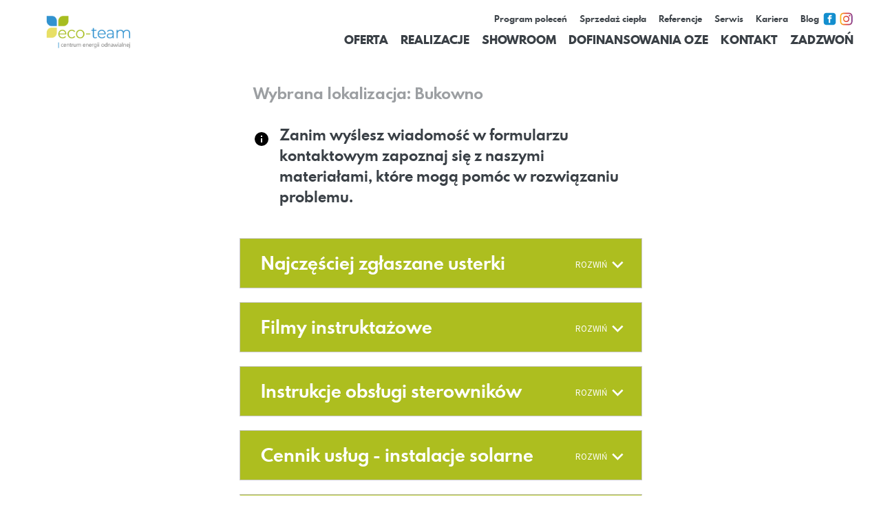

--- FILE ---
content_type: text/html; charset=UTF-8
request_url: https://www.eco-team.pl/gmina/bukowno/
body_size: 18795
content:
<!DOCTYPE html>
<html dir="ltr" lang="pl-PL" prefix="og: https://ogp.me/ns#">
<head>
    <meta charset="UTF-8">

    <meta name="viewport" content="width=device-width, initial-scale=1.0">

    

    <script>
    var themeURL = 'https://www.eco-team.pl/wp-content/themes/eko-team/';
</script>
	<style>img:is([sizes="auto" i], [sizes^="auto," i]) { contain-intrinsic-size: 3000px 1500px }</style>
	
		<!-- All in One SEO 4.8.9 - aioseo.com -->
		<title>Bukowno | Eco-Team</title>
	<meta name="description" content="Dziękujemy za zapoznanie się z zamieszczonymi powyżej materiałami. W celu zgłoszenia usterki prosimy o wypełnienie formularza. Niniejszym przypomina się, że nieuzasadnione wezwanie serwisu wiąże się z obowiązkiem pokrycia kosztów serwisu, w tym kosztów związanych z dojazdem oraz kosztem ewentualnej usługi i materiału. Warunki gwarancji zawarte są w książce gwarancyjnej oraz w instrukcji obsługi przekazanych Państwu">
	<meta name="robots" content="max-image-preview:large">
	<link rel="canonical" href="https://www.eco-team.pl/gmina/bukowno/">
	<meta name="generator" content="All in One SEO (AIOSEO) 4.8.9">
		<meta property="og:locale" content="pl_PL">
		<meta property="og:site_name" content="Eco-Team | Dzielimy się dobrą energią">
		<meta property="og:type" content="article">
		<meta property="og:title" content="Bukowno | Eco-Team">
		<meta property="og:description" content="Dziękujemy za zapoznanie się z zamieszczonymi powyżej materiałami. W celu zgłoszenia usterki prosimy o wypełnienie formularza. Niniejszym przypomina się, że nieuzasadnione wezwanie serwisu wiąże się z obowiązkiem pokrycia kosztów serwisu, w tym kosztów związanych z dojazdem oraz kosztem ewentualnej usługi i materiału. Warunki gwarancji zawarte są w książce gwarancyjnej oraz w instrukcji obsługi przekazanych Państwu">
		<meta property="og:url" content="https://www.eco-team.pl/gmina/bukowno/">
		<meta property="article:published_time" content="2022-08-04T22:31:36+00:00">
		<meta property="article:modified_time" content="2023-01-10T09:26:45+00:00">
		<meta name="twitter:card" content="summary">
		<meta name="twitter:title" content="Bukowno | Eco-Team">
		<meta name="twitter:description" content="Dziękujemy za zapoznanie się z zamieszczonymi powyżej materiałami. W celu zgłoszenia usterki prosimy o wypełnienie formularza. Niniejszym przypomina się, że nieuzasadnione wezwanie serwisu wiąże się z obowiązkiem pokrycia kosztów serwisu, w tym kosztów związanych z dojazdem oraz kosztem ewentualnej usługi i materiału. Warunki gwarancji zawarte są w książce gwarancyjnej oraz w instrukcji obsługi przekazanych Państwu">
		<script type="application/ld+json" class="aioseo-schema">
			{"@context":"https:\/\/schema.org","@graph":[{"@type":"BreadcrumbList","@id":"https:\/\/www.eco-team.pl\/gmina\/bukowno\/#breadcrumblist","itemListElement":[{"@type":"ListItem","@id":"https:\/\/www.eco-team.pl#listItem","position":1,"name":"Home","item":"https:\/\/www.eco-team.pl","nextItem":{"@type":"ListItem","@id":"https:\/\/www.eco-team.pl\/gmina\/#listItem","name":"Gminy"}},{"@type":"ListItem","@id":"https:\/\/www.eco-team.pl\/gmina\/#listItem","position":2,"name":"Gminy","item":"https:\/\/www.eco-team.pl\/gmina\/","nextItem":{"@type":"ListItem","@id":"https:\/\/www.eco-team.pl\/gmina\/bukowno\/#listItem","name":"Bukowno"},"previousItem":{"@type":"ListItem","@id":"https:\/\/www.eco-team.pl#listItem","name":"Home"}},{"@type":"ListItem","@id":"https:\/\/www.eco-team.pl\/gmina\/bukowno\/#listItem","position":3,"name":"Bukowno","previousItem":{"@type":"ListItem","@id":"https:\/\/www.eco-team.pl\/gmina\/#listItem","name":"Gminy"}}]},{"@type":"Organization","@id":"https:\/\/www.eco-team.pl\/#organization","name":"ECO-TEAM Sp. z o.o. Sp.k.","description":"Dzielimy si\u0119 dobr\u0105 energi\u0105","url":"https:\/\/www.eco-team.pl\/","logo":{"@type":"ImageObject","url":"https:\/\/www.eco-team.pl\/wp-content\/uploads\/2019\/09\/eco-team-logo.svg","@id":"https:\/\/www.eco-team.pl\/gmina\/bukowno\/#organizationLogo"},"image":{"@id":"https:\/\/www.eco-team.pl\/gmina\/bukowno\/#organizationLogo"}},{"@type":"WebPage","@id":"https:\/\/www.eco-team.pl\/gmina\/bukowno\/#webpage","url":"https:\/\/www.eco-team.pl\/gmina\/bukowno\/","name":"Bukowno | Eco-Team","description":"Dzi\u0119kujemy za zapoznanie si\u0119 z zamieszczonymi powy\u017cej materia\u0142ami. W celu zg\u0142oszenia usterki prosimy o wype\u0142nienie formularza. Niniejszym przypomina si\u0119, \u017ce nieuzasadnione wezwanie serwisu wi\u0105\u017ce si\u0119 z obowi\u0105zkiem pokrycia koszt\u00f3w serwisu, w tym koszt\u00f3w zwi\u0105zanych z dojazdem oraz kosztem ewentualnej us\u0142ugi i materia\u0142u. Warunki gwarancji zawarte s\u0105 w ksi\u0105\u017cce gwarancyjnej oraz w instrukcji obs\u0142ugi przekazanych Pa\u0144stwu","inLanguage":"pl-PL","isPartOf":{"@id":"https:\/\/www.eco-team.pl\/#website"},"breadcrumb":{"@id":"https:\/\/www.eco-team.pl\/gmina\/bukowno\/#breadcrumblist"},"datePublished":"2022-08-05T00:31:36+02:00","dateModified":"2023-01-10T10:26:45+01:00"},{"@type":"WebSite","@id":"https:\/\/www.eco-team.pl\/#website","url":"https:\/\/www.eco-team.pl\/","name":"Eco-Team","description":"Dzielimy si\u0119 dobr\u0105 energi\u0105","inLanguage":"pl-PL","publisher":{"@id":"https:\/\/www.eco-team.pl\/#organization"}}]}
		</script>
		<!-- All in One SEO -->

<script type="text/javascript">function rgmkInitGoogleMaps(){window.rgmkGoogleMapsCallback=true;try{jQuery(document).trigger("rgmkGoogleMapsLoad")}catch(err){}}</script>
<!-- Google Tag Manager for WordPress by gtm4wp.com -->
<script data-cfasync="false" data-pagespeed-no-defer>
	var gtm4wp_datalayer_name = "dataLayer";
	var dataLayer = dataLayer || [];
</script>
<!-- End Google Tag Manager for WordPress by gtm4wp.com --><script type="text/javascript">
/* <![CDATA[ */
window._wpemojiSettings = {"baseUrl":"https:\/\/s.w.org\/images\/core\/emoji\/16.0.1\/72x72\/","ext":".png","svgUrl":"https:\/\/s.w.org\/images\/core\/emoji\/16.0.1\/svg\/","svgExt":".svg","source":{"concatemoji":"https:\/\/www.eco-team.pl\/wp-includes\/js\/wp-emoji-release.min.js?ver=6.8.3"}};
/*! This file is auto-generated */
!function(s,n){var o,i,e;function c(e){try{var t={supportTests:e,timestamp:(new Date).valueOf()};sessionStorage.setItem(o,JSON.stringify(t))}catch(e){}}function p(e,t,n){e.clearRect(0,0,e.canvas.width,e.canvas.height),e.fillText(t,0,0);var t=new Uint32Array(e.getImageData(0,0,e.canvas.width,e.canvas.height).data),a=(e.clearRect(0,0,e.canvas.width,e.canvas.height),e.fillText(n,0,0),new Uint32Array(e.getImageData(0,0,e.canvas.width,e.canvas.height).data));return t.every(function(e,t){return e===a[t]})}function u(e,t){e.clearRect(0,0,e.canvas.width,e.canvas.height),e.fillText(t,0,0);for(var n=e.getImageData(16,16,1,1),a=0;a<n.data.length;a++)if(0!==n.data[a])return!1;return!0}function f(e,t,n,a){switch(t){case"flag":return n(e,"\ud83c\udff3\ufe0f\u200d\u26a7\ufe0f","\ud83c\udff3\ufe0f\u200b\u26a7\ufe0f")?!1:!n(e,"\ud83c\udde8\ud83c\uddf6","\ud83c\udde8\u200b\ud83c\uddf6")&&!n(e,"\ud83c\udff4\udb40\udc67\udb40\udc62\udb40\udc65\udb40\udc6e\udb40\udc67\udb40\udc7f","\ud83c\udff4\u200b\udb40\udc67\u200b\udb40\udc62\u200b\udb40\udc65\u200b\udb40\udc6e\u200b\udb40\udc67\u200b\udb40\udc7f");case"emoji":return!a(e,"\ud83e\udedf")}return!1}function g(e,t,n,a){var r="undefined"!=typeof WorkerGlobalScope&&self instanceof WorkerGlobalScope?new OffscreenCanvas(300,150):s.createElement("canvas"),o=r.getContext("2d",{willReadFrequently:!0}),i=(o.textBaseline="top",o.font="600 32px Arial",{});return e.forEach(function(e){i[e]=t(o,e,n,a)}),i}function t(e){var t=s.createElement("script");t.src=e,t.defer=!0,s.head.appendChild(t)}"undefined"!=typeof Promise&&(o="wpEmojiSettingsSupports",i=["flag","emoji"],n.supports={everything:!0,everythingExceptFlag:!0},e=new Promise(function(e){s.addEventListener("DOMContentLoaded",e,{once:!0})}),new Promise(function(t){var n=function(){try{var e=JSON.parse(sessionStorage.getItem(o));if("object"==typeof e&&"number"==typeof e.timestamp&&(new Date).valueOf()<e.timestamp+604800&&"object"==typeof e.supportTests)return e.supportTests}catch(e){}return null}();if(!n){if("undefined"!=typeof Worker&&"undefined"!=typeof OffscreenCanvas&&"undefined"!=typeof URL&&URL.createObjectURL&&"undefined"!=typeof Blob)try{var e="postMessage("+g.toString()+"("+[JSON.stringify(i),f.toString(),p.toString(),u.toString()].join(",")+"));",a=new Blob([e],{type:"text/javascript"}),r=new Worker(URL.createObjectURL(a),{name:"wpTestEmojiSupports"});return void(r.onmessage=function(e){c(n=e.data),r.terminate(),t(n)})}catch(e){}c(n=g(i,f,p,u))}t(n)}).then(function(e){for(var t in e)n.supports[t]=e[t],n.supports.everything=n.supports.everything&&n.supports[t],"flag"!==t&&(n.supports.everythingExceptFlag=n.supports.everythingExceptFlag&&n.supports[t]);n.supports.everythingExceptFlag=n.supports.everythingExceptFlag&&!n.supports.flag,n.DOMReady=!1,n.readyCallback=function(){n.DOMReady=!0}}).then(function(){return e}).then(function(){var e;n.supports.everything||(n.readyCallback(),(e=n.source||{}).concatemoji?t(e.concatemoji):e.wpemoji&&e.twemoji&&(t(e.twemoji),t(e.wpemoji)))}))}((window,document),window._wpemojiSettings);
/* ]]> */
</script>
<link rel="stylesheet" id="preloader-css" href="https://www.eco-team.pl/wp-content/themes/eko-team/css/preloader.min.css?ver=6.8.3" type="text/css" media="all">
<style id="wp-emoji-styles-inline-css" type="text/css">

	img.wp-smiley, img.emoji {
		display: inline !important;
		border: none !important;
		box-shadow: none !important;
		height: 1em !important;
		width: 1em !important;
		margin: 0 0.07em !important;
		vertical-align: -0.1em !important;
		background: none !important;
		padding: 0 !important;
	}
</style>
<link rel="stylesheet" id="wp-block-library-css" href="https://www.eco-team.pl/wp-includes/css/dist/block-library/style.min.css?ver=6.8.3" type="text/css" media="all">
<style id="classic-theme-styles-inline-css" type="text/css">
/*! This file is auto-generated */
.wp-block-button__link{color:#fff;background-color:#32373c;border-radius:9999px;box-shadow:none;text-decoration:none;padding:calc(.667em + 2px) calc(1.333em + 2px);font-size:1.125em}.wp-block-file__button{background:#32373c;color:#fff;text-decoration:none}
</style>
<style id="global-styles-inline-css" type="text/css">
:root{--wp--preset--aspect-ratio--square: 1;--wp--preset--aspect-ratio--4-3: 4/3;--wp--preset--aspect-ratio--3-4: 3/4;--wp--preset--aspect-ratio--3-2: 3/2;--wp--preset--aspect-ratio--2-3: 2/3;--wp--preset--aspect-ratio--16-9: 16/9;--wp--preset--aspect-ratio--9-16: 9/16;--wp--preset--color--black: #000000;--wp--preset--color--cyan-bluish-gray: #abb8c3;--wp--preset--color--white: #ffffff;--wp--preset--color--pale-pink: #f78da7;--wp--preset--color--vivid-red: #cf2e2e;--wp--preset--color--luminous-vivid-orange: #ff6900;--wp--preset--color--luminous-vivid-amber: #fcb900;--wp--preset--color--light-green-cyan: #7bdcb5;--wp--preset--color--vivid-green-cyan: #00d084;--wp--preset--color--pale-cyan-blue: #8ed1fc;--wp--preset--color--vivid-cyan-blue: #0693e3;--wp--preset--color--vivid-purple: #9b51e0;--wp--preset--gradient--vivid-cyan-blue-to-vivid-purple: linear-gradient(135deg,rgba(6,147,227,1) 0%,rgb(155,81,224) 100%);--wp--preset--gradient--light-green-cyan-to-vivid-green-cyan: linear-gradient(135deg,rgb(122,220,180) 0%,rgb(0,208,130) 100%);--wp--preset--gradient--luminous-vivid-amber-to-luminous-vivid-orange: linear-gradient(135deg,rgba(252,185,0,1) 0%,rgba(255,105,0,1) 100%);--wp--preset--gradient--luminous-vivid-orange-to-vivid-red: linear-gradient(135deg,rgba(255,105,0,1) 0%,rgb(207,46,46) 100%);--wp--preset--gradient--very-light-gray-to-cyan-bluish-gray: linear-gradient(135deg,rgb(238,238,238) 0%,rgb(169,184,195) 100%);--wp--preset--gradient--cool-to-warm-spectrum: linear-gradient(135deg,rgb(74,234,220) 0%,rgb(151,120,209) 20%,rgb(207,42,186) 40%,rgb(238,44,130) 60%,rgb(251,105,98) 80%,rgb(254,248,76) 100%);--wp--preset--gradient--blush-light-purple: linear-gradient(135deg,rgb(255,206,236) 0%,rgb(152,150,240) 100%);--wp--preset--gradient--blush-bordeaux: linear-gradient(135deg,rgb(254,205,165) 0%,rgb(254,45,45) 50%,rgb(107,0,62) 100%);--wp--preset--gradient--luminous-dusk: linear-gradient(135deg,rgb(255,203,112) 0%,rgb(199,81,192) 50%,rgb(65,88,208) 100%);--wp--preset--gradient--pale-ocean: linear-gradient(135deg,rgb(255,245,203) 0%,rgb(182,227,212) 50%,rgb(51,167,181) 100%);--wp--preset--gradient--electric-grass: linear-gradient(135deg,rgb(202,248,128) 0%,rgb(113,206,126) 100%);--wp--preset--gradient--midnight: linear-gradient(135deg,rgb(2,3,129) 0%,rgb(40,116,252) 100%);--wp--preset--font-size--small: 13px;--wp--preset--font-size--medium: 20px;--wp--preset--font-size--large: 36px;--wp--preset--font-size--x-large: 42px;--wp--preset--spacing--20: 0.44rem;--wp--preset--spacing--30: 0.67rem;--wp--preset--spacing--40: 1rem;--wp--preset--spacing--50: 1.5rem;--wp--preset--spacing--60: 2.25rem;--wp--preset--spacing--70: 3.38rem;--wp--preset--spacing--80: 5.06rem;--wp--preset--shadow--natural: 6px 6px 9px rgba(0, 0, 0, 0.2);--wp--preset--shadow--deep: 12px 12px 50px rgba(0, 0, 0, 0.4);--wp--preset--shadow--sharp: 6px 6px 0px rgba(0, 0, 0, 0.2);--wp--preset--shadow--outlined: 6px 6px 0px -3px rgba(255, 255, 255, 1), 6px 6px rgba(0, 0, 0, 1);--wp--preset--shadow--crisp: 6px 6px 0px rgba(0, 0, 0, 1);}:where(.is-layout-flex){gap: 0.5em;}:where(.is-layout-grid){gap: 0.5em;}body .is-layout-flex{display: flex;}.is-layout-flex{flex-wrap: wrap;align-items: center;}.is-layout-flex > :is(*, div){margin: 0;}body .is-layout-grid{display: grid;}.is-layout-grid > :is(*, div){margin: 0;}:where(.wp-block-columns.is-layout-flex){gap: 2em;}:where(.wp-block-columns.is-layout-grid){gap: 2em;}:where(.wp-block-post-template.is-layout-flex){gap: 1.25em;}:where(.wp-block-post-template.is-layout-grid){gap: 1.25em;}.has-black-color{color: var(--wp--preset--color--black) !important;}.has-cyan-bluish-gray-color{color: var(--wp--preset--color--cyan-bluish-gray) !important;}.has-white-color{color: var(--wp--preset--color--white) !important;}.has-pale-pink-color{color: var(--wp--preset--color--pale-pink) !important;}.has-vivid-red-color{color: var(--wp--preset--color--vivid-red) !important;}.has-luminous-vivid-orange-color{color: var(--wp--preset--color--luminous-vivid-orange) !important;}.has-luminous-vivid-amber-color{color: var(--wp--preset--color--luminous-vivid-amber) !important;}.has-light-green-cyan-color{color: var(--wp--preset--color--light-green-cyan) !important;}.has-vivid-green-cyan-color{color: var(--wp--preset--color--vivid-green-cyan) !important;}.has-pale-cyan-blue-color{color: var(--wp--preset--color--pale-cyan-blue) !important;}.has-vivid-cyan-blue-color{color: var(--wp--preset--color--vivid-cyan-blue) !important;}.has-vivid-purple-color{color: var(--wp--preset--color--vivid-purple) !important;}.has-black-background-color{background-color: var(--wp--preset--color--black) !important;}.has-cyan-bluish-gray-background-color{background-color: var(--wp--preset--color--cyan-bluish-gray) !important;}.has-white-background-color{background-color: var(--wp--preset--color--white) !important;}.has-pale-pink-background-color{background-color: var(--wp--preset--color--pale-pink) !important;}.has-vivid-red-background-color{background-color: var(--wp--preset--color--vivid-red) !important;}.has-luminous-vivid-orange-background-color{background-color: var(--wp--preset--color--luminous-vivid-orange) !important;}.has-luminous-vivid-amber-background-color{background-color: var(--wp--preset--color--luminous-vivid-amber) !important;}.has-light-green-cyan-background-color{background-color: var(--wp--preset--color--light-green-cyan) !important;}.has-vivid-green-cyan-background-color{background-color: var(--wp--preset--color--vivid-green-cyan) !important;}.has-pale-cyan-blue-background-color{background-color: var(--wp--preset--color--pale-cyan-blue) !important;}.has-vivid-cyan-blue-background-color{background-color: var(--wp--preset--color--vivid-cyan-blue) !important;}.has-vivid-purple-background-color{background-color: var(--wp--preset--color--vivid-purple) !important;}.has-black-border-color{border-color: var(--wp--preset--color--black) !important;}.has-cyan-bluish-gray-border-color{border-color: var(--wp--preset--color--cyan-bluish-gray) !important;}.has-white-border-color{border-color: var(--wp--preset--color--white) !important;}.has-pale-pink-border-color{border-color: var(--wp--preset--color--pale-pink) !important;}.has-vivid-red-border-color{border-color: var(--wp--preset--color--vivid-red) !important;}.has-luminous-vivid-orange-border-color{border-color: var(--wp--preset--color--luminous-vivid-orange) !important;}.has-luminous-vivid-amber-border-color{border-color: var(--wp--preset--color--luminous-vivid-amber) !important;}.has-light-green-cyan-border-color{border-color: var(--wp--preset--color--light-green-cyan) !important;}.has-vivid-green-cyan-border-color{border-color: var(--wp--preset--color--vivid-green-cyan) !important;}.has-pale-cyan-blue-border-color{border-color: var(--wp--preset--color--pale-cyan-blue) !important;}.has-vivid-cyan-blue-border-color{border-color: var(--wp--preset--color--vivid-cyan-blue) !important;}.has-vivid-purple-border-color{border-color: var(--wp--preset--color--vivid-purple) !important;}.has-vivid-cyan-blue-to-vivid-purple-gradient-background{background: var(--wp--preset--gradient--vivid-cyan-blue-to-vivid-purple) !important;}.has-light-green-cyan-to-vivid-green-cyan-gradient-background{background: var(--wp--preset--gradient--light-green-cyan-to-vivid-green-cyan) !important;}.has-luminous-vivid-amber-to-luminous-vivid-orange-gradient-background{background: var(--wp--preset--gradient--luminous-vivid-amber-to-luminous-vivid-orange) !important;}.has-luminous-vivid-orange-to-vivid-red-gradient-background{background: var(--wp--preset--gradient--luminous-vivid-orange-to-vivid-red) !important;}.has-very-light-gray-to-cyan-bluish-gray-gradient-background{background: var(--wp--preset--gradient--very-light-gray-to-cyan-bluish-gray) !important;}.has-cool-to-warm-spectrum-gradient-background{background: var(--wp--preset--gradient--cool-to-warm-spectrum) !important;}.has-blush-light-purple-gradient-background{background: var(--wp--preset--gradient--blush-light-purple) !important;}.has-blush-bordeaux-gradient-background{background: var(--wp--preset--gradient--blush-bordeaux) !important;}.has-luminous-dusk-gradient-background{background: var(--wp--preset--gradient--luminous-dusk) !important;}.has-pale-ocean-gradient-background{background: var(--wp--preset--gradient--pale-ocean) !important;}.has-electric-grass-gradient-background{background: var(--wp--preset--gradient--electric-grass) !important;}.has-midnight-gradient-background{background: var(--wp--preset--gradient--midnight) !important;}.has-small-font-size{font-size: var(--wp--preset--font-size--small) !important;}.has-medium-font-size{font-size: var(--wp--preset--font-size--medium) !important;}.has-large-font-size{font-size: var(--wp--preset--font-size--large) !important;}.has-x-large-font-size{font-size: var(--wp--preset--font-size--x-large) !important;}
:where(.wp-block-post-template.is-layout-flex){gap: 1.25em;}:where(.wp-block-post-template.is-layout-grid){gap: 1.25em;}
:where(.wp-block-columns.is-layout-flex){gap: 2em;}:where(.wp-block-columns.is-layout-grid){gap: 2em;}
:root :where(.wp-block-pullquote){font-size: 1.5em;line-height: 1.6;}
</style>
<link rel="stylesheet" id="dnd-upload-cf7-css" href="https://www.eco-team.pl/wp-content/plugins/drag-and-drop-multiple-file-upload-contact-form-7/assets/css/dnd-upload-cf7.css?ver=1.3.9.1" type="text/css" media="all">
<link rel="stylesheet" id="contact-form-7-css" href="https://www.eco-team.pl/wp-content/plugins/contact-form-7/includes/css/styles.css?ver=6.1.3" type="text/css" media="all">
<link rel="stylesheet" id="siteorigin-panels-front-css" href="https://www.eco-team.pl/wp-content/plugins/siteorigin-panels/css/front-flex.min.css?ver=2.33.3" type="text/css" media="all">
<link rel="stylesheet" id="fooz-css" href="https://www.eco-team.pl/wp-content/themes/eko-team/style.css?ver=6.8.3" type="text/css" media="all">
<script type="text/javascript" src="https://www.eco-team.pl/wp-includes/js/jquery/jquery.min.js?ver=3.7.1" id="jquery-core-js"></script>
<script type="text/javascript" src="https://www.eco-team.pl/wp-includes/js/jquery/jquery-migrate.min.js?ver=3.4.1" id="jquery-migrate-js"></script>
<script type="text/javascript" src="https://www.eco-team.pl/wp-includes/js/tinymce/tinymce.min.js?ver=49110-20250317" id="wp-tinymce-root-js"></script>
<script type="text/javascript" src="https://www.eco-team.pl/wp-includes/js/tinymce/plugins/compat3x/plugin.min.js?ver=49110-20250317" id="wp-tinymce-js"></script>
<link rel="https://api.w.org/" href="https://www.eco-team.pl/wp-json/">
<link rel="shortlink" href="https://www.eco-team.pl/?p=6840">
<link rel="alternate" title="oEmbed (JSON)" type="application/json+oembed" href="https://www.eco-team.pl/wp-json/oembed/1.0/embed?url=https%3A%2F%2Fwww.eco-team.pl%2Fgmina%2Fbukowno%2F">
<link rel="alternate" title="oEmbed (XML)" type="text/xml+oembed" href="https://www.eco-team.pl/wp-json/oembed/1.0/embed?url=https%3A%2F%2Fwww.eco-team.pl%2Fgmina%2Fbukowno%2F&amp;format=xml">
<meta name="ti-site-data" content="[base64]">
<!-- Google Tag Manager for WordPress by gtm4wp.com -->
<!-- GTM Container placement set to automatic -->
<script data-cfasync="false" data-pagespeed-no-defer>
	var dataLayer_content = {"pagePostType":"gmina","pagePostType2":"single-gmina","pagePostAuthor":"Rafał Krakowski"};
	dataLayer.push( dataLayer_content );
</script>
<script data-cfasync="false" data-pagespeed-no-defer>
(function(w,d,s,l,i){w[l]=w[l]||[];w[l].push({'gtm.start':
new Date().getTime(),event:'gtm.js'});var f=d.getElementsByTagName(s)[0],
j=d.createElement(s),dl=l!='dataLayer'?'&l='+l:'';j.async=true;j.src=
'//www.googletagmanager.com/gtm.js?id='+i+dl;f.parentNode.insertBefore(j,f);
})(window,document,'script','dataLayer','GTM-MZTTMQV');
</script>
<!-- End Google Tag Manager for WordPress by gtm4wp.com --><style>.post-thumbnail img[src$='.svg'] { width: 100%; height: auto; }</style>
<style type="text/css">.recentcomments a{display:inline !important;padding:0 !important;margin:0 !important;}</style>
<style media="all" id="siteorigin-panels-layouts-head">/* Layout 6840 */ #pgc-6840-0-0 { width:100%;width:calc(100% - ( 0 * 30px ) ) } #pl-6840 .so-panel { margin-bottom:30px } #pl-6840 .so-panel:last-of-type { margin-bottom:0px } @media (max-width:780px){ #pg-6840-0.panel-no-style, #pg-6840-0.panel-has-style > .panel-row-style, #pg-6840-0 { -webkit-flex-direction:column;-ms-flex-direction:column;flex-direction:column } #pg-6840-0 > .panel-grid-cell , #pg-6840-0 > .panel-row-style > .panel-grid-cell { width:100%;margin-right:0 } #pl-6840 .panel-grid-cell { padding:0 } #pl-6840 .panel-grid .panel-grid-cell-empty { display:none } #pl-6840 .panel-grid .panel-grid-cell-mobile-last { margin-bottom:0px }  } </style>
<link rel="icon" href="https://www.eco-team.pl/wp-content/uploads/2021/07/cropped-logo-listki-ikona-32x32.png" sizes="32x32">
<link rel="icon" href="https://www.eco-team.pl/wp-content/uploads/2021/07/cropped-logo-listki-ikona-192x192.png" sizes="192x192">
<link rel="apple-touch-icon" href="https://www.eco-team.pl/wp-content/uploads/2021/07/cropped-logo-listki-ikona-180x180.png">
<meta name="msapplication-TileImage" content="https://www.eco-team.pl/wp-content/uploads/2021/07/cropped-logo-listki-ikona-270x270.png">
		<style type="text/css" id="wp-custom-css">
			.contact__input-wrapper {
    background-color: #ffffff;
    padding: 0px 5px;
    margin-bottom: 0px;
}
.contact__input-wrapper2 {
    background-color: #ffffff;
    padding: 0px 5px;
    margin-bottom: 0px;
}

.nasze-realizacje-produkt .item img {
	    object-fit: cover !important;
}


.wpcf7-acceptance .wpcf7-list-item {
	margin-left: 0 !important;
}
.eco-acceptance {
	opacity: 0;
	position: absolute;
	width: 25px;
	height: 25px;
	margin-top: 0 !important;
	
}
.eco-acceptance + span.wpcf7-list-item-label {
	display: block;
    position: relative;
    padding-left: 40px;
    margin-bottom: 15px;
    cursor: pointer;
    font-size: 18px;
    font-family: 'Source Sans Pro';
    font-size: 1.6rem;
    color: #8c9195;
    font-weight: 400;
    line-height: 2rem;
}

.eco-acceptance + span.wpcf7-list-item-label:before {
	position: absolute;
	content: '';
	width: 25px;
	height: 25px;
	background: #000000;
	left: 0;
	top: 0;
}
.eco-acceptance:checked + span.wpcf7-list-item-label:before {
	background: #028ed1;
}
.eco-acceptance:checked + span.wpcf7-list-item-label:after {
		position: absolute;
		content: '';
		left: 10px;
    top: 4px;
    width: 7px;
    height: 13px;
    border: solid #fff;
    border-width: 0 2px 2px 0;
    -webkit-transform: rotate(45deg);
    -ms-transform: rotate(45deg);
    transform: rotate(45deg);
}

.header .h1 {
  margin-top: 0;
  margin-bottom: 0;
  line-height: 2rem;
}

.header .h1 img {
  max-width: 100%;
  width: 177px;
}

@media (max-width: 991px) {
  .header .h1 img {
    width: 110px;
  }
}		</style>
		
    <!--[if lt IE 9]>

    <script src="https://www.eco-team.pl/wp-content/themes/eko-team//js/html5shiv.min.js" type="text/javascript"></script>
    <script src="https://www.eco-team.pl/wp-content/themes/eko-team//js/respond.min.js" type="text/javascript"></script>
    <![endif]-->

    <link rel="stylesheet" href="https://maxcdn.bootstrapcdn.com/font-awesome/4.7.0/css/font-awesome.min.css">
	<link href="https://fonts.googleapis.com/css?family=Spartan" rel="stylesheet">
    <link href="https://fonts.googleapis.com/css?family=Source+Sans+Pro&amp;display=swap" rel="stylesheet">
    <link rel="stylesheet" href="https://cdn.jsdelivr.net/gh/fancyapps/fancybox@3.5.7/dist/jquery.fancybox.min.css">
    <noscript>
        <style>
            .preloader-wrapper {
                display: none;
            }
        </style>
    </noscript>
		
	<!-- Meta Pixel Code --> 
  
<script> 
  
!function(f,b,e,v,n,t,s) 
  
{if(f.fbq)return;n=f.fbq=function(){n.callMethod? 
  
n.callMethod.apply(n,arguments):n.queue.push(arguments)}; 
  
if(!f._fbq)f._fbq=n;n.push=n;n.loaded=!0;n.version='2.0'; 
  
n.queue=[];t=b.createElement(e);t.async=!0; 
  
t.src=v;s=b.getElementsByTagName(e)[0]; 
  
s.parentNode.insertBefore(t,s)}(window, document,'script', 
  
'https://connect.facebook.net/en_US/fbevents.js'); 
  
fbq('init', '440564992182755'); 
  
fbq('track', 'PageView'); 
  
</script> 
  
<noscript><img height="1" width="1" style="display:none" src="https://www.facebook.com/tr?id=440564992182755&amp;ev=PageView&amp;noscript=1"></noscript> 
  
<!-- End Meta Pixel Code --> 

	
	
	
	
	
    <link rel="apple-touch-icon" sizes="57x57" href="https://www.eco-team.pl/wp-content/themes/eko-team/img/apple-icon-57x57.png">
    <link rel="apple-touch-icon" sizes="60x60" href="https://www.eco-team.pl/wp-content/themes/eko-team/img/apple-icon-60x60.png">
    <link rel="apple-touch-icon" sizes="72x72" href="https://www.eco-team.pl/wp-content/themes/eko-team/img/apple-icon-72x72.png">
    <link rel="apple-touch-icon" sizes="76x76" href="https://www.eco-team.pl/wp-content/themes/eko-team/img/apple-icon-76x76.png">
    <link rel="apple-touch-icon" sizes="114x114" href="https://www.eco-team.pl/wp-content/themes/eko-team/img/apple-icon-114x114.png">
    <link rel="apple-touch-icon" sizes="120x120" href="https://www.eco-team.pl/wp-content/themes/eko-team/img/apple-icon-120x120.png">
    <link rel="apple-touch-icon" sizes="144x144" href="https://www.eco-team.pl/wp-content/themes/eko-team/img/apple-icon-144x144.png">
    <link rel="apple-touch-icon" sizes="152x152" href="https://www.eco-team.pl/wp-content/themes/eko-team/img/apple-icon-152x152.png">
    <link rel="apple-touch-icon" sizes="180x180" href="https://www.eco-team.pl/wp-content/themes/eko-team/img/apple-icon-180x180.png">
    <link rel="icon" type="image/png" sizes="192x192" href="https://www.eco-team.pl/wp-content/themes/eko-team/img/android-icon-192x192.png">
    <link rel="icon" type="image/png" sizes="32x32" href="https://www.eco-team.pl/wp-content/themes/eko-team/img/favicon-32x32.png">
    <link rel="icon" type="image/png" sizes="96x96" href="https://www.eco-team.pl/wp-content/themes/eko-team/img/favicon-96x96.png">
    <link rel="icon" type="image/png" sizes="16x16" href="https://www.eco-team.pl/wp-content/themes/eko-team/img/favicon-16x16.png">
    <link rel="manifest" href="https://www.eco-team.pl/wp-content/themes/eko-team/img/manifest.json">
    <meta name="msapplication-TileColor" content="#ffffff">
    <meta name="msapplication-TileImage" content="https://www.eco-team.pl/wp-content/themes/eko-team/img/ms-icon-144x144.png">
	<!-- Facebook Pixel Code -->
<script>
!function(f,b,e,v,n,t,s)
{if(f.fbq)return;n=f.fbq=function(){n.callMethod?
n.callMethod.apply(n,arguments):n.queue.push(arguments)};
if(!f._fbq)f._fbq=n;n.push=n;n.loaded=!0;n.version='2.0';
n.queue=[];t=b.createElement(e);t.async=!0;
t.src=v;s=b.getElementsByTagName(e)[0];
s.parentNode.insertBefore(t,s)}(window, document,'script',
'https://connect.facebook.net/en_US/fbevents.js');
fbq('init', '1216715778760718');
fbq('track', 'PageView');
</script>
<noscript><img height="1" width="1" style="display:none" src="https://www.facebook.com/tr?id=1216715778760718&amp;ev=PageView&amp;noscript=1"></noscript>
<!-- End Facebook Pixel Code -->
</head>

<body class="wp-singular gmina-template-default single single-gmina postid-6840 wp-theme-eko-team siteorigin-panels siteorigin-panels-before-js">

	<!-- Facebook Pixel Code -->
<script>
!function(f,b,e,v,n,t,s)
{if(f.fbq)return;n=f.fbq=function(){n.callMethod?
n.callMethod.apply(n,arguments):n.queue.push(arguments)};
if(!f._fbq)f._fbq=n;n.push=n;n.loaded=!0;n.version='2.0';
n.queue=[];t=b.createElement(e);t.async=!0;
t.src=v;s=b.getElementsByTagName(e)[0];
s.parentNode.insertBefore(t,s)}(window,document,'script',
'https://connect.facebook.net/en_US/fbevents.js');
 fbq('init', '3081344832144891'); 
fbq('track', 'PageView');
</script>
<noscript>
 <img height="1" width="1" src="https://www.facebook.com/tr?id=3081344832144891&amp;ev=PageView%0A&amp;noscript=1">
</noscript>
<!-- End Facebook Pixel Code -->

<div class="preloader-wrapper">
    <img src="https://www.eco-team.pl/wp-content/themes/eko-team/img/loader.gif">
</div>
<header class="header">
    <div class="container">
        <div class="row">
            <div class="col-xs-4">
                <div class="h1">
                 <a href="https://www.eco-team.pl/" title="Eco-Team">
  <img class="header__logo" width="150%" height="150%" src="https://www.eco-team.pl/wp-content/uploads/2024/07/eco_team_kolor_png-1.png" alt="fotowoltaika częstochowa">
  </a>

                </div>
            </div>
            <div class="col-xs-8">
                <div class="row">
                    <div class="col-sm-12">
                        <nav class="clearfix"><ul id="menu-top-menu" class="header__top-nav">
<li id="menu-item-8358" class="menu-item menu-item-type-custom menu-item-object-custom menu-item-8358"><a href="https://www.eco-team.pl/program-polecen/" class=""><span>Program poleceń</span></a></li>
<li id="menu-item-7485" class="menu-item menu-item-type-post_type menu-item-object-page menu-item-7485"><a href="https://www.eco-team.pl/sprzedaz-ciepla/" class=""><span>Sprzedaż ciepła</span></a></li>
<li id="menu-item-5874" class="menu-item menu-item-type-post_type menu-item-object-page menu-item-5874"><a href="https://www.eco-team.pl/referencje/" class=""><span>Referencje</span></a></li>
<li id="menu-item-9878" class="menu-item menu-item-type-post_type menu-item-object-page menu-item-9878"><a href="https://www.eco-team.pl/serwis/" class=""><span>Serwis</span></a></li>
<li id="menu-item-370" class="menu-item menu-item-type-post_type menu-item-object-page menu-item-370"><a href="https://www.eco-team.pl/kariera/" class=""><span>Kariera</span></a></li>
<li id="menu-item-7780" class="menu-item menu-item-type-custom menu-item-object-custom menu-item-7780"><a href="https://www.eco-team.pl/blog/" class=""><span>Blog</span></a></li>
<li id="menu-item-372" class="menu-item menu-item-type-custom menu-item-object-custom menu-item-372"><a rel="jezyk" href="http://#" class="jezyk"><span>EN</span></a></li>
<li id="menu-item-375" class="menu-item menu-item-type-custom menu-item-object-custom menu-item-375"><a target="_blank" rel="facebook" href="https://www.facebook.com/EcoTeamCzestochowa/" class="facebook"><span>facebook</span></a></li>
<li id="menu-item-4663" class="menu-item menu-item-type-custom menu-item-object-custom menu-item-4663"><a target="_blank" rel="instagram" href="https://www.instagram.com/ecoteam.czestochowa/" class="instagram"><span>instagram</span></a></li>
</ul></nav>                    </div>
<!-- /.col-sm-12 -->
                </div>
<!-- /.row -->
                <div class="row">
                    <div class="col-sm-12">
                        <nav class="clearfix"><ul id="menu-main-menu" class="header__main-nav">
<li id="menu-item-368" class="menu-item menu-item-type-post_type menu-item-object-page menu-item-has-children menu-item-368">
<a href="https://www.eco-team.pl/oferta/">Oferta</a>
<ul class="sub-menu">
	<li id="menu-item-9001" class="menu-item menu-item-type-post_type menu-item-object-page menu-item-9001"><a href="https://www.eco-team.pl/oferta/kotly-na-pellet/">Kotły na pellet</a></li>
	<li id="menu-item-8137" class="menu-item menu-item-type-post_type menu-item-object-page menu-item-8137"><a href="https://www.eco-team.pl/oferta/termomodernizacja/">Termomodernizacja</a></li>
	<li id="menu-item-9026" class="menu-item menu-item-type-post_type menu-item-object-page menu-item-9026"><a href="https://www.eco-team.pl/oferta/magazyny-energii/">Magazyny energii</a></li>
	<li id="menu-item-1567" class="menu-item menu-item-type-post_type menu-item-object-page menu-item-1567"><a href="https://www.eco-team.pl/oferta/pompy-ciepla/">Pompy ciepła</a></li>
	<li id="menu-item-1568" class="menu-item menu-item-type-post_type menu-item-object-page menu-item-1568"><a href="https://www.eco-team.pl/oferta/instalacje-fotowoltaiczne/">Fotowoltaika</a></li>
	<li id="menu-item-1566" class="menu-item menu-item-type-post_type menu-item-object-page menu-item-1566"><a href="https://www.eco-team.pl/oferta/kotly/">Kotły gazowe</a></li>
	<li id="menu-item-6716" class="menu-item menu-item-type-post_type menu-item-object-page menu-item-6716"><a href="https://www.eco-team.pl/oferta/klimatyzacja/">Klimatyzacja</a></li>
	<li id="menu-item-7133" class="menu-item menu-item-type-post_type menu-item-object-page menu-item-7133"><a href="https://www.eco-team.pl/oferta/rekuperacja/">Rekuperacja</a></li>
</ul>
</li>
<li id="menu-item-369" class="menu-item menu-item-type-custom menu-item-object-custom menu-item-369"><a href="https://www.eco-team.pl/realizacje/">Realizacje</a></li>
<li id="menu-item-8196" class="menu-item menu-item-type-post_type menu-item-object-page menu-item-8196"><a href="https://www.eco-team.pl/czestochowa/">Showroom</a></li>
<li id="menu-item-5878" class="menu-item menu-item-type-post_type menu-item-object-page menu-item-has-children menu-item-5878">
<a href="https://www.eco-team.pl/finansowanie-oze/">Dofinansowania OZE</a>
<ul class="sub-menu">
	<li id="menu-item-9601" class="menu-item menu-item-type-post_type menu-item-object-page menu-item-9601"><a href="https://www.eco-team.pl/granty-oze/">Granty OZE</a></li>
</ul>
</li>
<li id="menu-item-367" class="menu-item menu-item-type-post_type menu-item-object-page menu-item-367"><a href="https://www.eco-team.pl/kontakt/">Kontakt</a></li>
<li id="menu-item-10036" class="menu-item menu-item-type-custom menu-item-object-custom menu-item-10036"><a href="tel:+343430280">Zadzwoń</a></li>
</ul></nav>                        <div class="header__bars">
                            <div id="main-nav-toggle-top" class="main-nav-toggle">
                                <button type="button" id="main-nav-toggle" class="navbar-toggle">
                                    <span class="icon-bar"></span>
                                    <span class="icon-bar"></span>
                                    <span class="icon-bar"></span>
                                </button>
                            </div>
                        </div>
                    </div>
<!-- /.col-sm-12 -->
                </div>
<!-- /.row -->
            </div>
            <div class="header__main-nav-mobile-row">
                <div class="header__main-nav-mobile-wrapper">
                    <nav class="clearfix"><ul id="menu-main-menu-1" class="header__main-nav-mobile">
<li class="menu-item menu-item-type-post_type menu-item-object-page menu-item-has-children menu-item-368">
<a href="https://www.eco-team.pl/oferta/">Oferta</a>
<ul class="sub-menu">
	<li class="menu-item menu-item-type-post_type menu-item-object-page menu-item-9001"><a href="https://www.eco-team.pl/oferta/kotly-na-pellet/">Kotły na pellet</a></li>
	<li class="menu-item menu-item-type-post_type menu-item-object-page menu-item-8137"><a href="https://www.eco-team.pl/oferta/termomodernizacja/">Termomodernizacja</a></li>
	<li class="menu-item menu-item-type-post_type menu-item-object-page menu-item-9026"><a href="https://www.eco-team.pl/oferta/magazyny-energii/">Magazyny energii</a></li>
	<li class="menu-item menu-item-type-post_type menu-item-object-page menu-item-1567"><a href="https://www.eco-team.pl/oferta/pompy-ciepla/">Pompy ciepła</a></li>
	<li class="menu-item menu-item-type-post_type menu-item-object-page menu-item-1568"><a href="https://www.eco-team.pl/oferta/instalacje-fotowoltaiczne/">Fotowoltaika</a></li>
	<li class="menu-item menu-item-type-post_type menu-item-object-page menu-item-1566"><a href="https://www.eco-team.pl/oferta/kotly/">Kotły gazowe</a></li>
	<li class="menu-item menu-item-type-post_type menu-item-object-page menu-item-6716"><a href="https://www.eco-team.pl/oferta/klimatyzacja/">Klimatyzacja</a></li>
	<li class="menu-item menu-item-type-post_type menu-item-object-page menu-item-7133"><a href="https://www.eco-team.pl/oferta/rekuperacja/">Rekuperacja</a></li>
</ul>
</li>
<li class="menu-item menu-item-type-custom menu-item-object-custom menu-item-369"><a href="https://www.eco-team.pl/realizacje/">Realizacje</a></li>
<li class="menu-item menu-item-type-post_type menu-item-object-page menu-item-8196"><a href="https://www.eco-team.pl/czestochowa/">Showroom</a></li>
<li class="menu-item menu-item-type-post_type menu-item-object-page menu-item-has-children menu-item-5878">
<a href="https://www.eco-team.pl/finansowanie-oze/">Dofinansowania OZE</a>
<ul class="sub-menu">
	<li class="menu-item menu-item-type-post_type menu-item-object-page menu-item-9601"><a href="https://www.eco-team.pl/granty-oze/">Granty OZE</a></li>
</ul>
</li>
<li class="menu-item menu-item-type-post_type menu-item-object-page menu-item-367"><a href="https://www.eco-team.pl/kontakt/">Kontakt</a></li>
<li class="menu-item menu-item-type-custom menu-item-object-custom menu-item-10036"><a href="tel:+343430280">Zadzwoń</a></li>
</ul></nav><nav class="clearfix"><ul id="menu-top-menu-1" class="header__top-nav">
<li class="menu-item menu-item-type-custom menu-item-object-custom menu-item-8358"><a href="https://www.eco-team.pl/program-polecen/" class=""><span>Program poleceń</span></a></li>
<li class="menu-item menu-item-type-post_type menu-item-object-page menu-item-7485"><a href="https://www.eco-team.pl/sprzedaz-ciepla/" class=""><span>Sprzedaż ciepła</span></a></li>
<li class="menu-item menu-item-type-post_type menu-item-object-page menu-item-5874"><a href="https://www.eco-team.pl/referencje/" class=""><span>Referencje</span></a></li>
<li class="menu-item menu-item-type-post_type menu-item-object-page menu-item-9878"><a href="https://www.eco-team.pl/serwis/" class=""><span>Serwis</span></a></li>
<li class="menu-item menu-item-type-post_type menu-item-object-page menu-item-370"><a href="https://www.eco-team.pl/kariera/" class=""><span>Kariera</span></a></li>
<li class="menu-item menu-item-type-custom menu-item-object-custom menu-item-7780"><a href="https://www.eco-team.pl/blog/" class=""><span>Blog</span></a></li>
<li class="menu-item menu-item-type-custom menu-item-object-custom menu-item-372"><a rel="jezyk" href="http://#" class="jezyk"><span>EN</span></a></li>
<li class="menu-item menu-item-type-custom menu-item-object-custom menu-item-375"><a target="_blank" rel="facebook" href="https://www.facebook.com/EcoTeamCzestochowa/" class="facebook"><span>facebook</span></a></li>
<li class="menu-item menu-item-type-custom menu-item-object-custom menu-item-4663"><a target="_blank" rel="instagram" href="https://www.instagram.com/ecoteam.czestochowa/" class="instagram"><span>instagram</span></a></li>
</ul></nav>                </div>
            </div>
<!-- /.row -->
            <!-- <div class="col-xs-12 col-sm-1 col-md-2 top-menu-wrapper"> -->
                <!--  -->
            <!-- </div> -->
            <!-- <div class="col-xs-12 hidden-md hidden-lg">
                <div id="main-nav-toggle-top" class="main-nav-toggle">
                    <button type="button" id="main-nav-toggle" class="navbar-toggle" data-toggle="collapse"
                            data-target="#main-nav">
                        <span class="icon-bar"></span>
                        <span class="icon-bar"></span>
                        <span class="icon-bar"></span>
                    </button>
                </div>
            </div> -->
            <!-- <div class="col-xs-12 col-sm-6">
                <div class="main-nav">
                    <div class="collapse navbar-collapse" id="main-nav">
                        
                        
                    </div>
                </div>
            </div> -->
        </div>
    </div>

</header>
<div class="manu_wrapper"></div>
<!-- single gmina -->
<!-- content-gmina -->
    <div class="container gmina">
        <div class="row">
            <div class="col-md-6 col-md-offset-3">
                <div class="gmina__header">
                    <h3>Wybrana lokalizacja: Bukowno</h3>
                                            <p class="gmina__info">
                            <span class="gmina__info-left"><img src="https://www.eco-team.pl/wp-content/themes/eko-team/img/gmina-info.svg"></span>
                            <span class="gmina__info-right">Zanim wyślesz wiadomość w formularzu kontaktowym zapoznaj się z naszymi materiałami, które mogą pomóc w rozwiązaniu problemu.</span>
                        </p>
                                    </div>
                <div id="pl-6840" class="panel-layout"><div id="pg-6840-0" class="panel-grid panel-has-style"><div class="background_repeat  panel-row-style panel-row-style-for-6840-0"><div id="pgc-6840-0-0" class="panel-grid-cell">
<div id="panel-6840-0-0-0" class="widget" data-index="0">
    <div class="gmina-pytania   panel-widget-style panel-widget-style-for-6840-0-0-0 " id="" style="">
        
        <div class="gmina-accordion">
            <div class="gmina-accordion__header">
                <h3>Najczęściej zgłaszane usterki </h3>
                <span class="gmina-accordion-zwin">zwiń</span>
                <span class="gmina-accordion-rozwin">rozwiń</span>
            </div>
            <div class="gmina-accordion__content">
                <div class="row">
                    <div class="col-lg-12 gmina-pytania__box">
                        <h3><b>Dioda sygnalizacyjna na zasilaczu anody tytanowej świeci na czerwono.</b></h3>
<p>Należy sprawdzić jakość połączenia kabla od anody - zarówno przy zasilaczu jak i samej anodzie. Jeżeli kabel jest poluzowany należy docisnąć wtyczkę, oraz zresetować urządzenie poprzez wyjęcie wtyczki z zasilania i włączenie jej ponownie. Jeżeli wszystkie połączenia są poprawne, a dioda godzinę po zresetowaniu nadal świeci na czerwono należy zgłosić usterkę poprzez formularz serwisowy.</p>
<h3><b>Wystąpił wyciek z zaworu bezpieczeństwa</b></h3>
<p>Należy sprawdzić ciśnienie powietrza w naczyniu c.w.u. przez zamontowany wentyl powietrzny w jego górnej części. Aby poprawnie sprawdzić ciśnienie należy zakręcić dopływ wody do zasobnika (najlepiej główny zawór przy wodomierzu) , odkręcić najbliższy kran z ciepłą wodą i wtedy sprawdzić ciśnienie manometrem. W przypadku napełnienia się wodą naczynia przeponowego (ciśnienie powietrza poniżej 3 bar) istnieje konieczność „uzupełniania” poduszki powietrznej przez zamontowany wentyl powietrzny do wartości panującego ciśnienia w instalacji + 0,5 bar (zalecane ciśnienie ustawione na reduktorze ciśnienia 3 bar). Jeżeli przez wentyl zamontowany w naczyniu nastąpił wyciek wody, oznacza to , że membrana w naczyniu jest uszkodzona i należy ją wymienić. UWAGA! Wymiana uszkodzonej membrany w przypadku braku zamontowanego reduktora ciśnienia na instalacji jest odpłatna.</p>
<h3><b>Wystąpiła przerwa w dostawie energii elektrycznej, instalacja przestała pracować</b></h3>
<p><span style="font-weight: 400;">Po włączeniu zasilania sterownik powróci do swoich ustawień i instalacja podejmie pracę po schłodzeniu kolektorów.</span></p>
<h3><b>Załączył się alarm na sterowniku</b></h3>
<p><span style="font-weight: 400;">Załączenie alarmu występuje najczęściej w przypadku chwilowego zaniku prądu. Załączenie alarmu jest spowodowane nagłym wzrostem temperatury panela solarnego (powyżej temperatury alarmowej zaprogramowanej na sterowniku) w wyniku braku pracy pompy solarnej spowodowanej brakiem zasilania. Należy odczekać do czasu spadku temperatury na panelu solarnym, pompa zostanie samoczynnie załączona i praca układu wróci do normy. Obniżenie temperatury kolektorów następi wieczorem a układ uruchomi się następnego dnia po osiągnięciu różnicy temperatur między T1 a T2. Pozostałe kumunikaty zostały opisane tutaj: (załącznik: Tech, Compit, Hewalex)</span></p>
<h3><b>Czy sterownik można odłączyć od źródła zasilania?</b></h3>
<p><span style="font-weight: 400;">Nie należy wyłączać sterownika z prądu. Można również wprowadzić zabezpieczenie w postaci UPSa który ma za zadanie w chwili odcięcia zasilania z sieci automatycznie podtrzymać pracę podłączonych urządzeń do czasu ponownego przywrócenia zasilania, jednak nie dłużej niż pojemność jego akumulatora (zalecany UPS tylko z pełną sinusoidą). </span></p>
<h3><b>Spadek ciśnienia na manometrze przy grupie pompowej</b></h3>
<p><span style="font-weight: 400;">Spadek ciśnienia wieczorem lub w nocy jest rzeczą naturalną przy obniżeniu się temperatury na zewnątrz. Również wzrost ciśnienia podczas pracy układu jest naturalny. Glikol jest substancją o dużej rozprężalności związanej ze wzrostem jego temperatury. Optymalne ciśnienie dla pracy układu to od 1 bar do 4 bar. Stały spadek ciśnienia poniżej 1 bar oznacza ubytek glikolu w instalacji solarnej na skutek wycieku.</span></p>
<h3><b>Spadek ciśnienia na manometrze przy grupie pompowej</b></h3>
<p><span style="font-weight: 400;">Spadek ciśnienia wieczorem lub w nocy jest rzeczą naturalną przy obniżeniu się temperatury na zewnątrz. Również wzrost ciśnienia podczas pracy układu jest naturalny. Glikol jest substancją o dużej rozprężalności związanej ze wzrostem jego temperatury. Optymalne ciśnienie dla pracy układu to od 1 bar do 4 bar. Stały spadek ciśnienia poniżej 1 bar oznacza ubytek glikolu w instalacji solarnej na skutek wycieku.</span></p>
<h3><b>Z kranów leci zimna woda pomimo nagrzanej wody w zasobniku </b></h3>
<p><span style="font-weight: 400;">Należy sprawdzić ustawienia temperatury na zaworze termostatycznym ATM , zawór należy kilka razy przekręcić od minimalnej do maksymalnej temperatury , jeżeli pomimo poruszania zaworem nadal nie leci ciepła woda z kranów przyczyną może być zakamienienie zaworu lub awaria baterii użytkownika.</span></p>
<h3><b>Pojawia się błąd czujnika, błędne wskazania temperatur </b></h3>
<p><span style="font-weight: 400;">Należy sprawdzić czy czujniki nie wypadły z tulei w zasobniku/pompie/kolektorze (częstą przyczyną wypadania czujników są szkodniki/zwierzęta). Jeżeli wszystkie czujniki umiejscowione są w tulejach, a problem nadal występuje należy skontaktować się z serwisem.</span></p>
<h3><b>Jak uruchomić tryb urlopowy / pracę ręczną?</b></h3>
<p><span style="font-weight: 400;">Instrukcja w zakładce z instrukcjami do pobrania (załącznik Tech/Compit/Hewalex)</span></p>
                    </div>
<!-- /.col-sm-4 -->
                </div>
<!-- /.row -->
            </div>
        </div>

            </div>
</div>
<div id="panel-6840-0-0-1" class="widget" data-index="1">
    <div class="gmina-video   panel-widget-style panel-widget-style-for-6840-0-0-1 " id="" style="">
        
        <div class="gmina-accordion">
            <div class="gmina-accordion__header">
                <h3>Filmy instruktażowe</h3>
                <span class="gmina-accordion-zwin">zwiń</span>
                <span class="gmina-accordion-rozwin">rozwiń</span>
            </div>
            <div class="gmina-accordion__content">
                <div class="row">
                                            <div class="col-lg-12 gmina-video__box">
                            <h4>Uzupełnienie poduszki powietrznej w naczyniu CWU</h4>

																													<iframe src="//www.youtube.com/embed/CAnXCpd94gE" width="100%" height="320" frameborder="0" allowfullscreen></iframe>
																												
                        </div>
<!-- /.col-sm-4 -->
                                            <div class="col-lg-12 gmina-video__box">
                            <h4>Tryb pracy ręcznej - sterownik Compit</h4>

																													<iframe src="//www.youtube.com/embed/Ge2RSADXaGU" width="100%" height="320" frameborder="0" allowfullscreen></iframe>
																												
                        </div>
<!-- /.col-sm-4 -->
                                            <div class="col-lg-12 gmina-video__box">
                            <h4>Tryb urlopowy - sterownik Compit</h4>

																													<iframe src="//www.youtube.com/embed/zjI4sL2soqA" width="100%" height="320" frameborder="0" allowfullscreen></iframe>
																												
                        </div>
<!-- /.col-sm-4 -->
                                    </div>
<!-- /.row -->
            </div>
        </div>

            </div>
</div>
<div id="panel-6840-0-0-2" class="widget" data-index="2">
    <div class="gmina-instrukcje   panel-widget-style panel-widget-style-for-6840-0-0-2 " id="" style="">
        
        <div class="gmina-accordion">
            <div class="gmina-accordion__header">
                <h3>Instrukcje obsługi sterowników</h3>
                <span class="gmina-accordion-zwin">zwiń</span>
                <span class="gmina-accordion-rozwin">rozwiń</span>
            </div>
            <div class="gmina-accordion__content">
                <div class="row">
                                            <div class="col-sm-4 gmina-instrukcje__box">
                            <a href="http://eco-team.home.pl/ecoteam2019/wp-content/uploads/2019/08/FERRO_Naczynia_wzbiorcze_Instrukcja_montazu_Warunki_gwarancji1.pdf">
                                <img decoding="async" src="https://www.eco-team.pl/wp-content/themes/eko-team/img/pdf.png">
                                <span class="gmina-instrukcje__pdf">Instrukcja - Naczynia wzbiorcze Ferro</span>
                            </a>
                        </div>
<!-- /.col-sm-4 -->
                                            <div class="col-sm-4 gmina-instrukcje__box">
                            <a href="http://eco-team.home.pl/ecoteam2019/wp-content/uploads/2019/08/Instrukcja-sterowniki-Compit.pdf">
                                <img decoding="async" src="https://www.eco-team.pl/wp-content/themes/eko-team/img/pdf.png">
                                <span class="gmina-instrukcje__pdf">Instrukcja sterownika Compit</span>
                            </a>
                        </div>
<!-- /.col-sm-4 -->
                                    </div>
<!-- /.row -->
            </div>
        </div>

            </div>
</div>

            
            <div class="gmina-cennik">
                
                <div class="gmina-accordion">
                    <div class="gmina-accordion__header">
                        <h3>Cennik usług  - instalacje solarne</h3>
                        <span class="gmina-accordion-zwin">zwiń</span>
                        <span class="gmina-accordion-rozwin">rozwiń</span>
                    </div>
                    <div class="gmina-accordion__content">
                        <div class="row">
                            <div class="col-lg-12 gmina-cennik__box gmina-cennik__header">
                                <div class="gmina-cennik__box-type">Typ usługi</div>
                                <div class="gmina-cennik__box-price">cena PLN</div>
                                <div class="gmina-cennik__box-line"></div>
                            </div>
                                                            <div class="col-lg-12 gmina-cennik__box">
                                    <div class="gmina-cennik__box-type">Demontaż i ponowny montaż 2 kolektorów </div>
                                    <div class="gmina-cennik__box-price">2 600,00 zł</div>
                                    <div class="gmina-cennik__box-line"></div>
                                </div>
<!-- /.col-sm-4 -->
                                                            <div class="col-lg-12 gmina-cennik__box">
                                    <div class="gmina-cennik__box-type">Demontaż i ponowny montaż 3 kolektorów</div>
                                    <div class="gmina-cennik__box-price">2 800,00 zł</div>
                                    <div class="gmina-cennik__box-line"></div>
                                </div>
<!-- /.col-sm-4 -->
                                                            <div class="col-lg-12 gmina-cennik__box">
                                    <div class="gmina-cennik__box-type">Demontaż i ponowny montaż 4 kolektorów</div>
                                    <div class="gmina-cennik__box-price">3 000,00 zł</div>
                                    <div class="gmina-cennik__box-line"></div>
                                </div>
<!-- /.col-sm-4 -->
                                                            <div class="col-lg-12 gmina-cennik__box">
                                    <div class="gmina-cennik__box-type">Zmiana lokalizacji zasobnika</div>
                                    <div class="gmina-cennik__box-price">1 500,00 zł</div>
                                    <div class="gmina-cennik__box-line"></div>
                                </div>
<!-- /.col-sm-4 -->
                                                            <div class="col-lg-12 gmina-cennik__box">
                                    <div class="gmina-cennik__box-type">Wymiana zasobnika</div>
                                    <div class="gmina-cennik__box-price">800,00 zł</div>
                                    <div class="gmina-cennik__box-line"></div>
                                </div>
<!-- /.col-sm-4 -->
                                                            <div class="col-lg-12 gmina-cennik__box">
                                    <div class="gmina-cennik__box-type">Zmiana lokalizacji osprzętu solarnego</div>
                                    <div class="gmina-cennik__box-price">800,00 zł</div>
                                    <div class="gmina-cennik__box-line"></div>
                                </div>
<!-- /.col-sm-4 -->
                                                            <div class="col-lg-12 gmina-cennik__box">
                                    <div class="gmina-cennik__box-type">Zmiana lokalizacji zasobnika i osprzętu solarnego</div>
                                    <div class="gmina-cennik__box-price">2 000,00 zł</div>
                                    <div class="gmina-cennik__box-line"></div>
                                </div>
<!-- /.col-sm-4 -->
                                                            <div class="col-lg-12 gmina-cennik__box">
                                    <div class="gmina-cennik__box-type">Montaż reduktora ciśnienia</div>
                                    <div class="gmina-cennik__box-price">380,00 zł</div>
                                    <div class="gmina-cennik__box-line"></div>
                                </div>
<!-- /.col-sm-4 -->
                                                            <div class="col-lg-12 gmina-cennik__box">
                                    <div class="gmina-cennik__box-type">Uzupełnienie poduszki powietrznej w naczyniu przeponowym</div>
                                    <div class="gmina-cennik__box-price">400,00 zł</div>
                                    <div class="gmina-cennik__box-line"></div>
                                </div>
<!-- /.col-sm-4 -->
                                                            <div class="col-lg-12 gmina-cennik__box">
                                    <div class="gmina-cennik__box-type">Montaż pompy obiegowej do zasilania górnej wężownicy/zrzutu ciepła - pompa elektroniczna</div>
                                    <div class="gmina-cennik__box-price">650,00 zł</div>
                                    <div class="gmina-cennik__box-line"></div>
                                </div>
<!-- /.col-sm-4 -->
                                                            <div class="col-lg-12 gmina-cennik__box">
                                    <div class="gmina-cennik__box-type">Wymiana zasilacza anody Emmeti</div>
                                    <div class="gmina-cennik__box-price">600,00 zł</div>
                                    <div class="gmina-cennik__box-line"></div>
                                </div>
<!-- /.col-sm-4 -->
                                                            <div class="col-lg-12 gmina-cennik__box">
                                    <div class="gmina-cennik__box-type">Wymiana zasilacza anody Aces</div>
                                    <div class="gmina-cennik__box-price">600,00 zł</div>
                                    <div class="gmina-cennik__box-line"></div>
                                </div>
<!-- /.col-sm-4 -->
                                                            <div class="col-lg-12 gmina-cennik__box">
                                    <div class="gmina-cennik__box-type">Wymiana anody</div>
                                    <div class="gmina-cennik__box-price">350,00 zł</div>
                                    <div class="gmina-cennik__box-line"></div>
                                </div>
<!-- /.col-sm-4 -->
                                                            <div class="col-lg-12 gmina-cennik__box">
                                    <div class="gmina-cennik__box-type">Wymiana zestawu anodowego (zasilacz + anoda)</div>
                                    <div class="gmina-cennik__box-price">850,00 zł</div>
                                    <div class="gmina-cennik__box-line"></div>
                                </div>
<!-- /.col-sm-4 -->
                                                            <div class="col-lg-12 gmina-cennik__box">
                                    <div class="gmina-cennik__box-type">Wymiana przewodu od zasilacza</div>
                                    <div class="gmina-cennik__box-price">250,00 zł</div>
                                    <div class="gmina-cennik__box-line"></div>
                                </div>
<!-- /.col-sm-4 -->
                                                            <div class="col-lg-12 gmina-cennik__box">
                                    <div class="gmina-cennik__box-type">Wymiana naczynia cwu A18/A24</div>
                                    <div class="gmina-cennik__box-price">300,00 zł</div>
                                    <div class="gmina-cennik__box-line"></div>
                                </div>
<!-- /.col-sm-4 -->
                                                            <div class="col-lg-12 gmina-cennik__box">
                                    <div class="gmina-cennik__box-type">Wymiana naczynia cwu A35</div>
                                    <div class="gmina-cennik__box-price">350,00 zł</div>
                                    <div class="gmina-cennik__box-line"></div>
                                </div>
<!-- /.col-sm-4 -->
                                                            <div class="col-lg-12 gmina-cennik__box">
                                    <div class="gmina-cennik__box-type">Wymiana naczynia solarnego S18/S24</div>
                                    <div class="gmina-cennik__box-price">300,00 zł</div>
                                    <div class="gmina-cennik__box-line"></div>
                                </div>
<!-- /.col-sm-4 -->
                                                            <div class="col-lg-12 gmina-cennik__box">
                                    <div class="gmina-cennik__box-type">Wymiana membrany w naczyniu cwu</div>
                                    <div class="gmina-cennik__box-price">250,00 zł</div>
                                    <div class="gmina-cennik__box-line"></div>
                                </div>
<!-- /.col-sm-4 -->
                                                            <div class="col-lg-12 gmina-cennik__box">
                                    <div class="gmina-cennik__box-type">Montaż grzałki w zbiorniku</div>
                                    <div class="gmina-cennik__box-price">380,00 zł</div>
                                    <div class="gmina-cennik__box-line"></div>
                                </div>
<!-- /.col-sm-4 -->
                                                            <div class="col-lg-12 gmina-cennik__box">
                                    <div class="gmina-cennik__box-type">Roboczogodzina w przypadku wystąpienia innych prac</div>
                                    <div class="gmina-cennik__box-price">150,00 zł/h</div>
                                    <div class="gmina-cennik__box-line"></div>
                                </div>
<!-- /.col-sm-4 -->
                                                            <div class="col-lg-12 gmina-cennik__box">
                                    <div class="gmina-cennik__box-type">Bezzasadne wezwanie</div>
                                    <div class="gmina-cennik__box-price">200,00 zł</div>
                                    <div class="gmina-cennik__box-line"></div>
                                </div>
<!-- /.col-sm-4 -->
                                                            <div class="col-lg-12 gmina-cennik__box">
                                    <div class="gmina-cennik__box-type">Wymiana uszkodzonego czujnika temperatury T2, T3, T4</div>
                                    <div class="gmina-cennik__box-price">250,00 zł</div>
                                    <div class="gmina-cennik__box-line"></div>
                                </div>
<!-- /.col-sm-4 -->
                                                            <div class="col-lg-12 gmina-cennik__box">
                                    <div class="gmina-cennik__box-type">Wymiana uszkodzonego czujnika temperatury T1</div>
                                    <div class="gmina-cennik__box-price">300,00 zł</div>
                                    <div class="gmina-cennik__box-line"></div>
                                </div>
<!-- /.col-sm-4 -->
                                                            <div class="col-lg-12 gmina-cennik__box">
                                    <div class="gmina-cennik__box-type">Uzupełnienie glikolu w instalacji w przypadku wycieku</div>
                                    <div class="gmina-cennik__box-price">200,00 zł + 12 zł/l glikolu</div>
                                    <div class="gmina-cennik__box-line"></div>
                                </div>
<!-- /.col-sm-4 -->
                                                            <div class="col-lg-12 gmina-cennik__box">
                                    <div class="gmina-cennik__box-type">Wymiana glikolu na życzenie</div>
                                    <div class="gmina-cennik__box-price">300,00 zł + 12 zł/l glikolu</div>
                                    <div class="gmina-cennik__box-line"></div>
                                </div>
<!-- /.col-sm-4 -->
                                                            <div class="col-lg-12 gmina-cennik__box">
                                    <div class="gmina-cennik__box-type">Wymiana sterownika COMPIT</div>
                                    <div class="gmina-cennik__box-price">700,00 zł</div>
                                    <div class="gmina-cennik__box-line"></div>
                                </div>
<!-- /.col-sm-4 -->
                                                            <div class="col-lg-12 gmina-cennik__box">
                                    <div class="gmina-cennik__box-type">Wymiana sterownika G422-P09 (Hewalex)</div>
                                    <div class="gmina-cennik__box-price">950,00 zł</div>
                                    <div class="gmina-cennik__box-line"></div>
                                </div>
<!-- /.col-sm-4 -->
                                                            <div class="col-lg-12 gmina-cennik__box">
                                    <div class="gmina-cennik__box-type">Wymiana pompy VILO PARA 15-130/7</div>
                                    <div class="gmina-cennik__box-price">950,00 zł</div>
                                    <div class="gmina-cennik__box-line"></div>
                                </div>
<!-- /.col-sm-4 -->
                                                            <div class="col-lg-12 gmina-cennik__box">
                                    <div class="gmina-cennik__box-type">Wymiana zaworu z filtrem</div>
                                    <div class="gmina-cennik__box-price">250,00 zł</div>
                                    <div class="gmina-cennik__box-line"></div>
                                </div>
<!-- /.col-sm-4 -->
                                                            <div class="col-lg-12 gmina-cennik__box">
                                    <div class="gmina-cennik__box-type">Wymiana zaworu kulowego</div>
                                    <div class="gmina-cennik__box-price">250,00 zł</div>
                                    <div class="gmina-cennik__box-line"></div>
                                </div>
<!-- /.col-sm-4 -->
                                                            <div class="col-lg-12 gmina-cennik__box">
                                    <div class="gmina-cennik__box-type">Wymiana zaworu klapowego</div>
                                    <div class="gmina-cennik__box-price">250,00 zł</div>
                                    <div class="gmina-cennik__box-line"></div>
                                </div>
<!-- /.col-sm-4 -->
                                                            <div class="col-lg-12 gmina-cennik__box">
                                    <div class="gmina-cennik__box-type">Wymiana zaworu zwrotnego</div>
                                    <div class="gmina-cennik__box-price">250,00 zł</div>
                                    <div class="gmina-cennik__box-line"></div>
                                </div>
<!-- /.col-sm-4 -->
                                                            <div class="col-lg-12 gmina-cennik__box">
                                    <div class="gmina-cennik__box-type">Wymiana zaworu bezpieczeństwa</div>
                                    <div class="gmina-cennik__box-price">250,00 zł</div>
                                    <div class="gmina-cennik__box-line"></div>
                                </div>
<!-- /.col-sm-4 -->
                                                            <div class="col-lg-12 gmina-cennik__box">
                                    <div class="gmina-cennik__box-type">Wymiana odpowietrznika c.o.</div>
                                    <div class="gmina-cennik__box-price">250,00 zł</div>
                                    <div class="gmina-cennik__box-line"></div>
                                </div>
<!-- /.col-sm-4 -->
                                                            <div class="col-lg-12 gmina-cennik__box">
                                    <div class="gmina-cennik__box-type">Wymiana śrubunku mosiężnego</div>
                                    <div class="gmina-cennik__box-price">250,00 zł</div>
                                    <div class="gmina-cennik__box-line"></div>
                                </div>
<!-- /.col-sm-4 -->
                                                            <div class="col-lg-12 gmina-cennik__box">
                                    <div class="gmina-cennik__box-type">Wymiana zaworu termostatycznego mieszającego (ATM)</div>
                                    <div class="gmina-cennik__box-price">500,00 zł</div>
                                    <div class="gmina-cennik__box-line"></div>
                                </div>
<!-- /.col-sm-4 -->
                                                            <div class="col-lg-12 gmina-cennik__box">
                                    <div class="gmina-cennik__box-type">Glikol</div>
                                    <div class="gmina-cennik__box-price">12,00 zł/l</div>
                                    <div class="gmina-cennik__box-line"></div>
                                </div>
<!-- /.col-sm-4 -->
                                                            <div class="col-lg-12 gmina-cennik__box">
                                    <div class="gmina-cennik__box-type">Rura PP</div>
                                    <div class="gmina-cennik__box-price">6,00 zł/m</div>
                                    <div class="gmina-cennik__box-line"></div>
                                </div>
<!-- /.col-sm-4 -->
                                                            <div class="col-lg-12 gmina-cennik__box">
                                    <div class="gmina-cennik__box-type">Odbiór instalacji po zmianie źródła ciepła</div>
                                    <div class="gmina-cennik__box-price">300,00 zł</div>
                                    <div class="gmina-cennik__box-line"></div>
                                </div>
<!-- /.col-sm-4 -->
                                                    </div>
<!-- /.row -->
                    </div>
                </div>

                            </div>
    
    
            
            <div class="gmina-cennik">
                
                <div class="gmina-accordion">
                    <div class="gmina-accordion__header">
                        <h3>Cennik - Gaz</h3>
                        <span class="gmina-accordion-zwin">zwiń</span>
                        <span class="gmina-accordion-rozwin">rozwiń</span>
                    </div>
                    <div class="gmina-accordion__content">
                        <div class="row">
                            <div class="col-lg-12 gmina-cennik__box gmina-cennik__header">
                                <div class="gmina-cennik__box-type">Typ usługi</div>
                                <div class="gmina-cennik__box-price">cena PLN</div>
                                <div class="gmina-cennik__box-line"></div>
                            </div>
                                                            <div class="col-lg-12 gmina-cennik__box">
                                    <div class="gmina-cennik__box-type">Niegwarancyjny wyciek z instalacji</div>
                                    <div class="gmina-cennik__box-price">400,00 zł</div>
                                    <div class="gmina-cennik__box-line"></div>
                                </div>
<!-- /.col-sm-4 -->
                                                            <div class="col-lg-12 gmina-cennik__box">
                                    <div class="gmina-cennik__box-type">Wymiana potencjometru</div>
                                    <div class="gmina-cennik__box-price">420,00 zł</div>
                                    <div class="gmina-cennik__box-line"></div>
                                </div>
<!-- /.col-sm-4 -->
                                                            <div class="col-lg-12 gmina-cennik__box">
                                    <div class="gmina-cennik__box-type">Czyszczenie syfonu w kotle</div>
                                    <div class="gmina-cennik__box-price">400,00 zł</div>
                                    <div class="gmina-cennik__box-line"></div>
                                </div>
<!-- /.col-sm-4 -->
                                                            <div class="col-lg-12 gmina-cennik__box">
                                    <div class="gmina-cennik__box-type">Wymiana płyty głównej w kotle</div>
                                    <div class="gmina-cennik__box-price">1400,00 zł</div>
                                    <div class="gmina-cennik__box-line"></div>
                                </div>
<!-- /.col-sm-4 -->
                                                            <div class="col-lg-12 gmina-cennik__box">
                                    <div class="gmina-cennik__box-type">Przegląd kotła</div>
                                    <div class="gmina-cennik__box-price">400,00 zł</div>
                                    <div class="gmina-cennik__box-line"></div>
                                </div>
<!-- /.col-sm-4 -->
                                                    </div>
<!-- /.row -->
                    </div>
                </div>

                            </div>
    
    





<div id="panel-6840-0-0-4" class="so-panel widget widget_text panel-last-child" data-index="4">			<div class="textwidget">
<p style="font-weight: 400;">Dziękujemy za zapoznanie się z zamieszczonymi powyżej materiałami. W celu zgłoszenia usterki prosimy o wypełnienie formularza.</p>
<p>Niniejszym przypomina się, że nieuzasadnione wezwanie serwisu wiąże się z obowiązkiem pokrycia kosztów serwisu, w tym kosztów związanych z dojazdem oraz kosztem ewentualnej usługi i materiału. Warunki gwarancji zawarte są w książce gwarancyjnej oraz w instrukcji obsługi przekazanych Państwu w dniu montażu.</p>
<p>Wzywając serwis potwierdzają Państwo, że są świadomi konieczności pokrycia ewentualnych kosztów.</p>
</div>
		</div>
</div></div></div></div>            </div>
        </div>
    </div>


	<div class="container gmina__formularz_header">
	    <div class="row">
	        <div class="col-md-6 col-md-offset-3">
	            <h2>Formularz zgłoszenia usterki</h2>
	        </div>
	    </div>
	</div>
	<div class="max-line gmina__line"></div>
	<div class="container">
	    <div class="row">
	        <div class="col-md-6 col-md-offset-3">
	            <div class="nice_header">
	                <div class="green-line"></div>
	            </div>
								            <div class="gmina__formularz" data-order="3980">
									<div class="popup_thankyou">
										<div>
											<p><strong>EMAIL</strong><br>ZOSTAŁ WYSŁANY PRAWIDŁOWO!</p>
											<p><strong>Dziękujemy za wypełnienie zgłoszenia serwisowego.<br>Nasi technicy skontaktują się z Tobą i ustalą dalszy ciąg postępowania.</strong></p>
											<p><em>Pozdrawiamy, Zespół Eco-Team!</em></p>
										</div>
									</div>
	                <p>Wszystkie pola są wymagane</p>
									 
<div class="wpcf7 no-js" id="wpcf7-f6832-p6840-o1" lang="pl-PL" dir="ltr" data-wpcf7-id="6832">
<div class="screen-reader-response">
<p role="status" aria-live="polite" aria-atomic="true"></p> <ul></ul>
</div>
<form action="/gmina/bukowno/#wpcf7-f6832-p6840-o1" method="post" class="wpcf7-form init" aria-label="Formularz kontaktowy" enctype="multipart/form-data" novalidate="novalidate" data-status="init">
<fieldset class="hidden-fields-container">
<input type="hidden" name="_wpcf7" value="6832"><input type="hidden" name="_wpcf7_version" value="6.1.3"><input type="hidden" name="_wpcf7_locale" value="pl_PL"><input type="hidden" name="_wpcf7_unit_tag" value="wpcf7-f6832-p6840-o1"><input type="hidden" name="_wpcf7_container_post" value="6840"><input type="hidden" name="_wpcf7_posted_data_hash" value=""><input type="hidden" name="_wpcf7_recaptcha_response" value="">
</fieldset>
<div class="single__praca__input-wrapper">
	<p><label>Imię i Nazwisko osoby zgłaszającej</label><span class="wpcf7-form-control-wrap" data-name="imie"><input size="40" maxlength="400" class="wpcf7-form-control wpcf7-text wpcf7-validates-as-required" aria-required="true" aria-invalid="false" value="" type="text" name="imie"></span>
	</p>
</div>
<div class="single__praca__input-wrapper">
	<p><label>Adres Email osoby zgłaszającej</label><span class="wpcf7-form-control-wrap" data-name="email"><input size="40" maxlength="400" class="wpcf7-form-control wpcf7-email wpcf7-validates-as-required wpcf7-text wpcf7-validates-as-email" aria-required="true" aria-invalid="false" value="" type="email" name="email"></span>
	</p>
</div>
<div class="single__praca__input-wrapper">
	<p><label>Numer telefonu osoby zgłaszającej</label><span class="wpcf7-form-control-wrap" data-name="telefon"><input size="40" maxlength="400" class="wpcf7-form-control wpcf7-text wpcf7-validates-as-required" aria-required="true" aria-invalid="false" value="" type="text" name="telefon"></span>
	</p>
</div>
<div class="single__praca__input-wrapper">
	<p><label>Pełny adres</label><span class="wpcf7-form-control-wrap" data-name="adres"><input size="40" maxlength="400" class="wpcf7-form-control wpcf7-text wpcf7-validates-as-required" aria-required="true" aria-invalid="false" value="" type="text" name="adres"></span>
	</p>
</div>
<div class="single__praca__input-wrapper">
	<p><label>Rodzaj instalacji</label><span class="wpcf7-form-control-wrap" data-name="dziala"><input size="40" maxlength="400" class="wpcf7-form-control wpcf7-text wpcf7-validates-as-required" aria-required="true" aria-invalid="false" value="" type="text" name="dziala"></span>
	</p>
</div>
<div class="widget-contact__input-wrapper">
	<p><label>Treść wiadomości</label><span class="wpcf7-form-control-wrap" data-name="textarea"><textarea cols="40" rows="10" maxlength="2000" class="wpcf7-form-control wpcf7-textarea wpcf7-validates-as-required" aria-required="true" aria-invalid="false" name="textarea"></textarea></span>
	</p>
</div>
<div class="row">
	<center>
		<p><span class="wpcf7-form-control-wrap" data-name="zalacznik"><input size="40" class="wpcf7-form-control wpcf7-file" accept=".git,.jpg,.png,.tif,.text,.rtf,.pdf,.doc,.docx,.odt,.xls,.ods,.xml,.avi,.mov" aria-invalid="false" type="file" name="zalacznik"></span>
		</p>
		<p>Dozwolone typy plików: gif jpg png tif txt rtf pdf doc docx odt xls ods xml avi mov.
		</p>
		<p>Pliki muszą mieć mniej niż 6 MB
		</p>
	</center>
	<div class="col-md-8">
		<p><span class="wpcf7-form-control-wrap" data-name="your-consent"><span class="wpcf7-form-control wpcf7-acceptance"><span class="wpcf7-list-item"><label><input type="checkbox" name="your-consent" value="1" class="eco-acceptance" aria-invalid="false"><span class="wpcf7-list-item-label">Wyrażam zgodę na przetwarzanie danych osobowych dla potrzeb niezbędnych do procesu realizacji usług związanych z ofertą Eco Team oraz przedstawienia materiałów marketingowych przez Eco Team.</span></label></span></span></span>
		</p>
	</div>
	<div class="col-md-8">
		<p><span class="wpcf7-form-control-wrap" data-name="your-consent"><span class="wpcf7-form-control wpcf7-acceptance"><span class="wpcf7-list-item"><label><input type="checkbox" name="your-consent" value="1" class="eco-acceptance" aria-invalid="false"><span class="wpcf7-list-item-label">Oświadczam, że znane są mi zasady eksploatacji instalacji oraz warunki gwarancji instalacji i urządzeń. W przypadku stwierdzenia przez serwisanta wystąpienia powyższej awarii na skutek okoliczności nie objętych gwarancją wykonawcy i producenta urządzeń zobowiązuję się do pokrycia kosztów awarii.</span></label></span></span></span>
		</p>
	</div>
	<div class="col-md-4 single__praca__send">
		<p><button><span>Wyślij</span><img src="http://eco-team.home.pl/ecoteam2019/wp-content/themes/eko-team/img/arrow_forward_3.svg"></button>
		</p>
	</div>
</div>
<input class="wpcf7-form-control wpcf7-hidden current-url" value="" type="hidden" name="url-gmina">
<input class="wpcf7-form-control wpcf7-hidden" value="" type="hidden" name="zgloszenie">
<input class="wpcf7-form-control wpcf7-hidden" value="" type="hidden" name="data"><div class="wpcf7-response-output" aria-hidden="true"></div>
</form>
</div>
	            </div>
	        </div>
	    </div>
	</div>
	<footer class="footer">
		<div class="container">
			<div class="row">
				<div class="col-sm-6 col-md-6 footer__image">
					<div class="row">
						<div class="col-xs-4">
							 <a href="https://www.eco-team.pl/" title="Eco-Team">
  <img class="header__logo" width="250%" height="250%" src="https://www.eco-team.pl/wp-content/uploads/2024/07/eco_team_kolor_png-1.png" alt="fotowoltaika częstochowa">
  </a>
						</div>
						<div class="col-xs-4">
							<a href="https://www.pb.pl/gazele/" title="Gazele Biznesu">
								<img src="https://www.eco-team.pl/wp-content/themes/eko-team/img/gazele2023.png">
							</a>
						</div>
                        <div class="col-xs-4">
                            <a href="https://www.forbes.pl/diamenty/wizytowki/2022/eco-team-dzielimy-sie-dobra-energia/73ex794" target="_blank" title="Diamenty Forbsa">
                                <img src="https://www.eco-team.pl/wp-content/themes/eko-team/img/forbs.png" height="77px">
                            </a>
                        </div>
	<div class="col-xs-4">
							<a href="http://gepardybiznesu.pl" title="Gepard Biznesu">
								<img src="https://www.eco-team.pl/wp-content/themes/eko-team/img/gepard3.png">
							</a>
						</div>
					</div>
<!-- /.row -->
				</div>
				<div class="col-sm-6 col-md-2">
					<div id="nav_menu-3" class="widget-footer widget_nav_menu"><div class="menu-footer-1-container"><ul id="menu-footer-1" class="menu">
<li id="menu-item-9879" class="menu-item menu-item-type-post_type menu-item-object-page menu-item-9879"><a href="https://www.eco-team.pl/serwis/">Serwis</a></li>
<li id="menu-item-360" class="menu-item menu-item-type-post_type menu-item-object-page menu-item-360"><a href="https://www.eco-team.pl/showroom/">Showroom</a></li>
<li id="menu-item-362" class="menu-item menu-item-type-post_type menu-item-object-page menu-item-362"><a href="https://www.eco-team.pl/referencje/">Klienci o nas</a></li>
</ul></div></div>
				</div>
				<div class="col-sm-6 col-md-2 ">
					<div id="nav_menu-4" class="widget-footer widget_nav_menu"><div class="menu-footer-2-container"><ul id="menu-footer-2" class="menu">
<li id="menu-item-988" class="menu-item menu-item-type-post_type menu-item-object-page menu-item-988"><a href="https://www.eco-team.pl/oferta/">Oferta</a></li>
<li id="menu-item-1033" class="menu-item menu-item-type-post_type menu-item-object-page menu-item-1033"><a href="https://www.eco-team.pl/produkty/">Produkty</a></li>
<li id="menu-item-1794" class="menu-item menu-item-type-post_type menu-item-object-page menu-item-1794"><a href="https://www.eco-team.pl/do-pobrania/">Do pobrania</a></li>
</ul></div></div>
				</div>
				<div class="col-xs-12 col-sm-6 col-md-2 ">
					<div id="nav_menu-5" class="widget-footer widget_nav_menu"><div class="menu-footer-3-container"><ul id="menu-footer-3" class="menu">
<li id="menu-item-1032" class="menu-item menu-item-type-post_type menu-item-object-page menu-item-1032"><a href="https://www.eco-team.pl/kontakt/">Kontakt</a></li>
<li id="menu-item-1036" class="menu-item menu-item-type-post_type menu-item-object-page menu-item-1036"><a href="https://www.eco-team.pl/polityka-cookies/">Polityka cookies</a></li>
<li id="menu-item-1216" class="menu-item menu-item-type-post_type menu-item-object-page menu-item-1216"><a href="https://www.eco-team.pl/rodo/">Informacja RODO</a></li>
<li id="menu-item-10040" class="menu-item menu-item-type-custom menu-item-object-custom menu-item-10040"><a href="tel:+343430280">Zadzwoń do nas</a></li>
</ul></div></div>
				</div>
			</div>
			<div class="row">
			    <div class="col-xs-12 col-sm-6 col-md-3" itemscope itemtype="https://schema.org/LocalBusiness">
			        <p>
			            <span itemprop="name">ECO-TEAM SP. Z O. O. SP. K.</span><br>
                        <span itemprop="address" itemscope itemtype="https://schema.org/PostalAddress">
                            <span itemprop="streetAddress">ul. Władysława Jagiełły 60</span><br>
                            <span itemprop="addressLocality">42-202 Częstochowa</span>
                        </span>
                    </p>
                    <p>
                        tel: <span itemprop="telephone">34 343 02 80<span><br>
                        email: <span itemprop="email">biuro@eco-team.net</span>
                    </span></span></p>
			    </div>
			</div>
		</div>
		<div class="footer-copyright">
			<div class="container">
				<div class="row">
					<div class="col-sm-4 col-md-3">
						<p>Copytright 2026 Eco-Team</p>
					</div>
<!-- /.col-md-3 -->
					<div class="col-sm-4 col-md-3">
						<p><a href="https://www.eco-team.pl/polityka-cookies/">Polityka prywatności i cookies</a></p>
					</div>
<!-- /.col-md-3 -->
					<div class="col-sm-4 col-md-6">
						<p class="footer-copyright__fooz">
							<a href="http://fooz.pl"><img src="https://www.eco-team.pl/wp-content/themes/eko-team/img/footer-fooz.png" alt="fooz"></a>
						</p>
					</div>
<!-- /.col-sm-6 -->
				</div>
<!-- /.row -->
			</div>
<!-- /.container -->
		</div>
<!-- /.footer-copy -->

	</footer>
	<script type="speculationrules">
{"prefetch":[{"source":"document","where":{"and":[{"href_matches":"\/*"},{"not":{"href_matches":["\/wp-*.php","\/wp-admin\/*","\/wp-content\/uploads\/*","\/wp-content\/*","\/wp-content\/plugins\/*","\/wp-content\/themes\/eko-team\/*","\/*\\?(.+)"]}},{"not":{"selector_matches":"a[rel~=\"nofollow\"]"}},{"not":{"selector_matches":".no-prefetch, .no-prefetch a"}}]},"eagerness":"conservative"}]}
</script>
		<script type="text/javascript">
			function dnd_cf7_generateUUIDv4() {
				const bytes = new Uint8Array(16);
				crypto.getRandomValues(bytes);
				bytes[6] = (bytes[6] & 0x0f) | 0x40; // version 4
				bytes[8] = (bytes[8] & 0x3f) | 0x80; // variant 10
				const hex = Array.from(bytes, b => b.toString(16).padStart(2, "0")).join("");
				return hex.replace(/^(.{8})(.{4})(.{4})(.{4})(.{12})$/, "$1-$2-$3-$4-$5");
			}

			document.addEventListener("DOMContentLoaded", function() {
				if ( ! document.cookie.includes("wpcf7_guest_user_id")) {
					document.cookie = "wpcf7_guest_user_id=" + dnd_cf7_generateUUIDv4() + "; path=/; max-age=" + (12 * 3600) + "; samesite=Lax";
				}
			});
		</script>
		<link rel="stylesheet" id="bootstrap-css" href="https://www.eco-team.pl/wp-content/themes/eko-team/css/bootstrap.css?ver=6.8.3" type="text/css" media="all">
<link rel="stylesheet" id="slick-css" href="https://www.eco-team.pl/wp-content/themes/eko-team/js/slick-1.8.1/slick/slick.css?ver=6.8.3" type="text/css" media="all">
<link rel="stylesheet" id="slick-theme-css" href="https://www.eco-team.pl/wp-content/themes/eko-team/js/slick-1.8.1/slick/slick-theme.css?ver=6.8.3" type="text/css" media="all">
<link rel="stylesheet" id="animatecss-css" href="https://www.eco-team.pl/wp-content/themes/eko-team/js/waypoints-animate/animate.css?ver=6.8.3" type="text/css" media="all">
<link rel="stylesheet" id="main-fooz-css" href="https://www.eco-team.pl/wp-content/themes/eko-team/css/main.min.css?ver=6.8.3" type="text/css" media="all">
<script type="text/javascript" src="https://www.eco-team.pl/wp-content/themes/eko-team/js/bootstrap.min.js?ver=6.8.3" id="bootstrap-js"></script>
<script type="text/javascript" src="https://www.eco-team.pl/wp-content/themes/eko-team/js/slick-1.8.1/slick/slick.min.js?ver=6.8.3" id="slick-js"></script>
<script type="text/javascript" src="https://www.eco-team.pl/wp-content/themes/eko-team/js/waypoints-animate/jquery.waypoints.min.js?ver=6.8.3" id="waypoint-js"></script>
<script type="text/javascript" src="https://www.eco-team.pl/wp-content/themes/eko-team/js/progressbar.js?ver=6.8.3" id="progressbar-js"></script>
<script type="text/javascript" src="https://www.eco-team.pl/wp-content/themes/eko-team/js/countUp.js?ver=6.8.3" id="countUp-js"></script>
<script type="text/javascript" id="mainjs-js-extra">
/* <![CDATA[ */
var acme_ajax_object = {"ajax_url":"https:\/\/www.eco-team.pl\/wp-admin\/admin-ajax.php","security":"f79bea78d6"};
/* ]]> */
</script>
<script type="text/javascript" src="https://www.eco-team.pl/wp-content/themes/eko-team/js/main.js?ver=6.8.4" id="mainjs-js"></script>
<script type="text/javascript" src="https://www.eco-team.pl/wp-content/themes/eko-team/js/preloader.js?ver=6.8.3" id="preloader-js"></script>
<script type="text/javascript" src="https://www.eco-team.pl/wp-includes/js/dist/hooks.min.js?ver=4d63a3d491d11ffd8ac6" id="wp-hooks-js"></script>
<script type="text/javascript" src="https://www.eco-team.pl/wp-includes/js/dist/i18n.min.js?ver=5e580eb46a90c2b997e6" id="wp-i18n-js"></script>
<script type="text/javascript" id="wp-i18n-js-after">
/* <![CDATA[ */
wp.i18n.setLocaleData( { 'text direction\u0004ltr': [ 'ltr' ] } );
wp.i18n.setLocaleData( { 'text direction\u0004ltr': [ 'ltr' ] } );
/* ]]> */
</script>
<script type="text/javascript" src="https://www.eco-team.pl/wp-content/plugins/contact-form-7/includes/swv/js/index.js?ver=6.1.3" id="swv-js"></script>
<script type="text/javascript" id="contact-form-7-js-translations">
/* <![CDATA[ */
( function( domain, translations ) {
	var localeData = translations.locale_data[ domain ] || translations.locale_data.messages;
	localeData[""].domain = domain;
	wp.i18n.setLocaleData( localeData, domain );
} )( "contact-form-7", {"translation-revision-date":"2025-10-29 10:26:34+0000","generator":"GlotPress\/4.0.3","domain":"messages","locale_data":{"messages":{"":{"domain":"messages","plural-forms":"nplurals=3; plural=(n == 1) ? 0 : ((n % 10 >= 2 && n % 10 <= 4 && (n % 100 < 12 || n % 100 > 14)) ? 1 : 2);","lang":"pl"},"This contact form is placed in the wrong place.":["Ten formularz kontaktowy zosta\u0142 umieszczony w niew\u0142a\u015bciwym miejscu."],"Error:":["B\u0142\u0105d:"]}},"comment":{"reference":"includes\/js\/index.js"}} );
/* ]]> */
</script>
<script type="text/javascript" id="contact-form-7-js-before">
/* <![CDATA[ */
var wpcf7 = {
    "api": {
        "root": "https:\/\/www.eco-team.pl\/wp-json\/",
        "namespace": "contact-form-7\/v1"
    },
    "cached": 1
};
/* ]]> */
</script>
<script type="text/javascript" src="https://www.eco-team.pl/wp-content/plugins/contact-form-7/includes/js/index.js?ver=6.1.3" id="contact-form-7-js"></script>
<script type="text/javascript" id="codedropz-uploader-js-extra">
/* <![CDATA[ */
var dnd_cf7_uploader = {"ajax_url":"https:\/\/www.eco-team.pl\/wp-admin\/admin-ajax.php","ajax_nonce":"04efd06076","drag_n_drop_upload":{"tag":"h3","text":"Upu\u015bc pliki tutaj","or_separator":"lub","browse":"WYBIERZ Z DYSKU","server_max_error":"The uploaded file exceeds the maximum upload size of your server.","large_file":"Uploaded file is too large","inavalid_type":"Uploaded file is not allowed for file type","max_file_limit":"Note : Some of the files are not uploaded ( Only %count% files allowed )","required":"This field is required.","delete":{"text":"deleting","title":"Remove"}},"dnd_text_counter":"of","disable_btn":""};
/* ]]> */
</script>
<script type="text/javascript" src="https://www.eco-team.pl/wp-content/plugins/drag-and-drop-multiple-file-upload-contact-form-7/assets/js/codedropz-uploader-min.js?ver=1.3.9.1" id="codedropz-uploader-js"></script>
<script type="text/javascript" src="https://www.google.com/recaptcha/api.js?render=6LePoi4rAAAAAED4SomeSA7ICoUWRhxAgfuhyNs-&amp;ver=3.0" id="google-recaptcha-js"></script>
<script type="text/javascript" src="https://www.eco-team.pl/wp-includes/js/dist/vendor/wp-polyfill.min.js?ver=3.15.0" id="wp-polyfill-js"></script>
<script type="text/javascript" id="wpcf7-recaptcha-js-before">
/* <![CDATA[ */
var wpcf7_recaptcha = {
    "sitekey": "6LePoi4rAAAAAED4SomeSA7ICoUWRhxAgfuhyNs-",
    "actions": {
        "homepage": "homepage",
        "contactform": "contactform"
    }
};
/* ]]> */
</script>
<script type="text/javascript" src="https://www.eco-team.pl/wp-content/plugins/contact-form-7/modules/recaptcha/index.js?ver=6.1.3" id="wpcf7-recaptcha-js"></script>
<script>document.body.className = document.body.className.replace("siteorigin-panels-before-js","");</script>	<script src="https://cdn.jsdelivr.net/gh/fancyapps/fancybox@3.5.7/dist/jquery.fancybox.min.js"></script>
	<script src="https://cdnjs.cloudflare.com/ajax/libs/modernizr/2.8.3/modernizr.min.js" type="text/javascript"></script>
	<script type="text/javascript">
    (function(c,l,a,r,i,t,y){
        c[a]=c[a]||function(){(c[a].q=c[a].q||[]).push(arguments)};
        t=l.createElement(r);t.async=1;t.src="https://www.clarity.ms/tag/"+i;
        y=l.getElementsByTagName(r)[0];y.parentNode.insertBefore(t,y);
    })(window, document, "clarity", "script", "r4zyykdxlk");
</script>
</body>
</html>


--- FILE ---
content_type: text/html; charset=utf-8
request_url: https://www.google.com/recaptcha/api2/anchor?ar=1&k=6LePoi4rAAAAAED4SomeSA7ICoUWRhxAgfuhyNs-&co=aHR0cHM6Ly93d3cuZWNvLXRlYW0ucGw6NDQz&hl=en&v=PoyoqOPhxBO7pBk68S4YbpHZ&size=invisible&anchor-ms=20000&execute-ms=30000&cb=twebdt5t3yf0
body_size: 48629
content:
<!DOCTYPE HTML><html dir="ltr" lang="en"><head><meta http-equiv="Content-Type" content="text/html; charset=UTF-8">
<meta http-equiv="X-UA-Compatible" content="IE=edge">
<title>reCAPTCHA</title>
<style type="text/css">
/* cyrillic-ext */
@font-face {
  font-family: 'Roboto';
  font-style: normal;
  font-weight: 400;
  font-stretch: 100%;
  src: url(//fonts.gstatic.com/s/roboto/v48/KFO7CnqEu92Fr1ME7kSn66aGLdTylUAMa3GUBHMdazTgWw.woff2) format('woff2');
  unicode-range: U+0460-052F, U+1C80-1C8A, U+20B4, U+2DE0-2DFF, U+A640-A69F, U+FE2E-FE2F;
}
/* cyrillic */
@font-face {
  font-family: 'Roboto';
  font-style: normal;
  font-weight: 400;
  font-stretch: 100%;
  src: url(//fonts.gstatic.com/s/roboto/v48/KFO7CnqEu92Fr1ME7kSn66aGLdTylUAMa3iUBHMdazTgWw.woff2) format('woff2');
  unicode-range: U+0301, U+0400-045F, U+0490-0491, U+04B0-04B1, U+2116;
}
/* greek-ext */
@font-face {
  font-family: 'Roboto';
  font-style: normal;
  font-weight: 400;
  font-stretch: 100%;
  src: url(//fonts.gstatic.com/s/roboto/v48/KFO7CnqEu92Fr1ME7kSn66aGLdTylUAMa3CUBHMdazTgWw.woff2) format('woff2');
  unicode-range: U+1F00-1FFF;
}
/* greek */
@font-face {
  font-family: 'Roboto';
  font-style: normal;
  font-weight: 400;
  font-stretch: 100%;
  src: url(//fonts.gstatic.com/s/roboto/v48/KFO7CnqEu92Fr1ME7kSn66aGLdTylUAMa3-UBHMdazTgWw.woff2) format('woff2');
  unicode-range: U+0370-0377, U+037A-037F, U+0384-038A, U+038C, U+038E-03A1, U+03A3-03FF;
}
/* math */
@font-face {
  font-family: 'Roboto';
  font-style: normal;
  font-weight: 400;
  font-stretch: 100%;
  src: url(//fonts.gstatic.com/s/roboto/v48/KFO7CnqEu92Fr1ME7kSn66aGLdTylUAMawCUBHMdazTgWw.woff2) format('woff2');
  unicode-range: U+0302-0303, U+0305, U+0307-0308, U+0310, U+0312, U+0315, U+031A, U+0326-0327, U+032C, U+032F-0330, U+0332-0333, U+0338, U+033A, U+0346, U+034D, U+0391-03A1, U+03A3-03A9, U+03B1-03C9, U+03D1, U+03D5-03D6, U+03F0-03F1, U+03F4-03F5, U+2016-2017, U+2034-2038, U+203C, U+2040, U+2043, U+2047, U+2050, U+2057, U+205F, U+2070-2071, U+2074-208E, U+2090-209C, U+20D0-20DC, U+20E1, U+20E5-20EF, U+2100-2112, U+2114-2115, U+2117-2121, U+2123-214F, U+2190, U+2192, U+2194-21AE, U+21B0-21E5, U+21F1-21F2, U+21F4-2211, U+2213-2214, U+2216-22FF, U+2308-230B, U+2310, U+2319, U+231C-2321, U+2336-237A, U+237C, U+2395, U+239B-23B7, U+23D0, U+23DC-23E1, U+2474-2475, U+25AF, U+25B3, U+25B7, U+25BD, U+25C1, U+25CA, U+25CC, U+25FB, U+266D-266F, U+27C0-27FF, U+2900-2AFF, U+2B0E-2B11, U+2B30-2B4C, U+2BFE, U+3030, U+FF5B, U+FF5D, U+1D400-1D7FF, U+1EE00-1EEFF;
}
/* symbols */
@font-face {
  font-family: 'Roboto';
  font-style: normal;
  font-weight: 400;
  font-stretch: 100%;
  src: url(//fonts.gstatic.com/s/roboto/v48/KFO7CnqEu92Fr1ME7kSn66aGLdTylUAMaxKUBHMdazTgWw.woff2) format('woff2');
  unicode-range: U+0001-000C, U+000E-001F, U+007F-009F, U+20DD-20E0, U+20E2-20E4, U+2150-218F, U+2190, U+2192, U+2194-2199, U+21AF, U+21E6-21F0, U+21F3, U+2218-2219, U+2299, U+22C4-22C6, U+2300-243F, U+2440-244A, U+2460-24FF, U+25A0-27BF, U+2800-28FF, U+2921-2922, U+2981, U+29BF, U+29EB, U+2B00-2BFF, U+4DC0-4DFF, U+FFF9-FFFB, U+10140-1018E, U+10190-1019C, U+101A0, U+101D0-101FD, U+102E0-102FB, U+10E60-10E7E, U+1D2C0-1D2D3, U+1D2E0-1D37F, U+1F000-1F0FF, U+1F100-1F1AD, U+1F1E6-1F1FF, U+1F30D-1F30F, U+1F315, U+1F31C, U+1F31E, U+1F320-1F32C, U+1F336, U+1F378, U+1F37D, U+1F382, U+1F393-1F39F, U+1F3A7-1F3A8, U+1F3AC-1F3AF, U+1F3C2, U+1F3C4-1F3C6, U+1F3CA-1F3CE, U+1F3D4-1F3E0, U+1F3ED, U+1F3F1-1F3F3, U+1F3F5-1F3F7, U+1F408, U+1F415, U+1F41F, U+1F426, U+1F43F, U+1F441-1F442, U+1F444, U+1F446-1F449, U+1F44C-1F44E, U+1F453, U+1F46A, U+1F47D, U+1F4A3, U+1F4B0, U+1F4B3, U+1F4B9, U+1F4BB, U+1F4BF, U+1F4C8-1F4CB, U+1F4D6, U+1F4DA, U+1F4DF, U+1F4E3-1F4E6, U+1F4EA-1F4ED, U+1F4F7, U+1F4F9-1F4FB, U+1F4FD-1F4FE, U+1F503, U+1F507-1F50B, U+1F50D, U+1F512-1F513, U+1F53E-1F54A, U+1F54F-1F5FA, U+1F610, U+1F650-1F67F, U+1F687, U+1F68D, U+1F691, U+1F694, U+1F698, U+1F6AD, U+1F6B2, U+1F6B9-1F6BA, U+1F6BC, U+1F6C6-1F6CF, U+1F6D3-1F6D7, U+1F6E0-1F6EA, U+1F6F0-1F6F3, U+1F6F7-1F6FC, U+1F700-1F7FF, U+1F800-1F80B, U+1F810-1F847, U+1F850-1F859, U+1F860-1F887, U+1F890-1F8AD, U+1F8B0-1F8BB, U+1F8C0-1F8C1, U+1F900-1F90B, U+1F93B, U+1F946, U+1F984, U+1F996, U+1F9E9, U+1FA00-1FA6F, U+1FA70-1FA7C, U+1FA80-1FA89, U+1FA8F-1FAC6, U+1FACE-1FADC, U+1FADF-1FAE9, U+1FAF0-1FAF8, U+1FB00-1FBFF;
}
/* vietnamese */
@font-face {
  font-family: 'Roboto';
  font-style: normal;
  font-weight: 400;
  font-stretch: 100%;
  src: url(//fonts.gstatic.com/s/roboto/v48/KFO7CnqEu92Fr1ME7kSn66aGLdTylUAMa3OUBHMdazTgWw.woff2) format('woff2');
  unicode-range: U+0102-0103, U+0110-0111, U+0128-0129, U+0168-0169, U+01A0-01A1, U+01AF-01B0, U+0300-0301, U+0303-0304, U+0308-0309, U+0323, U+0329, U+1EA0-1EF9, U+20AB;
}
/* latin-ext */
@font-face {
  font-family: 'Roboto';
  font-style: normal;
  font-weight: 400;
  font-stretch: 100%;
  src: url(//fonts.gstatic.com/s/roboto/v48/KFO7CnqEu92Fr1ME7kSn66aGLdTylUAMa3KUBHMdazTgWw.woff2) format('woff2');
  unicode-range: U+0100-02BA, U+02BD-02C5, U+02C7-02CC, U+02CE-02D7, U+02DD-02FF, U+0304, U+0308, U+0329, U+1D00-1DBF, U+1E00-1E9F, U+1EF2-1EFF, U+2020, U+20A0-20AB, U+20AD-20C0, U+2113, U+2C60-2C7F, U+A720-A7FF;
}
/* latin */
@font-face {
  font-family: 'Roboto';
  font-style: normal;
  font-weight: 400;
  font-stretch: 100%;
  src: url(//fonts.gstatic.com/s/roboto/v48/KFO7CnqEu92Fr1ME7kSn66aGLdTylUAMa3yUBHMdazQ.woff2) format('woff2');
  unicode-range: U+0000-00FF, U+0131, U+0152-0153, U+02BB-02BC, U+02C6, U+02DA, U+02DC, U+0304, U+0308, U+0329, U+2000-206F, U+20AC, U+2122, U+2191, U+2193, U+2212, U+2215, U+FEFF, U+FFFD;
}
/* cyrillic-ext */
@font-face {
  font-family: 'Roboto';
  font-style: normal;
  font-weight: 500;
  font-stretch: 100%;
  src: url(//fonts.gstatic.com/s/roboto/v48/KFO7CnqEu92Fr1ME7kSn66aGLdTylUAMa3GUBHMdazTgWw.woff2) format('woff2');
  unicode-range: U+0460-052F, U+1C80-1C8A, U+20B4, U+2DE0-2DFF, U+A640-A69F, U+FE2E-FE2F;
}
/* cyrillic */
@font-face {
  font-family: 'Roboto';
  font-style: normal;
  font-weight: 500;
  font-stretch: 100%;
  src: url(//fonts.gstatic.com/s/roboto/v48/KFO7CnqEu92Fr1ME7kSn66aGLdTylUAMa3iUBHMdazTgWw.woff2) format('woff2');
  unicode-range: U+0301, U+0400-045F, U+0490-0491, U+04B0-04B1, U+2116;
}
/* greek-ext */
@font-face {
  font-family: 'Roboto';
  font-style: normal;
  font-weight: 500;
  font-stretch: 100%;
  src: url(//fonts.gstatic.com/s/roboto/v48/KFO7CnqEu92Fr1ME7kSn66aGLdTylUAMa3CUBHMdazTgWw.woff2) format('woff2');
  unicode-range: U+1F00-1FFF;
}
/* greek */
@font-face {
  font-family: 'Roboto';
  font-style: normal;
  font-weight: 500;
  font-stretch: 100%;
  src: url(//fonts.gstatic.com/s/roboto/v48/KFO7CnqEu92Fr1ME7kSn66aGLdTylUAMa3-UBHMdazTgWw.woff2) format('woff2');
  unicode-range: U+0370-0377, U+037A-037F, U+0384-038A, U+038C, U+038E-03A1, U+03A3-03FF;
}
/* math */
@font-face {
  font-family: 'Roboto';
  font-style: normal;
  font-weight: 500;
  font-stretch: 100%;
  src: url(//fonts.gstatic.com/s/roboto/v48/KFO7CnqEu92Fr1ME7kSn66aGLdTylUAMawCUBHMdazTgWw.woff2) format('woff2');
  unicode-range: U+0302-0303, U+0305, U+0307-0308, U+0310, U+0312, U+0315, U+031A, U+0326-0327, U+032C, U+032F-0330, U+0332-0333, U+0338, U+033A, U+0346, U+034D, U+0391-03A1, U+03A3-03A9, U+03B1-03C9, U+03D1, U+03D5-03D6, U+03F0-03F1, U+03F4-03F5, U+2016-2017, U+2034-2038, U+203C, U+2040, U+2043, U+2047, U+2050, U+2057, U+205F, U+2070-2071, U+2074-208E, U+2090-209C, U+20D0-20DC, U+20E1, U+20E5-20EF, U+2100-2112, U+2114-2115, U+2117-2121, U+2123-214F, U+2190, U+2192, U+2194-21AE, U+21B0-21E5, U+21F1-21F2, U+21F4-2211, U+2213-2214, U+2216-22FF, U+2308-230B, U+2310, U+2319, U+231C-2321, U+2336-237A, U+237C, U+2395, U+239B-23B7, U+23D0, U+23DC-23E1, U+2474-2475, U+25AF, U+25B3, U+25B7, U+25BD, U+25C1, U+25CA, U+25CC, U+25FB, U+266D-266F, U+27C0-27FF, U+2900-2AFF, U+2B0E-2B11, U+2B30-2B4C, U+2BFE, U+3030, U+FF5B, U+FF5D, U+1D400-1D7FF, U+1EE00-1EEFF;
}
/* symbols */
@font-face {
  font-family: 'Roboto';
  font-style: normal;
  font-weight: 500;
  font-stretch: 100%;
  src: url(//fonts.gstatic.com/s/roboto/v48/KFO7CnqEu92Fr1ME7kSn66aGLdTylUAMaxKUBHMdazTgWw.woff2) format('woff2');
  unicode-range: U+0001-000C, U+000E-001F, U+007F-009F, U+20DD-20E0, U+20E2-20E4, U+2150-218F, U+2190, U+2192, U+2194-2199, U+21AF, U+21E6-21F0, U+21F3, U+2218-2219, U+2299, U+22C4-22C6, U+2300-243F, U+2440-244A, U+2460-24FF, U+25A0-27BF, U+2800-28FF, U+2921-2922, U+2981, U+29BF, U+29EB, U+2B00-2BFF, U+4DC0-4DFF, U+FFF9-FFFB, U+10140-1018E, U+10190-1019C, U+101A0, U+101D0-101FD, U+102E0-102FB, U+10E60-10E7E, U+1D2C0-1D2D3, U+1D2E0-1D37F, U+1F000-1F0FF, U+1F100-1F1AD, U+1F1E6-1F1FF, U+1F30D-1F30F, U+1F315, U+1F31C, U+1F31E, U+1F320-1F32C, U+1F336, U+1F378, U+1F37D, U+1F382, U+1F393-1F39F, U+1F3A7-1F3A8, U+1F3AC-1F3AF, U+1F3C2, U+1F3C4-1F3C6, U+1F3CA-1F3CE, U+1F3D4-1F3E0, U+1F3ED, U+1F3F1-1F3F3, U+1F3F5-1F3F7, U+1F408, U+1F415, U+1F41F, U+1F426, U+1F43F, U+1F441-1F442, U+1F444, U+1F446-1F449, U+1F44C-1F44E, U+1F453, U+1F46A, U+1F47D, U+1F4A3, U+1F4B0, U+1F4B3, U+1F4B9, U+1F4BB, U+1F4BF, U+1F4C8-1F4CB, U+1F4D6, U+1F4DA, U+1F4DF, U+1F4E3-1F4E6, U+1F4EA-1F4ED, U+1F4F7, U+1F4F9-1F4FB, U+1F4FD-1F4FE, U+1F503, U+1F507-1F50B, U+1F50D, U+1F512-1F513, U+1F53E-1F54A, U+1F54F-1F5FA, U+1F610, U+1F650-1F67F, U+1F687, U+1F68D, U+1F691, U+1F694, U+1F698, U+1F6AD, U+1F6B2, U+1F6B9-1F6BA, U+1F6BC, U+1F6C6-1F6CF, U+1F6D3-1F6D7, U+1F6E0-1F6EA, U+1F6F0-1F6F3, U+1F6F7-1F6FC, U+1F700-1F7FF, U+1F800-1F80B, U+1F810-1F847, U+1F850-1F859, U+1F860-1F887, U+1F890-1F8AD, U+1F8B0-1F8BB, U+1F8C0-1F8C1, U+1F900-1F90B, U+1F93B, U+1F946, U+1F984, U+1F996, U+1F9E9, U+1FA00-1FA6F, U+1FA70-1FA7C, U+1FA80-1FA89, U+1FA8F-1FAC6, U+1FACE-1FADC, U+1FADF-1FAE9, U+1FAF0-1FAF8, U+1FB00-1FBFF;
}
/* vietnamese */
@font-face {
  font-family: 'Roboto';
  font-style: normal;
  font-weight: 500;
  font-stretch: 100%;
  src: url(//fonts.gstatic.com/s/roboto/v48/KFO7CnqEu92Fr1ME7kSn66aGLdTylUAMa3OUBHMdazTgWw.woff2) format('woff2');
  unicode-range: U+0102-0103, U+0110-0111, U+0128-0129, U+0168-0169, U+01A0-01A1, U+01AF-01B0, U+0300-0301, U+0303-0304, U+0308-0309, U+0323, U+0329, U+1EA0-1EF9, U+20AB;
}
/* latin-ext */
@font-face {
  font-family: 'Roboto';
  font-style: normal;
  font-weight: 500;
  font-stretch: 100%;
  src: url(//fonts.gstatic.com/s/roboto/v48/KFO7CnqEu92Fr1ME7kSn66aGLdTylUAMa3KUBHMdazTgWw.woff2) format('woff2');
  unicode-range: U+0100-02BA, U+02BD-02C5, U+02C7-02CC, U+02CE-02D7, U+02DD-02FF, U+0304, U+0308, U+0329, U+1D00-1DBF, U+1E00-1E9F, U+1EF2-1EFF, U+2020, U+20A0-20AB, U+20AD-20C0, U+2113, U+2C60-2C7F, U+A720-A7FF;
}
/* latin */
@font-face {
  font-family: 'Roboto';
  font-style: normal;
  font-weight: 500;
  font-stretch: 100%;
  src: url(//fonts.gstatic.com/s/roboto/v48/KFO7CnqEu92Fr1ME7kSn66aGLdTylUAMa3yUBHMdazQ.woff2) format('woff2');
  unicode-range: U+0000-00FF, U+0131, U+0152-0153, U+02BB-02BC, U+02C6, U+02DA, U+02DC, U+0304, U+0308, U+0329, U+2000-206F, U+20AC, U+2122, U+2191, U+2193, U+2212, U+2215, U+FEFF, U+FFFD;
}
/* cyrillic-ext */
@font-face {
  font-family: 'Roboto';
  font-style: normal;
  font-weight: 900;
  font-stretch: 100%;
  src: url(//fonts.gstatic.com/s/roboto/v48/KFO7CnqEu92Fr1ME7kSn66aGLdTylUAMa3GUBHMdazTgWw.woff2) format('woff2');
  unicode-range: U+0460-052F, U+1C80-1C8A, U+20B4, U+2DE0-2DFF, U+A640-A69F, U+FE2E-FE2F;
}
/* cyrillic */
@font-face {
  font-family: 'Roboto';
  font-style: normal;
  font-weight: 900;
  font-stretch: 100%;
  src: url(//fonts.gstatic.com/s/roboto/v48/KFO7CnqEu92Fr1ME7kSn66aGLdTylUAMa3iUBHMdazTgWw.woff2) format('woff2');
  unicode-range: U+0301, U+0400-045F, U+0490-0491, U+04B0-04B1, U+2116;
}
/* greek-ext */
@font-face {
  font-family: 'Roboto';
  font-style: normal;
  font-weight: 900;
  font-stretch: 100%;
  src: url(//fonts.gstatic.com/s/roboto/v48/KFO7CnqEu92Fr1ME7kSn66aGLdTylUAMa3CUBHMdazTgWw.woff2) format('woff2');
  unicode-range: U+1F00-1FFF;
}
/* greek */
@font-face {
  font-family: 'Roboto';
  font-style: normal;
  font-weight: 900;
  font-stretch: 100%;
  src: url(//fonts.gstatic.com/s/roboto/v48/KFO7CnqEu92Fr1ME7kSn66aGLdTylUAMa3-UBHMdazTgWw.woff2) format('woff2');
  unicode-range: U+0370-0377, U+037A-037F, U+0384-038A, U+038C, U+038E-03A1, U+03A3-03FF;
}
/* math */
@font-face {
  font-family: 'Roboto';
  font-style: normal;
  font-weight: 900;
  font-stretch: 100%;
  src: url(//fonts.gstatic.com/s/roboto/v48/KFO7CnqEu92Fr1ME7kSn66aGLdTylUAMawCUBHMdazTgWw.woff2) format('woff2');
  unicode-range: U+0302-0303, U+0305, U+0307-0308, U+0310, U+0312, U+0315, U+031A, U+0326-0327, U+032C, U+032F-0330, U+0332-0333, U+0338, U+033A, U+0346, U+034D, U+0391-03A1, U+03A3-03A9, U+03B1-03C9, U+03D1, U+03D5-03D6, U+03F0-03F1, U+03F4-03F5, U+2016-2017, U+2034-2038, U+203C, U+2040, U+2043, U+2047, U+2050, U+2057, U+205F, U+2070-2071, U+2074-208E, U+2090-209C, U+20D0-20DC, U+20E1, U+20E5-20EF, U+2100-2112, U+2114-2115, U+2117-2121, U+2123-214F, U+2190, U+2192, U+2194-21AE, U+21B0-21E5, U+21F1-21F2, U+21F4-2211, U+2213-2214, U+2216-22FF, U+2308-230B, U+2310, U+2319, U+231C-2321, U+2336-237A, U+237C, U+2395, U+239B-23B7, U+23D0, U+23DC-23E1, U+2474-2475, U+25AF, U+25B3, U+25B7, U+25BD, U+25C1, U+25CA, U+25CC, U+25FB, U+266D-266F, U+27C0-27FF, U+2900-2AFF, U+2B0E-2B11, U+2B30-2B4C, U+2BFE, U+3030, U+FF5B, U+FF5D, U+1D400-1D7FF, U+1EE00-1EEFF;
}
/* symbols */
@font-face {
  font-family: 'Roboto';
  font-style: normal;
  font-weight: 900;
  font-stretch: 100%;
  src: url(//fonts.gstatic.com/s/roboto/v48/KFO7CnqEu92Fr1ME7kSn66aGLdTylUAMaxKUBHMdazTgWw.woff2) format('woff2');
  unicode-range: U+0001-000C, U+000E-001F, U+007F-009F, U+20DD-20E0, U+20E2-20E4, U+2150-218F, U+2190, U+2192, U+2194-2199, U+21AF, U+21E6-21F0, U+21F3, U+2218-2219, U+2299, U+22C4-22C6, U+2300-243F, U+2440-244A, U+2460-24FF, U+25A0-27BF, U+2800-28FF, U+2921-2922, U+2981, U+29BF, U+29EB, U+2B00-2BFF, U+4DC0-4DFF, U+FFF9-FFFB, U+10140-1018E, U+10190-1019C, U+101A0, U+101D0-101FD, U+102E0-102FB, U+10E60-10E7E, U+1D2C0-1D2D3, U+1D2E0-1D37F, U+1F000-1F0FF, U+1F100-1F1AD, U+1F1E6-1F1FF, U+1F30D-1F30F, U+1F315, U+1F31C, U+1F31E, U+1F320-1F32C, U+1F336, U+1F378, U+1F37D, U+1F382, U+1F393-1F39F, U+1F3A7-1F3A8, U+1F3AC-1F3AF, U+1F3C2, U+1F3C4-1F3C6, U+1F3CA-1F3CE, U+1F3D4-1F3E0, U+1F3ED, U+1F3F1-1F3F3, U+1F3F5-1F3F7, U+1F408, U+1F415, U+1F41F, U+1F426, U+1F43F, U+1F441-1F442, U+1F444, U+1F446-1F449, U+1F44C-1F44E, U+1F453, U+1F46A, U+1F47D, U+1F4A3, U+1F4B0, U+1F4B3, U+1F4B9, U+1F4BB, U+1F4BF, U+1F4C8-1F4CB, U+1F4D6, U+1F4DA, U+1F4DF, U+1F4E3-1F4E6, U+1F4EA-1F4ED, U+1F4F7, U+1F4F9-1F4FB, U+1F4FD-1F4FE, U+1F503, U+1F507-1F50B, U+1F50D, U+1F512-1F513, U+1F53E-1F54A, U+1F54F-1F5FA, U+1F610, U+1F650-1F67F, U+1F687, U+1F68D, U+1F691, U+1F694, U+1F698, U+1F6AD, U+1F6B2, U+1F6B9-1F6BA, U+1F6BC, U+1F6C6-1F6CF, U+1F6D3-1F6D7, U+1F6E0-1F6EA, U+1F6F0-1F6F3, U+1F6F7-1F6FC, U+1F700-1F7FF, U+1F800-1F80B, U+1F810-1F847, U+1F850-1F859, U+1F860-1F887, U+1F890-1F8AD, U+1F8B0-1F8BB, U+1F8C0-1F8C1, U+1F900-1F90B, U+1F93B, U+1F946, U+1F984, U+1F996, U+1F9E9, U+1FA00-1FA6F, U+1FA70-1FA7C, U+1FA80-1FA89, U+1FA8F-1FAC6, U+1FACE-1FADC, U+1FADF-1FAE9, U+1FAF0-1FAF8, U+1FB00-1FBFF;
}
/* vietnamese */
@font-face {
  font-family: 'Roboto';
  font-style: normal;
  font-weight: 900;
  font-stretch: 100%;
  src: url(//fonts.gstatic.com/s/roboto/v48/KFO7CnqEu92Fr1ME7kSn66aGLdTylUAMa3OUBHMdazTgWw.woff2) format('woff2');
  unicode-range: U+0102-0103, U+0110-0111, U+0128-0129, U+0168-0169, U+01A0-01A1, U+01AF-01B0, U+0300-0301, U+0303-0304, U+0308-0309, U+0323, U+0329, U+1EA0-1EF9, U+20AB;
}
/* latin-ext */
@font-face {
  font-family: 'Roboto';
  font-style: normal;
  font-weight: 900;
  font-stretch: 100%;
  src: url(//fonts.gstatic.com/s/roboto/v48/KFO7CnqEu92Fr1ME7kSn66aGLdTylUAMa3KUBHMdazTgWw.woff2) format('woff2');
  unicode-range: U+0100-02BA, U+02BD-02C5, U+02C7-02CC, U+02CE-02D7, U+02DD-02FF, U+0304, U+0308, U+0329, U+1D00-1DBF, U+1E00-1E9F, U+1EF2-1EFF, U+2020, U+20A0-20AB, U+20AD-20C0, U+2113, U+2C60-2C7F, U+A720-A7FF;
}
/* latin */
@font-face {
  font-family: 'Roboto';
  font-style: normal;
  font-weight: 900;
  font-stretch: 100%;
  src: url(//fonts.gstatic.com/s/roboto/v48/KFO7CnqEu92Fr1ME7kSn66aGLdTylUAMa3yUBHMdazQ.woff2) format('woff2');
  unicode-range: U+0000-00FF, U+0131, U+0152-0153, U+02BB-02BC, U+02C6, U+02DA, U+02DC, U+0304, U+0308, U+0329, U+2000-206F, U+20AC, U+2122, U+2191, U+2193, U+2212, U+2215, U+FEFF, U+FFFD;
}

</style>
<link rel="stylesheet" type="text/css" href="https://www.gstatic.com/recaptcha/releases/PoyoqOPhxBO7pBk68S4YbpHZ/styles__ltr.css">
<script nonce="f3FmLV9Nsg4-VI3eZjh4lg" type="text/javascript">window['__recaptcha_api'] = 'https://www.google.com/recaptcha/api2/';</script>
<script type="text/javascript" src="https://www.gstatic.com/recaptcha/releases/PoyoqOPhxBO7pBk68S4YbpHZ/recaptcha__en.js" nonce="f3FmLV9Nsg4-VI3eZjh4lg">
      
    </script></head>
<body><div id="rc-anchor-alert" class="rc-anchor-alert"></div>
<input type="hidden" id="recaptcha-token" value="[base64]">
<script type="text/javascript" nonce="f3FmLV9Nsg4-VI3eZjh4lg">
      recaptcha.anchor.Main.init("[\x22ainput\x22,[\x22bgdata\x22,\x22\x22,\[base64]/[base64]/[base64]/bmV3IHJbeF0oY1swXSk6RT09Mj9uZXcgclt4XShjWzBdLGNbMV0pOkU9PTM/bmV3IHJbeF0oY1swXSxjWzFdLGNbMl0pOkU9PTQ/[base64]/[base64]/[base64]/[base64]/[base64]/[base64]/[base64]/[base64]\x22,\[base64]\\u003d\\u003d\x22,\x22G8KUw5twCcKBEcOdfTwrw7DCqcKLw6LDhXbDog/Dmk9fw7Bewqdjwr7CgRdAwoPClh0xGcKVwoNqwovCpcK/w6gswoIHCcKyUHrDlHBZBsKuMjMAwqjCv8OvUsOSL3Iiw6dGaMKYKsKGw6RMw67CtsOWcBEAw6cdwrfCvADCv8OQaMOpJDnDs8O1wqR6w7sSw4zDlnrDjnt0w4YXJQrDjzc1JMOYwrrDtFYBw73Cq8ONXkwfw4HCrcOww7nDusOaXCF8wo8HwqHCkSIxbi/DgxPCnsOawrbCvBJVPcKNCMO2wpjDg0nCpELCqcKhGkgLw5BiC2PDu8OlSsOtw5TDh1LCtsKpw5Y8T1V0w5zCjcO3wp0jw5XDhk/DmCfDvFMpw6bDp8Kqw4/DhMK+w77CuSA0w5UvaMKTAHTCsQLDtFQLwqMAOHUWGsKswplsOksQXkTCsA3CpcKmJ8KSUnDCsjA4w6taw6TCo19Tw5IaXQfCi8K8wq1ow7XCqsOefVQswrLDssKKw5RONsO2w4Vkw4DDqMOdwpw4w5Rlw4zCmsOfeAHDkhDCjMOgf0l2wp9XJk/DmMKqI8KYw7Nlw5t4w4vDj8KTw7JgwrfCq8Onw6nCkUNzTRXCjcKywqXDtERrw4hpwrfCpnNkwrvCn27DusK3w5FHw43DusOmwr0ScMO7AcOlwoDDqsKZwrVlaH4qw5hhw5/CtirChRQVTRwgKnzClsKjS8K1woRvEcOHWcKaUzx6e8OkICEFwoJsw5M0fcK5ZsOEwrjCq3PCrRMKOcKowq3DhBAoZMKoK8OcancYw6HDhcOVMGvDp8KJw706QDnDtsKyw6VFbcKYcgXDimRrwoJDwo3DksOWbcOxwrLCqsKFwq/[base64]/w5RGw6M7QsKyw6DCgWoaw6wGPjfDnsK+w7xHw6fDgsKXe8KLWyZ+FDtwbsO+wp/Ch8KUewBsw6k1w47DoMOWw7szw7jDlBk+w4HClTvCnUXCvcKIwrkEwoXCh8Ofwr8/w7/Dj8OJw4vDicOqQ8O5E3rDvXcBwp/ClcKTwo98wrDDi8OPw6IpEwTDv8O8w7EjwrdwwrXCmBNHw5Ywwo7DmUxJwoZUAE/[base64]/fXzCoBTDj8KRPhXCpcKsw7vCrMK5fURIKFdaG8K/[base64]/CmMKMAmRjw5rDgwZQwrHDpHzCiQzDhD7ClTx4woPDpMKBwp3CksOxwqQyYcO/f8OPYcOED2nCgMKVL2BFwoXDnTRjwo4MfzwMI388w73CjcOmwpnDu8Kvw7BPw5gVQCQwwpo5QxPCjsOiw53Dg8KXwqfDvQ3DtWcGw6LCpcOcLcOWY1/Du2/CmknCg8KWGF1LUDbDnX3DgMO2w4dBF3sqw5LDp2cRbmnDslrDgwpUXzjCpMO5YsOxcE16wqY6SsK/wqRuDVkSb8K0w6fCj8OXV1dywr/Cp8O0NwkbT8OmBsOTQj7Cn3YqwoTDl8KAw4sUIArDqcKIJsKOBWHCkTjDvMK3ZR5mKB3Cv8KVwrEqwowUGMKNWsOWwpvCocOpRmdHwr1NUMKIHMKRw53DvXxaF8KKwp5LOBYPFsO3wpjCmkHDoMOjw4/[base64]/[base64]/wofDmhNRP8OHJMOxw454MXjDkA3Dl3zDpXXDhMKUw59Vw6/DrsOcw7N0EzPCg3rDvhp0w7UJbnzCrVbCuMOmw7N/[base64]/[base64]/Dv8Oew5kbJynCm8OIFMOLwoDDv3/[base64]/[base64]/DrcK1A8KzA8KIQR5Xwoh5BgTDv8KVCmR1w5jCgcOWIMOVJk/DsV7CgWAsV8KWE8OUZcK8VMOecsOVF8KSw5zCtAvDpkDDkMKgWWTCmgTCsMKaVMO4wobDjMOjwrJ7w7bCmz4RG33DqcKzw4TDmx/DqsKewqkHNMOYBsOlSMKlw700w7PDojvCq0PDpVzCmB3CmxXDvcOZw7Zyw7TDjsO/[base64]/DjcOvw4HCk2DDpBTChsOYbDvCj8KaJsOFwofCh3zDksKtw6dVVsKCw6EIDMOffsKcwokMDcK4w63DiMOVawrCrW/Dk3Mewo4icXtuchrDnTnCl8KuBQZLw4NPwqAxw4bCuMKjw58cLsK+w5hPwp4IwrHCujHDpUrCssKzw57DslDCgcKbwpfCnC/DnMOHFMK6Fy7CtSjCk3vDjcONDHRdwo7Du8Oaw69YcC9cwpTDuV/Ds8KaPxDCuMOFw6LCksOCwq/CjsKJwp46wojCqE3CtiPCg27CrsO9DCjCkcO/IsO9X8KgDlZqw4TCjELDn1Aiw4zClMOawr5QNMK5EBVtD8K+w7kYwoHCtMOvAcKXRxxUwpvDlV7CrUw2NGTDi8OGw4k8w5VewrHDn3HCkcODcMKSwrslNsKkEcKMw6fDk0MWFsOwT0rCizXDiwxpZ8Oww5nCr0RzdMKNw713DcOYTjjCnsKZIMKHT8O7GQjCr8O/G8OOMFEjN2LDv8K4AcKYw45/N1s1w4AHCMO/w4TCtcOpNMKmwqdTcGHDt0jCgU5QKMKhNsOiw4rDrnvDjcKKH8OHDXnCvMOtPkIUOhPCiSzCrMOCw4DDhQzDuW5Pw5xqfzI/Intsa8KXw7HDpT3CujrDt8O7w4kdwqhKwr0hTsKOacONw4VvBD4SQgrDukwDPsOXwowAwq/ChsOPb8K4wqbCt8OPwqnCksOVLcKpwooNYcObw5vDucOewr7DsMK6w4Z8M8OZQ8Ozw4nDi8OMw6ZAwonDmMOMRRo6MBlHw40rTn8Kwqg/w64sa1HCksKFw5BHwqNzQjbCsMOebTbDmC9awrPCmMK+UiHDvxcRwq/Du8O5w7PDksKWwoktwqxWMGYkBcOcwqzDgDrCn3dOdyHDgsOPZ8O6wp7DgMKow4zCjMKbw5LCvyJywq10XMK/[base64]/YEAbEwzCusKsJmvCqWJ6FMO7w6nCpsOxFsKcX8OecDLDr8OZwoHDpzHDqVRVS8K7wr3DuMOQw7AYw4UBw4DDn3bDly91JcOywonCj8KmMxJlLcKpwrtgwojDhAjCp8KBfxoUwpA+w6o/Z8KFERkScMK5dsOPw7HDhhZIwrwHwpDDq1tEwpohw6LDscOtZsKOw7bDoiBjw6lSPDEkw6DDuMK5w6XDtMKeU07DhFjCksKGVl43MEzDgsKSOcOAWhNxGhc0Cl7Do8OSFmZRDVdUw7jDqyDDhMKhw41FwrDCo3sSwos8wrZOcnbDtsOBDcO7wq/CgcKybMOhU8OPNzhkGQ9rCj59wqPCv07Cv30tfC3DnsKjb3/DtcKXe2rCjg9/W8KFVBPDjMKIwrnDghgfYMKxXMOjwphJwonChcOqWxIAwpLClsOqwo4NZCLCk8Ksw5tSw4jCgMOcHcOPTxhMwo3Ck8Opw4JPwrLCtFPDpTIISMKowrdhOWw8PsK7WcOQwqrDrcKHw6DDlMKOw69rwrvDscO4HcOmFcOPbSTChsOEwo9twr0Hw5Q1bwPDrQ/CiyRuH8ONF2/DpMKZKMKfS2nCmcOeBMOGWUbDg8K4RR3DvjfDlsOlDcKIJWzDqcKUTzAyK20iRcOAJXgnw6h5BsK+w7Bjwo/ChToLw67CgcKWwoPCt8KBM8KMKywCHEkyVXHCu8OSHRgLFcKzSwfCtcK8w7fCsDVNw6DCiMO8fy8dwpcoM8KJY8KqQT3CvMKRwoEpMmnClsOTP8KQw6Imw5XDtBTCuzvDtDpRw6Mzwq/[base64]/[base64]/CsGvCphHDhcKrwoTCo8KYwqXCqxEdF8ONYlTCssKswq4qZFLDvgbDtXfDvsOJwpPDqsOKwqp4M3XCsy3Ch3R7SMKJwqbDsg/CtlbDrFAvEMKzwqwiGHsOKcKuw4Qiw6bClcKTw6tSwoDCkTwgwovCsSHCgMKuwrhzOmrCixbDsnrClT/Do8O2wr5Qw6bCj2FeM8K0dwPDoxVpFSXCsC7DnsOxw6nCoMOWwqfDowjCmHgSQ8O/wp/CicOvPMKFw71tw5LDmMKVwrRcwpU/w4JpB8O9wpxgcsOTwo8Tw4BofsKxw5daw4fDsHdGwo3CvcKHbXbDsxg+LVjCuMOUYcO1w6nCm8ObwpM/[base64]/TcOrwoEYK2RSw7kqBlbDplAHwoBxI8O5w47CisK9RUhDwp9BSTLCoQ/DusKFw5gQw7hEw77DjmHCucOQwrXDpMOhfzULwq3Co1TCtMObUSzDs8OwMsKpwo7CpTvCiMOTEsO/J1HDpXVUwp7Do8KBUcOhw77CtMO5woXDlTgjw7vComQ7wrhSwqlvw47CgcODIkLDhUhnZwkEZX1hEcOAwqMBCcOwwqRow4bCp8KyQsOUwqlAEB5aw6BJAkpVwpl2aMKJGRluwp7Dn8KrwqQCd8OqY8O2w4rCjsKewq9ewqLDksKBGsK/wqXDuEvCnyRPM8OBKyvCp1DCvXsLHF7CucKpwqszw5h6acOUCw/Cn8Opw43DusOKXALDg8KIwppGwpBxTwNbGMOkJC1jwrXCusOsTi0GY35dC8KGRMOpOxTCqR5uAcK9IMOHf2c/wrLCoMKxMsO4wptrKXDDqWAgalTDt8O9w5jDjBvDmT/DhUnCh8OJNQArW8OTD3tfw4kRwrjDr8OwIcKMEcO/[base64]/[base64]/[base64]/Co8OpdMODwqXDmULCh3rDmDErw6jDuE/CmcKrNEMbHMOew5nDlyJiPSnDmsOmT8KFwqHDmCzDiMOrMsOpX2FJFMOSacO8bgcvW8OODsOPwpnCoMKgwrXDugZkw75Ew73DosORJ8Kdc8K5D8OcN8OOecOxw5HDk23CqH3DiS08K8Khwp/ClsKnworDtcK1W8KYw4DDv0U5dT/CpgvCmC53IcORw4DDqw/[base64]/DpEdSw4bCscOSwqjDh0AowpPDvHLDp8KbN8K4woLClBIIw7pCXGDCv8Kuw7wawrVCZXNEw4LDuWlcwrhRwqXDp1cpETBBw7wFw5PCvlIQw7t5w63DsHDDucOBC8Oow6nDucKjXcOsw4QhQsKmwrw8wowww6nDjsONKmgzwqvCuMO9wpoZw4bCoQ/Du8KxPCHDoDt/[base64]/CsB/[base64]/DrMK0w7NLJsOpwqwIw7hqwqMvZsOWDcOtw77DkcKdw6/DgH7CgsOmw4TDqsKGw74BJEokw6jCh1bDgMKQImF4esO1VgpEw4LCnMO2w53DmixbwoIdw4dgwofDvsKFB0ocw6rDi8OtUsOkw41dP3DCrcOzDCQcw69cbcKwwqHDjR7CglLCk8OjHknCsMKhw6fDocOMVW/[base64]/CmRnekw0JMO9fGLDicOfw7k4wodMwqJPe3LDhRjDksO/[base64]/[base64]/K8Kqw5/ChwbCs8OHw695THFDwqPDqMOxdMOxGMKaDcKywrYMSEEcYB9DTV/DtwHDnwvCrcKuwpnCskTDucO+ecKSV8OTNAsFwrY3BVIAwohMwrPCiMOawp9XSVDDl8OWworCjm/Dn8OtwoJlUMO/wplAOcOeQRHCpAVIwod7VU7Dlh7CmSLCksOjK8OBLVbDvsOHwpTDq0lEw6zCl8OawoTCmsOaX8OpBUxWGcKLw6NmI2nCuUXDj3nDsMOpVFY4wo4UfT1/e8KAwrbCtcO8R2XCvQhwbQwBBmHDtwIUKGXDvXzDj0l/EFHDqMKBw6bDrMObwqnCoTtLw6XCrcKswok2PcOfccK9w6ciw6BBw43DscOrwqZXD0VMZ8KVTytMw6BtwodQYCYMVhHCqGvCqsKJwr1TCTAVwp3CtcOIw50Nw4vCmcOew5E7RcOVXEzDhgxfW23DgEDDr8OiwqFQwoh5DxJGwqfCuCFjZXdaR8OOw5nDlB/DjsONHsOKCwRQfn7Cml7Cg8Otw7zCtw7CisKpD8KSw5IAw57DmcOnw5plE8O3O8OjwrTCsyxnHj/DmwfCsEDCgsKzWsOsciI/woUqO3bDtcOcOcOBw4R2wrwEwqpHw6HDu8OUw4jDmzkSOWnDrcOFw4bDksO8wq3DghVkwrR3w5HDqkDChMODUcKSwpzDpcKEVcKzD1NtIcOPwr7DqFfDsMO/TsKuw5dZwo9IwqHDjMOOwr7DlX/[base64]/Dv2JVQEDDj0Vcw5sxXcO4wqxxScOAwpQWwqoIGsK+JMKgw7HDpMKlwrgmDFPDrnDCu2ofW3Brw7o1wpTDs8K+w7QpY8Odw4zCvCbCijbDjQTChsK3woJ5w5XDisOdTcOHQsK/[base64]/w5Z8wqzDlMO4wo8LTXt3w5zCkMK1IcKvIVDCsjJawrrCjMKqw6oGIQBrw53CvMO+bxR8wqLDjMKfccOOwrTDnlNyWFXCncOWLMOvwpLCpzXCksOGwrLCiMKRcFJmSMOCwpA1wrfDgsKvwq/[base64]/DhmM/[base64]/w6d9AMOeaUTDuBJvw6/CocOgeF7CpQNbwq08FsK9w4HDm1TCs8KgcAXDuMKcfnvDnMOFLAjDgxfCvGcAQ8KKw709w5XDgXPCtsOqwqPCp8Kke8Okw6hxwo3DvcKXw4VYw4fDtcKeU8OgwpUyUcOYIwhyw53DhcO+wqUTT3DDjm/DtDQQXAl6w6PCo8OjwqnCtMK6eMK1w7vDsRM+csKuw6o5wqjCncOpPk7CpcORw5PCgwAsw5LCrmVZwoA9GMKHw6caBcOAVcKPLcOUAMOJw4HDiADCksOoVTE1PEfDuMKYYcKXCkUGayYgw7RTwqZpfMOjw6scZUhfYMOWHMOPw5nDunbCssO5wrjDqBzDhS/CucKiLMOjw59LRsKBAsKscU3ClsOFw4HCoT55wpnDrcOaVzTDvMKQwrDCszHDncKCRWMcw41nFsOEw5Apw5TDvhjDhxEGX8OLwpkhMcKPPVXCiBJWw6/CgcOXfMKUwrDChk7CoMO5GnDCtx/DncOBEcO4fMOvwoHDocKHEcK3wqHCl8Kpwp7ChhvDnMK3FGVhEVDCjWwkwrhMwrFvw5LCvkINc8KHVsKoBsOVwpYCecOHwoLCpsKRExDDgMKbw4oYcMK4c0ZbwpdfAMOZUDMcTV8ow6A8TTJFVsORaMOJVsK7wq/DsMO0wrxEw4wzecOJwpZ5bngywoHCklVEGcOfVmkgwpzDp8Kiw4xlw77CgMKNYMOcw4XDvg7Cq8OALMOBw5XDjUbCuSHCkMOFw7c/w5HDkmHCh8OiTMKqMlXDj8ORLcK7NcKkw71Rw7JKw5kFeUzCjWfCqAjDhcOYIUBbCAjCkEE6wrE8RiTCpMK2bFJBB8Kuw4Aww4XCsxnCq8Kcw69SwoDDlcONw4pKN8O1wrRlw7TCpMO4a3TCtzTDlsOgwopmUxLDn8OiPT7DiMOHS8KmaSZRRsKjwo/DssK3FlPDjcOowpwqXRnCssOqKjLCvcK/VzbDhsKRwpFNwrXClVHDmw93w6wiOcKowr4Fw5xZKcOYOUlUak40SsKEW2ARKsOLw4IRDQ7DmF3CoSYBX2wDw6rCtMK9F8KRw7lmQMKhwqkzdhbCjVPCvWpRw6pAw7/[base64]/CjMO9PcK6fcKHw7TCrsOgwrMPw5/Cg20jRS5FK8KqAcKldHfCk8Ohwp1hBWUZw5jCp8OlSMKMMTHDr8OPcCB7wr87CsKYB8K+w4cfw6ErLcKdw6Z3woQkwrzDn8O1OzgGDMKuXjbCpl/CiMOtwo1zw6MXwohtw7HDssOWwoPCpXjDqjjCr8Ola8OPCxd8Qn7DvQzDv8K3L2V2SDdLcWjCiWhHfnFRw4LCo8KdesOMGwURw6nDn3rDmSnCgsOFw7PDlTQbbcKuwp8aSsKfbzDCg3bCjMKswqFzwrbDkXfCgsKNQkwnw5/DocO6fcOhA8O4wrrDt2XCtnIFWl7CucO5wpvCoMKYAFTCisO9wq/CphluA2/DrcORE8KlfjXDj8O8X8OJPHfCl8OhG8KSPD7DncKrGcOlw54Ww7dgwojCocODI8Kaw6x7w5xYSxLCkcOtX8Oew7LCuMOiw55lw5HDnsK8Y1Qkw4DDjMO2w59uw4nDlsKGw6k8wpDClVTDsiRsGz9zw6wbwpfCtVjCm37CsGNPL20qZsO8MsOQwofCqS/[base64]/[base64]/CtwcVw6PDt8O/w5jCtW8vegIawq3Dk3MEwrcNOcOiAMOzXhlEw6vDvMOfTDdofRrCgcO0XBLClsOpai1EUC8Ow5VzBFrCusKrQMKAwodYwrnDu8KxdkvCgE9GdAt+LMK9w4XCilLDrcOWw6QZCE1iwoQ0JcKJfcKswpJlQQ0eR8KHwoIdME1kNS/[base64]/egXCisKNwrvCmMOuw6nDscOgw7bCusOVwoHCgcOOacOJaAXDjWzCj8OsRcOJwpo4fTpnFi3DhC89S2LCizUWw6oleHtUN8KLw4HDoMO+wrbChFLDqlrCoFVwZMOleMK3wol+F03CoWt9w6h3w5/CrABIwofCpSDClV45QxTDhX7DiSRawocwf8KVEcKTZ2vCv8OMwoPCv8KAwrrCi8OwW8K3QsO7wrlnwo/Dq8Kuwo1ZwpDDicKXLlnCkQ51wqHDjhbCrU/Ch8Kpw7kSwqHCp3bCsi1eb8OMw7XClsOcMhvCiMOVwpkKw5XDjBPCqMOffMOfwoHDsMKHwpENMsOEe8OWw5TDghjChsO/[base64]/CsMO7wq4cJSvDoR8Dwo4uYcKcwobDmXfCnsKcw6c2wpLChMKySULCo8O2w6HCujocKzbCqMK6w61RPk96dMO6w7zCmMOhLF8Kw6rDrsO0w4nCrMKxwqIhW8O9QMOVwoAKwrbDqz96ZS5HI8OJfGHCv8O1fFRiw43CscOaw7J6GkLCtTbCt8KmPMK9Zi/[base64]/Co8ORwpDCpDZpXcKfe8OcHgfCuDHDksKlwqI0Q8OYw6UfdcOfw5Vuw7pAOcKIMXvCjEDCs8KhJikWw4ltFhLCnEdEwobCk8OqYcKsXsOUAsKpw4nDk8OrwrNYwp9XYxjDuGJjSGliwqZmWcKCwokUw6nDrB4dKcO/[base64]/CscKDwrcyVsKuw4vCrArDgkx8w7gew5Irw7XCmFFdw5jCqHfDnMOKdFMLblsOw7zDgxo+w4sbBSI0fiJRwq8ww5jCrgDDuzXCjVViw4E2wooKw6d0XcK6A2bDiFrDu8Kqwp5VNnBywq3CjAcqfcOKTMK9YsOXAUQwAMKQOi13wpwwwolTa8OFwpzCg8K/GsO5w4rDgExMGGnCj2jDnsKpQnXDgsOrBRJjJsKxwqAsfhvDngDCh2XDgsKnByDCt8OAwpF4BCUgU0HDty7Dj8OmFBhhw41/[base64]/CgXt8WwMPwq4jAXbDpR43BMKKw7M4e8KDw5VUwp80w5/CjsKbw6TDjh7Clk/DrD91w78vwqDDq8OiwojCnikdw77DgWTDocObw4wZw4DDpkTCm04XQ0I5KynCgMKqwrJwwqTDlhTCoMORwoAGw73Di8KTIsOEOsO4CwnCiCknw6LCo8OWwqfDvsObJsOfJyc7wolzCETDkcOmwrJsw5/DjVLDsnbCrMOce8OgwoApw7l+Y2PClWvDhA9JURzCn3HDvsOBNDrDiQZZw7PCgcORw5TCmnBBw45DDwvCpxZcw4zDr8KWGcKyTXMuIWnCkT7Ck8ONwr7DlsO1wrnDqsOLwrVWw4DCkMOZZDgSwpwewr/ClH7DpsOlw5JaZMOuw7ASB8Kew7RQw6UKOGzDucKnKMOResOjwpHDtMOSwrlQfFoFw6rDvEpbQj7Cq8OCJA1NwrPDhMKiwo5HSMOnFE5aTcODD8Khwq/ChsO1XcKSwp3DlsOvX8KOOMKxRxdFwrc2bzE3e8OgGQJvQArClMKDw5oFKk8qEcOxw57CvzRcKkFuWsKtw4/CtcK1wq/DhsKlVcO3w5/Cl8OIC1bDm8KCw5fCscO0w5NbOcOLwrLCuEPDmWbCosO6w7PDvXXDiXRvD0IkwrJGBcOOecKNw4d+wr1rw6nDmsOGw4EAw6HDlEokw7UQHsKfIS7DriNbw6RvwqFKUT/[base64]/McO+w79wwokJcMKnEcOnwoNRwowyw4fDmMKreXDDrsOZwo8VJRjDncOmKsOWd1/[base64]/Vg9Vw6DCpSDDjV3CuMOmwpQwwprCghrDm8K5FWDDukVaw6bCoD9+WDLDhhRpw43DkGYRwobClsOww43DmiHCry3ChH5sVxo1w47CigQZwpzCtcK/woHDqHMLwo0hLSHCozxIwrnDmMOgDA3CicOyQFXCnVzClMObw7nCssKAwrXDvMOadEHChMKyGgY3ZMK0wq3DhhY+aFgrY8KlL8K7Zn/Cp3bCmsO1eT/CsMKqNMK8XcKiwqUmJMONYcOfMwRpM8KGw7BMUGTDlcOlbMOoPsOXdWfDt8O4w5vCk8OeHj3DgS1MwowDwrXDhcKcw6Bew7tsw6PDksO7wpogw6Qiw6oaw63ChMKewqXDqCTCtsOUOBbDoXnDpDrDoxTCmsOZMMOGO8OMwo7CmsKUeQnCgMOfw6Z/RHvCiMO0fMKJc8OtP8Ozan3CvAnDsQ/DqAEUAkILZnQOw5EEw4HCrVDDn8KhcEw1EHvDmcKuw447w5paEw/Cp8OuwoTDvMOWw6vCnnTDosOJw6sCwrTDoMKwwrpoD3rDn8KLdcKADMKFVsKdPcOvccKlXD1CJzTDlETCusOFTnnCrcK/w5zCisOww6HCuAXDryMaw7rCl3wpXQ/Dp3w6wrPCvGLDiUNacBfClBR6CsKyw4Q4I0zChsO+KsOkwq3Cj8K6wrfCkcOGwqI6wphbwpPClHQDMX4DOsK5wpZIw61hwqdzwq/CrMO6AcKEIsO9DmdiXFwmwrdGBcO2CsO+fsOyw7cNw5sAw53Csi5VcMK6w5jDusO+w4QrwrvCvHLDpsOxXcO5LHg1NlDDrcOqw5fDkcKVwoDCsBrDmGoPwrUeRsKYwprDnyjCtMKzRMKFVQbDksKBelknwpbDisKDeRLChyE2wonDq3c9cG14Oh1/wr5idTxow6fCg05gbHnChXLCgcOhwrhOw4nDksOYOMOYwoJNwqzCrw91wrTDqkXCiyU/w4F6w791fMKASsKPQsOXwrNKw4vDtlRmw6nDiw5XwrsZw4loDMOrw68bFsKAKcOIwr9NN8KYJ2LCuAXClcKkw6s6AMOYwo3DomTDgMKzWMOSHsKfwooLDQFTwpkowprCssOiwoN+wq5wEEMHPDTCisKDc8KPw4/DrMK3wrt1woYJTsK3GnvCsMKdw6rCrcONwowmacKvURrDjcKxwoHDnStOZMOCBBLDgEDDqsO8e20aw6JgDMKow4rCgnwoBCsyw47CoxvDrMOUw7DCoQnDgsOibg3Ct2MMwqgHwq/CiXLCtcOVwqzDlsOPY157UMK7FHZtw6nDucOAODoTw7tKw6/Cv8K7OF4lIMKSw6cgJcKbDj0Ew6rDsMOow4dFTsO6ecK/wqYsw7ADaMO/w4U0w4/Cg8OyBxTCu8Kiw51Uwo1vw5XCuMK1GUgBM8O/BMO4LTHCuA/DscKfw7ccwqVfw4HCsWB0MyjCp8Ozw7nDoMKmw7nDsiwMQxsZwpAQwrHCpEdiUHvCkSTCoMOsw67Ci23Dg8K3VD3CmsKjQEjDgcObw6RaYcONw5/DgUXDt8K7b8KWfsOVwojDl3TCk8KCYsOlw7rDkA5ww49Ta8KEwpXDnFx7wr8iwoDCrhzDqS4kw7rCiTnDj1BRIMKIYjbCrSokZsKeCVRlH8KYR8K2cCXCt1XDocOtT2xyw5dkwqFFNMKzw63DrsKtdGfCqMO/w6ofw70Fwrl4Vz7CsMO5wqwzw73DsAPChTjCvsOZEcKNYxpSfRxTw47DvTI9w6HDjsKJw5TDuRIWDHPDrcKkHcKiwpwdeVpaEMOnDsOxXS99fivDn8KiOgN4woAfw6wiX8Kvwo/DvMK+OsOXw7wgY8OowpvCrUbDnhBRO3FwC8OYw6gZw754f08yw6DDulTCqsK8ccOydzzDjcKgw68dwpQacMO1ckHDg0DCocOhwoxTQMKUSnkRw5fCtcO1w5tgw6/[base64]/CisKvw7gSwoLDrTHChsOsFhLDtcKRU0xkwrTDp8KHwoEUwobChx3CgsOVwr0cwpvCtMO/EMKaw58mXUESKHTDgcKyK8KCwpvClk3DqcKhwozCrMK/[base64]/[base64]/DrDpxFiEDw55DwpUAa8KXf1LDtURhel3Dk8K9wptscMKTb8O9wrwHSsK+w51vCjg3w4TDj8KMFnbDtMOiwq3DrcKYX3pVw4VsOQEvGxvDsnJeZkwHwqTDjUNnVWp5YcOgwonDscKqwrfDo39dFhnCjsKVLMKlG8OGw7fCqTcOw6BBdEDDhXM/wonDmQE8w6DDnwrCssO/TsKyw6QTw5B3wqcDwqpdwo1dwrjCkC8ASMOjesOvGCDCs0fCrh0CejQuwoUXwos1w6xxw4pEw6PChcK9bcKYwo7CszZSw4Y4wrfCsCcmwrdLw7PCv8ORORjCgzQUOcO7wqBmw4gew4HCj1/Cu8KPw5YmFG5Dwplpw699wokwJCo+w5/DisKyFMOEw47CnlEzwo8WcC9kw6PCssKHw5RnwqHDuR8kwpDDvyxlEsOubsOlwqTDjllBwq7DoQQQBm/[base64]/PTTCjcOQOcKIwq7Cuy9MwrbCrl1hB8K6OsO/Y3ouwr7Duy1aw6soNRc+GiENGsKma0Idw7IfwqrCpwEWNCjCuw3DkcKzZUZVw5d1wrEhAcOpLRN3woTCicKKw4Axw53Di3PDisOrPxgVBS9Xw7IYXcK1w4rDmxx9w5zCvzAWVmDDmcK7w4TCucO/wqA+w6vDgm1/w5/CuMOMOsKKwqwxwpDDuQPDp8OCOAZjNsKuwoMKZm8bw4IgHFZaNsObBsO3w7HDtsO0Fx4fYDwVGcONw4tiwp85MmrClR4aw4jDtmBUw5UXw7fDhk0aYyXCnMO1w6p/G8OwwrDDgnDDiMOZwrXDh8OBR8Okw43CqVk+wpJIXcO3w4rDlcOPWFUYw4rDllPDgcOvFznDiMO+wo7DoMOMw7TDs0fCgcOHwpnCq3FdKXQNFhswCsKFA2UmczxlIi3ChBPDgxltw6vDhlIYAMOlwoRAwr3CiAfDng/CuMO+wq9bNhAeDsONFzrDm8KCX1/Dt8KFw4F+wr8qGcOuw59mWcOCeyhgWcOWwrDDngpMw67CrgbDunbCkXfDhcOtwpZyw7HCvRrDuCl8w6UEwqjCv8O/wrUsZE/[base64]/Cs1YRwpNyw6Mqw5UMecOPFsOywpc6bMOGwq0xDB9twqY0NH9Jw6oxDMOhwpHDpxXDkcOMwpvCgzDClAzCrMO+d8OvN8Kuw5UywoYjKcKkwqoSfcOnwrkLw6nDiD/[base64]/[base64]/DlXfCinXDk2XDr0/DscO2w4Fyw7FAw7x0XyjCq33DogbDu8OTUSoYacKpQjxhREHCpTkoH3DDlXhdCMKtwqEtKWckagzCocKAWEQhwrvDgQ3Ch8Kvw6I1IFHDo8OuI23DsTA5RMK6QX8Xw4LDl2fCusKLw4JMw7tNLcO7a3XCucKvw5tcX0bDm8K5aAjClMKvWcOxwqDCpRY/[base64]/wqzDt8O+VAPCsgfCo8KPEcO8w4TCnk7CksOkFcKRPcOXQVF5w6ElGMOKD8OLOcKcw7TDpArDlMKew4ppGsOvIB/Do0FXwp0yScOmOxdEdsO1wo9eXG7CimnDiVjCmA/CjmwawqkLw4rDoR3CkwEEwq53woXCihTDpMObU17ChgzCssOXwqLDnsKLEWPCk8KCw6I/wpTDgMKmw4vDmAtBN3csw5lVw70KKxTCljYrw7fDq8OfSi8LKcOJwr7ColE0wrlgc8OAwpJWYFvCsFLDpMOGF8KOeUVVNsKFw7p2w5jCuS03L1hHXQJHw7rCukwew6Buwp5JLxnCrcKKwqHDtSMwSMOqIcO7wqowDFpAwqk3BMKPfcKqZHVOYmnDsMKywq/CrsKcf8Kmw5bCjSw7wobDosKVdcKZwpFuwozDsTMwwqbCm8KlfcOpGsKawpLCscOfGsOrwpJYw6bDtMKsWTYAwrzDhW9qw4QAP3VFwpvDtTTDoUvDrsOVPy7CgMOSfFVZJAAgwrFaGEc9csOGdg55AFQxCRFjO8OdOsOIL8KCFsKawrUpBMOqH8O0I2/DhcKCDwjDhmzDm8KLTsKwWVtEEMKWYibCosO8SMODw4ddMcOrS0bClnZqdMK0wojCrXbDpcKyVR4uVUrCty8Vwo49Q8K0w7vCoA53wpADwo/Dlg7CrXPCh0LDjsKowqVKN8KJNcKRw4VuwrHDjxLDhMKSw77CscOyU8KDesOiBT4RwpbCgibCpjfDs1Jiw6V9w6fCt8Ohw7xGVcK1VcOWw7vDgsKje8KJwpTDkl3Dr33CsT/CiWBYw50NW8KCwq5jU0l3w6fDoGM8W2XDrXPCt8K0ZGtNw7/ClDrDl1Y/w6JhwqnCtsONwolff8K+EsKpXsOCwrkqwqTCmQYsD8KEIcKPw7nCsMK5wonDlsKQccKlw4/[base64]/[base64]/NRPDgcKrw7rDonERw7jDlFfDr8Kiwp3CsHfCjQceE0URwqHDk2PCgU1PdcOJw5oXBQbCrCYIRsKMwpvDo0h/wonCsMOuaR/CvWTDsMK3QsOxZ0DDgcOHABEfR2wIfVFHwqvCgBXCjC1zw7jCsSDCoxl7JcK+wqnDglvDsmIMwrHDocO/JQPCl8OZfcOcDXA0Sx/CuBRawoEywr/CiynDsnULwrPDosO3eMOaMsKpw6/DtsK8w6RrC8OMNcKyfHPCqyTCnEIyKSbCrsO4wrAbcW5fw6zDqmwGbifCn3cUNsKxUExZw53CkTDCulw8w5N2wrVwDj3Dj8KVI1cTAjhdw7LDhzB/wonDjsKrUTrChMKTw7DDkEXDs2rCk8KswpjCmcKQw6EwVMOhwpjCqRnCvgjDrHXDsn8+wrNDw5TDoC/ClAIyC8KuW8KSwpARw6Z+EQbCkx1uwpkPBsKlPAtFw6Qkw7R4woxkw63Du8O1w53DjMOQwqo4w7F9w6HDpcKSdzHCnMOMMcOjwpVMUMKxTxkYw5ZFw4rCr8KGNCpIwqorw73CtFRJwrp8QS5BAMKlHC/CssK7wrjDtkzCgwASdkoqGMOBb8OWwr7DpyZnLn/CqsOjNcONaEFmEzQuw4LCrWhQCC8/[base64]/[base64]/DhMKqw6kmFMKbwpNMa8KCFsOfVMOWw6zDtsKWByjCr3lwIFUFwrsXcsKJdH5bLsOowozCksO4wpBWFMO0w5vDpwUmwqvDuMOUw4LDjcOxwqt4w5rCsk3DizHCscKNwrTCnMOYwo/[base64]/DjsOnwp7Cpy3DoMOcwqFgwoPDgDPCmhBbfMONwpXDqmJXD2DDgUdzJMOoEMKoPcOHHxDCvk5IwpHCmMKhNkDCmDcvZsOeOsOFwpgcQWXDhwxTw7HCuj9dw4/DrBpEVcKVUMK/QlvClsKrwqDDpX7ChC45XcKpw5bDvsOzCBbCvMKQO8OXw60gewHCh3swwpPDmXIRwpEzwqhWwoLClsK5wr7Cqw0/[base64]/CgHLDqcOuYnBZwoHDvMOXw7Y/wpvDvE45TyVzw4/CgcKHUMOYCMKOw45FEVLCgj3ClHBrwpRcPsKVw4DDmMOEMsKzb1LDssO9HsOhNcKEHmTCi8OUw6bCjAvCswQ6wpAMRMOowog8wrHDjsOyNTTDnMO4woMqagQFw6pnQwNRwp5AL8O8w47DqMKpNBM9FETCnsKww5jDr3LCl8OMC8OyDV/[base64]/w4HCi8KlZ8K3LAfCjiXDkGzDpsOtd8Kqw71CwpjDix8Iwp0xwr7Cj0gEw5zCqWvDncOTwoHDgMKoLcKvXWBow4rDhDs5MMKkwpkSwrhFw4NXFBQcVsK/w7QIYTZ6w78Vw5XDjFJuZ8Ksd04RGGHDmG3Dqg0EwpxRw7TDp8OfOsKnX2t0bsO9GsOMwpMcwq9HMQDCjgV7PsObYHzCiRbDjcK1wqo5bsK+SMObwqtFwpdww4bCvSt/w7gGwqlrb8OpKh8Bw5zCl8K1DgrDkMObw75lwrB2wqQ7alHDtWLDuSPDqxV9cB1lE8K2dcKCwrcEMSfCiMK6w4/Cl8KcNnrDsDLDjcOEDMONICzCtsKjw6Umw7wjw6/[base64]/CsMKHA17DvMOhw44Cw73Dp13DqBQowoTDlDUcwo7ChsOrdMK+wpXDt8K+Nzoiwr/[base64]/[base64]/[base64]\\u003d\\u003d\x22],null,[\x22conf\x22,null,\x226LePoi4rAAAAAED4SomeSA7ICoUWRhxAgfuhyNs-\x22,0,null,null,null,1,[21,125,63,73,95,87,41,43,42,83,102,105,109,121],[1017145,275],0,null,null,null,null,0,null,0,null,700,1,null,0,\[base64]/76lBhnEnQkZnOKMAhmv8xEZ\x22,0,0,null,null,1,null,0,0,null,null,null,0],\x22https://www.eco-team.pl:443\x22,null,[3,1,1],null,null,null,1,3600,[\x22https://www.google.com/intl/en/policies/privacy/\x22,\x22https://www.google.com/intl/en/policies/terms/\x22],\x22+fl5Wp+THhAhW2NoC6ZYK/YSMg5t2ixavP7Bm5aOW/8\\u003d\x22,1,0,null,1,1769025650236,0,0,[147,9,164],null,[174],\x22RC-fPyG288V0ji1Zg\x22,null,null,null,null,null,\x220dAFcWeA4K5rAooyaV3raf4T3kW8aG4mDla0cQIBz9CKQL7DfMFqERJUJQmS7o7phv-O_mO2MyHNSc5U7JD1TYVd1tMDBuEBAWlw\x22,1769108450272]");
    </script></body></html>

--- FILE ---
content_type: text/css
request_url: https://www.eco-team.pl/wp-content/themes/eko-team/css/preloader.min.css?ver=6.8.3
body_size: 144
content:
.preloader-wrapper{position:fixed;z-index:15000;top:0;right:0;bottom:0;left:0;visibility:visible;opacity:1;background:#fff}.preloader-wrapper.done{visibility:hidden;opacity:0;-webkit-transition:.3s;-o-transition:.3s;transition:.3s}
/*# sourceMappingURL=preloader.min.css.map */


--- FILE ---
content_type: text/css
request_url: https://www.eco-team.pl/wp-content/themes/eko-team/css/main.min.css?ver=6.8.3
body_size: 13650
content:
@font-face{font-family:spartan_mbblack;src:url(../fonts/spartanmb-black-webfont.woff2) format("woff2"),url(../fonts/spartanmb-black-webfont.woff) format("woff"),url(../fonts/spartanmb-black-webfont.ttf) format("truetype"),url(../fonts/spartanmb-black-webfont.svg#spartan_mbblack) format("svg");font-weight:400;font-style:normal}@font-face{font-family:spartan_mbbold;src:url(../fonts/spartanmb-bold-webfont.woff2) format("woff2"),url(../fonts/spartanmb-bold-webfont.woff) format("woff"),url(../fonts/spartanmb-bold-webfont.ttf) format("truetype"),url(../fonts/spartanmb-bold-webfont.svg#spartan_mbbold) format("svg");font-weight:400;font-style:normal}@font-face{font-family:spartan_mbextrabold;src:url(../fonts/spartanmb-extra-bold-webfont.woff2) format("woff2"),url(../fonts/spartanmb-extra-bold-webfont.woff) format("woff"),url(../fonts/spartanmb-extra-bold-webfont.ttf) format("truetype"),url(../fonts/spartanmb-extra-bold-webfont.svg#spartan_mbextrabold) format("svg");font-weight:400;font-style:normal}@font-face{font-family:spartan_mblight;src:url(../fonts/spartanmb-light-webfont.woff2) format("woff2"),url(../fonts/spartanmb-light-webfont.woff) format("woff"),url(../fonts/spartanmb-light-webfont.ttf) format("truetype"),url(../fonts/spartanmb-light-webfont.svg#spartan_mblight) format("svg");font-weight:400;font-style:normal}@font-face{font-family:spartan_mbregular;src:url(../fonts/spartanmb-regular-webfont.woff2) format("woff2"),url(../fonts/spartanmb-regular-webfont.woff) format("woff"),url(../fonts/spartanmb-regular-webfont.ttf) format("truetype"),url(../fonts/spartanmb-regular-webfont.svg#spartan_mbregular) format("svg");font-weight:400;font-style:normal}@font-face{font-family:spartan_mbsemibold;src:url(../fonts/spartanmb-semibold-webfont.woff2) format("woff2"),url(../fonts/spartanmb-semibold-webfont.woff) format("woff"),url(../fonts/spartanmb-semibold-webfont.ttf) format("truetype"),url(../fonts/spartanmb-semibold-webfont.svg#spartan_mbsemibold) format("svg");font-weight:400;font-style:normal}@font-face{font-family:spartan_mbthin;src:url(../fonts/spartanmb-thin-webfont.woff2) format("woff2"),url(../fonts/spartanmb-thin-webfont.woff) format("woff"),url(../fonts/spartanmb-thin-webfont.ttf) format("truetype"),url(../fonts/spartanmb-thin-webfont.svg#spartan_mbthin) format("svg");font-weight:400;font-style:normal}@font-face{font-family:spartan;src:url(../fonts/SpartanMB-Bold.eot);src:url(../fonts/SpartanMB-Bold.eot?#iefix) format("embedded-opentype"),url(../fonts/SpartanMB-Bold.woff2) format("woff2"),url(../fonts/SpartanMB-Bold.woff) format("woff"),url(../fonts/SpartanMB-Bold.ttf) format("truetype");font-weight:700;font-style:normal}@font-face{font-family:spartan;src:url(../fonts/SpartanMB-Thin.eot);src:url(../fonts/SpartanMB-Thin.eot?#iefix) format("embedded-opentype"),url(../fonts/SpartanMB-Thin.woff2) format("woff2"),url(../fonts/SpartanMB-Thin.woff) format("woff"),url(../fonts/SpartanMB-Thin.ttf) format("truetype");font-weight:100;font-style:normal}@font-face{font-family:spartan;src:url(../fonts/SpartanMB-Regular.eot);src:url(../fonts/SpartanMB-Regular.eot?#iefix) format("embedded-opentype"),url(../fonts/SpartanMB-Regular.woff2) format("woff2"),url(../fonts/SpartanMB-Regular.woff) format("woff"),url(../fonts/SpartanMB-Regular.ttf) format("truetype");font-weight:400;font-style:normal}@font-face{font-family:spartan;src:url(../fonts/SpartanMB-ExtraBold.eot);src:url(../fonts/SpartanMB-ExtraBold.eot?#iefix) format("embedded-opentype"),url(../fonts/SpartanMB-ExtraBold.woff2) format("woff2"),url(../fonts/SpartanMB-ExtraBold.woff) format("woff"),url(../fonts/SpartanMB-ExtraBold.ttf) format("truetype");font-weight:800;font-style:normal}@font-face{font-family:spartan;src:url(../fonts/SpartanMB-Light.eot);src:url(../fonts/SpartanMB-Light.eot?#iefix) format("embedded-opentype"),url(../fonts/SpartanMB-Light.woff2) format("woff2"),url(../fonts/SpartanMB-Light.woff) format("woff"),url(../fonts/SpartanMB-Light.ttf) format("truetype");font-weight:300;font-style:normal}@font-face{font-family:spartan;src:url(../fonts/SpartanMB-Black.eot);src:url(../fonts/SpartanMB-Black.eot?#iefix) format("embedded-opentype"),url(../fonts/SpartanMB-Black.woff2) format("woff2"),url(../fonts/SpartanMB-Black.woff) format("woff"),url(../fonts/SpartanMB-Black.ttf) format("truetype");font-weight:900;font-style:normal}@font-face{font-family:spartan;src:url(../fonts/SpartanMB-SemiBold.eot);src:url(../fonts/SpartanMB-SemiBold.eot?#iefix) format("embedded-opentype"),url(../fonts/SpartanMB-SemiBold.woff2) format("woff2"),url(../fonts/SpartanMB-SemiBold.woff) format("woff"),url(../fonts/SpartanMB-SemiBold.ttf) format("truetype");font-weight:500;font-style:normal}.header{padding-top:5px;background:#fff;width:100%;position:fixed;z-index:100}@media (max-width:991px){.header{padding-bottom:0;border-bottom:2px solid #fff}}.header__logo-small{display:none}.header.sticky{background:#fff;width:100%;position:fixed;z-index:100;padding-top:0;border-bottom:2px solid #e4e4e4}.header.sticky h1{line-height:2rem;margin-bottom:0;margin-top:6px}.header.sticky h1 .header__logo{display:none}.header.sticky h1 .header__logo-small{display:inline-block;width:100px;margin-top:-10px}@media (min-width:992px){.header.sticky h1 .header__logo-small{width:125px;margin-top:10px}}.header.sticky .header__bars .navbar-toggle{margin-top:18px}.header.sticky .header__bars .navbar-toggle .icon-bar{width:26px}.header .jezyk{position:relative;padding-left:25px}.header .jezyk:before{content:url(../img/language.svg);top:0;position:absolute}.header .facebook:before{position:absolute;top:-3px;left:-12px;content:'';width:25px;background:url(../img/fejs.svg);height:25px;background-size:cover;background-repeat:no-repeat}.header .facebook span{display:none}.header .instagram:before{top:0;position:absolute;width:19px;content:'';background:url(../img/insta.svg);height:19px;background-size:cover;background-repeat:no-repeat}.header .instagram span{display:none}.header h1{margin-top:0;margin-bottom:0;line-height:2rem}.header h1 img{max-width:100%;width:177px}@media (max-width:991px){.header h1 img{width:110px}}.header__top-nav{text-align:right;list-style-type:none;padding-left:0;margin-top:10px;margin-right:20px}@media (max-width:991px){.header__top-nav{display:none}}.header__top-nav li{display:inline;margin-left:15px;background:0 0;padding-left:0}@media (max-width:991px){.header__top-nav li{margin-left:5px;margin-right:5px}}.header__top-nav li a{position:relative;font-family:spartan_mbbold;font-size:1.2rem;color:#3a4046;-webkit-transition:1s cubic-bezier(.19,1,.22,1);-o-transition:1s cubic-bezier(.19,1,.22,1);transition:1s cubic-bezier(.19,1,.22,1)}.header__top-nav li a:focus,.header__top-nav li a:hover{text-decoration:none;color:#adbe1f}.header__top-nav li a img{display:inline-block;margin-top:-3px;margin-right:5px}.header__main-nav{text-align:right;list-style-type:none;padding-left:0;margin-top:0;margin-bottom:0}@media (max-width:991px){.header__main-nav{display:none}}.header__main-nav>li{display:inline-block;margin-left:15px;background:0 0;padding-left:0;position:relative;padding-bottom:22px;margin-bottom:0}.header__main-nav>li.current-menu-item a{color:#adbe1f}.header__main-nav>li a{font-family:spartan_mbextrabold;font-size:1.6rem;color:#3a4046;text-transform:uppercase;-webkit-transition:1s cubic-bezier(.19,1,.22,1);-o-transition:1s cubic-bezier(.19,1,.22,1);transition:1s cubic-bezier(.19,1,.22,1)}.header__main-nav>li a:focus,.header__main-nav>li a:hover{text-decoration:none;color:#adbe1f}.header__main-nav .sub-menu{position:absolute;left:0;background-color:#fff;top:7px;display:none;border-left:1px solid #e4e4e4;border-right:1px solid #e4e4e4;border-bottom:1px solid #e4e4e4}@media (max-width:991px){.header__main-nav .sub-menu{margin-top:0}.header__main-nav .sub-menu li a{padding-left:10px}}.header__main-nav .sub-menu li{background:0 0;border-top:1px solid #e4e4e4;padding-left:0;margin-bottom:0}.header__main-nav .sub-menu li a{font-size:1.4rem;padding:10px;white-space:nowrap;display:block;overflow:hidden;text-align:left}.header__main-nav-mobile-row{clear:both}@media (max-width:991px){.header__main-nav-mobile-row .header__top-nav{text-align:center;display:block;margin-top:0}}.header__main-nav-mobile-wrapper{display:none;height:100vh;overflow-y:auto}@media (min-width:992px){.header__main-nav-mobile-wrapper{display:none!important}}.header__main-nav-mobile-wrapper .header__top-nav{margin-left:15px;margin-right:15px;text-align:left;margin-bottom:0}.header__main-nav-mobile-wrapper .header__top-nav .menu-item-372,.header__main-nav-mobile-wrapper .header__top-nav .menu-item-375{display:inline-block;border:0}.header__main-nav-mobile-wrapper .header__top-nav .menu-item-375{width:50px;text-align:center}.header__main-nav-mobile-wrapper .header__top-nav .menu-item-371{border-bottom:1px solid #e4e4e4}.header__main-nav-mobile-wrapper .header__top-nav li{display:block;border-top:1px solid #e4e4e4;margin-left:0;margin-right:0;margin-bottom:0;min-height:50px;overflow:hidden}.header__main-nav-mobile-wrapper .header__top-nav li a{display:block;padding:15px 5px;font-family:spartan_mbextrabold;font-size:1.6rem;color:#3a4046;text-transform:uppercase;-webkit-transition:1s cubic-bezier(.19,1,.22,1);-o-transition:1s cubic-bezier(.19,1,.22,1);transition:1s cubic-bezier(.19,1,.22,1)}.header__main-nav-mobile-wrapper .header__top-nav li a:hover{text-decoration:none;color:#adbe1f!important}.header__main-nav-mobile-wrapper .header__top-nav li .jezyk{padding-left:25px}.header__main-nav-mobile-wrapper .header__top-nav li .jezyk:before{top:15px}.header__main-nav-mobile-wrapper .header__top-nav li .facebook{padding-bottom:30px}.header__main-nav-mobile-wrapper .header__top-nav li .facebook:before{top:15px;left:0}.header__main-nav-mobile-wrapper .header__top-nav li .instagram{padding-bottom:30px}.header__main-nav-mobile-wrapper .header__top-nav li .instagram:before{top:15px;left:0}.header__main-nav-mobile{margin-left:15px;margin-right:15px;margin-top:15px;padding-left:0}.header__main-nav-mobile.show{display:block}.header__main-nav-mobile li{display:block;padding-left:0;background:0 0;border-top:1px solid #e4e4e4;margin-bottom:0}.header__main-nav-mobile li a{display:block;padding:15px 5px;font-family:spartan_mbextrabold;font-size:1.6rem;color:#3a4046;text-transform:uppercase;-webkit-transition:1s cubic-bezier(.19,1,.22,1);-o-transition:1s cubic-bezier(.19,1,.22,1);transition:1s cubic-bezier(.19,1,.22,1)}.header__main-nav-mobile li a:focus,.header__main-nav-mobile li a:hover{text-decoration:none;color:#adbe1f}.header__bars{overflow:hidden;margin-bottom:10px}@media (min-width:992px){.header__bars{display:none}}.header__bars .navbar-toggle{margin-right:0;padding:0}@media (max-width:991px){.header__bars .navbar-toggle{display:block!important;margin-top:13px}}.header__bars .navbar-toggle .icon-bar{background-color:#000;width:26px}@media (max-width:991px){.sub-menu{display:none!important;margin-top:0}.sub-menu li a{padding-left:10px}}.banner-middle{background-size:cover;background-repeat:no-repeat;background-position:center;position:relative;min-height:315px;max-height:315px}.banner-middle:before{content:'';position:absolute;top:0;right:0;bottom:0;left:0;background-color:rgba(0,0,0,.5)}.banner-middle__top{padding-top:80px;padding-bottom:80px}.banner-middle__top h5{font-family:spartan_mbbold;font-size:2rem;color:#fff}.banner-middle__top h1{margin-top:15px;font-family:spartan_mbbold;font-size:5.6rem;color:#fff;line-height:6rem}.banner-middle__top time{font-family:spartan_mbbold;font-size:2rem;margin-top:15px;color:#fff}.banner-middle__text{font-family:spartan_mbbold;font-size:2rem;color:#fff;margin-top:20px;line-height:3rem}.banner-bottom{background-size:cover;background-repeat:no-repeat;background-position:center;position:relative;min-height:315px;max-height:315px}.banner-bottom:before{content:'';position:absolute;top:0;right:0;bottom:0;left:0;background-color:rgba(0,0,0,.5)}.banner-bottom__top{padding-top:120px;padding-bottom:30px}.banner-bottom__top h1{margin-top:15px;font-family:spartan_mbbold;font-size:5.6rem;color:#fff;line-height:6rem}@media (max-width:700px){.banner-bottom__top h1{font-size:4rem}}.page-template-page-oferta .banner-left,.single-realizacja .banner-left{max-height:none}.post-type-archive-produkt .banner-left{min-height:315px}.banner-left{background-size:cover;background-repeat:no-repeat;background-position:center;position:relative;max-height:315px}.banner-left.showroom{max-height:none}.banner-left:before{content:'';position:absolute;top:0;right:0;bottom:0;left:0;background-color:rgba(0,0,0,.3)}.banner-left__top{padding-top:120px;padding-bottom:30px}.banner-left__top h1{margin-top:15px;font-family:spartan;font-size:5rem;color:#fff;line-height:6rem;font-weight:700}@media (max-width:767px){.banner-left__top h1{font-size:4rem}}.banner-left__text{color:#fff;font-size:1.8rem;margin-top:25px;font-family:spartan;font-weight:700;margin-bottom:35px;line-height:3rem}.single__wrap{padding-bottom:35px}.single p{overflow:hidden}.single__share ul li{display:inline;background:0 0}.single__share ul li a{color:#3a4046;font-family:spartan;font-size:1.2rem;font-weight:600;-webkit-transition:1s cubic-bezier(.19,1,.22,1);-o-transition:1s cubic-bezier(.19,1,.22,1);transition:1s cubic-bezier(.19,1,.22,1)}.single__share ul li a:hover{text-decoration:none;color:#b7c523}.single__share ul li a span{display:inline-block;margin-right:5px}.single__back{border-top:2px solid #3a4046;margin-top:35px;clear:both;-webkit-transition:1s cubic-bezier(.19,1,.22,1);-o-transition:1s cubic-bezier(.19,1,.22,1);transition:1s cubic-bezier(.19,1,.22,1)}.single__back:hover a img{left:0}.single__back a{font-family:spartan_mbextrabold;font-size:1.6rem;position:relative;color:#3a4046;padding-top:15px;padding-bottom:15px;display:block}.single__back a:focus,.single__back a:hover{text-decoration:none;color:#3a4046}.single__back a img{display:inline-block;margin-top:-5px;position:absolute;left:10px;top:9px;-webkit-transition:1s cubic-bezier(.19,1,.22,1);-o-transition:1s cubic-bezier(.19,1,.22,1);transition:1s cubic-bezier(.19,1,.22,1)}.single__back a span{text-transform:uppercase;padding-left:55px}.single__praca form{margin-top:25px;display:block}.single__praca h1{font-size:4rem;line-height:5rem;margin-top:70px}.single__praca h4{font-size:2rem;line-height:3rem;margin-top:50px}.single__praca-wrap .green-line{width:40%}.single__praca-header{font-size:4rem;line-height:5rem;margin-top:50px;margin-bottom:25px}.single__praca ul{margin-top:30px;padding-left:0;list-style-type:none}.single__praca ul li{padding-left:25px;margin-bottom:5px;background:url(../img/ptaszek.svg) no-repeat left center;font-family:'Source Sans Pro';font-size:1.6rem;line-height:2rem;color:#8c9195}.single__praca p{font-family:'Source Sans Pro';font-size:1.6rem;line-height:2rem;color:#8c9195;margin-top:30px}.single__praca strong{font-family:spartan_mbbold;font-size:1.6rem;line-height:2rem;color:#3a4046}.single__praca a{color:#048ed2;text-decoration:underline}.single__praca input:focus,.single__praca textarea:focus{outline:0}.single__praca ::-webkit-input-placeholder{color:#3a4046}.single__praca ::-moz-placeholder{color:#3a4046}.single__praca :-ms-input-placeholder{color:#3a4046}.single__praca :-moz-placeholder{color:#3a4046}.single__praca__input-wrapper{background-color:#f1f4f5;padding:10px 15px;margin-bottom:20px;overflow:hidden}.single__praca__input-wrapper label{font-family:spartan;font-size:.8rem;color:#8c9195;text-transform:uppercase;position:relative;font-weight:700}.single__praca__input-wrapper input{border:0;padding:0;font-family:'Source Sans Pro';font-size:1.6rem;background-color:#f1f4f5;width:100%;color:#3a4046}.single__praca__input-wrapper input[type=file]{opacity:0;position:absolute;width:100%;height:100%;top:0}.single__praca__input-wrapper strong{display:block;font-size:1.2rem;line-height:2rem;margin-top:5px;color:#3a4046}.single__praca__input-wrapper small{display:block;color:#8c9195;font-size:1.2rem;line-height:1.2rem}.single__praca__file{text-align:right}.single__praca__file label{text-align:left;display:inline-block;border-top:1px solid #3a4046;padding-top:10px;padding-bottom:10px;margin-top:10px;width:100px;cursor:pointer}.single__praca__file label span{font-size:1.2rem;font-family:spartan_mbextrabold;text-transform:uppercase;color:#3a4046}.single__praca__file label img{display:inline-block;float:right}.single__praca__send{text-align:right;margin-top:10px}.single__praca__send button{border:0;border-top:2px solid #3a4046;padding-right:0;padding-top:10px;padding-bottom:10px;background:0 0}.single__praca__send button:hover img{right:0}.single__praca__send button span{font-family:spartan;font-size:1.4rem;text-transform:uppercase;color:#3a4046;display:inline-block;margin-right:15px;font-weight:700}.single__praca__send button img{display:inline-block;margin-top:-5px;-webkit-transition:1s cubic-bezier(.19,1,.22,1);-o-transition:1s cubic-bezier(.19,1,.22,1);transition:1s cubic-bezier(.19,1,.22,1);position:relative;right:10px}.page__wrap{margin-bottom:35px}.archive__wrap{margin-bottom:80px}.archive__top-line{margin-top:60px;height:1px;background:#e4e4e4}.archive__line{height:4px;background:#adbe1f;width:20%}.archive__header h2{margin-top:40px;font-family:spartan_mbbold;font-size:4rem;color:#3a4046}.archive__leaves{text-align:right;margin-top:45px}.archive article{margin-top:40px}.archive article h3 a{display:block;font-family:spartan;font-size:2.8rem;color:#3a4046;line-height:3.5rem;font-weight:700}.archive article hr{margin-top:40px;border-top:2px solid #3a4046;margin-bottom:15px}.archive article footer{position:relative}.archive article footer p{width:90%;float:left;font-family:'Source Sans Pro';font-size:1.6rem;margin-top:0}.archive article footer .arrow{display:inline-block;width:10%;right:5px;position:absolute;-webkit-transition:1s cubic-bezier(.19,1,.22,1);-o-transition:1s cubic-bezier(.19,1,.22,1);transition:1s cubic-bezier(.19,1,.22,1)}.archive article footer .arrow:hover{right:0}.list-jobs{margin-bottom:70px}.list-jobs .green-line{width:25%}.list-jobs article{margin-top:70px}.list-jobs h3{margin-top:25px;font-size:2rem;line-height:3rem}.list-jobs h5{margin-top:15px;font-size:1.1rem;line-height:2rem;text-transform:uppercase}.list-jobs ul{padding-left:0;list-style-type:none;margin-top:10px}.list-jobs ul li{background:url(../img/ptaszek.svg) no-repeat 0 4px;padding-left:25px;font-size:1.6rem;line-height:2rem;margin-bottom:10px}.list-jobs a{display:block;overflow:hidden;border-top:2px solid #3a4046;padding:15px 10px;position:relative;margin-top:30px}.list-jobs a:hover{text-decoration:none}.list-jobs a:hover img{right:0}.list-jobs a span{font-size:1.3rem;text-transform:uppercase;color:#3a4046;display:inline-block;font-family:spartan;font-weight:800}.list-jobs a img{display:inline-block;position:absolute;top:8px;right:10px;-webkit-transition:1s cubic-bezier(.19,1,.22,1);-o-transition:1s cubic-bezier(.19,1,.22,1);transition:1s cubic-bezier(.19,1,.22,1)}.acf-map{width:100%;height:600px;border:#ccc solid 1px;margin:20px 0}.acf-map h2{font-size:1.8rem;line-height:1.2;margin:0}.acf-map img{max-width:inherit!important}p.address_map{font-size:15px;font-weight:600;margin-top:.5rem;color:#000}img.localisation_image{max-width:100%!important;width:100%!important;height:150px!important;-o-object-fit:cover!important;object-fit:cover!important;margin-bottom:1rem;border-bottom:4px solid #adbe1f}.custompost_lokalizacje ul{list-style:none;display:grid;grid-template-columns:repeat(3,1fr);grid-gap:3rem}@media (max-width:1024px){.custompost_lokalizacje ul{grid-template-columns:repeat(1,1fr)}}.custompost_lokalizacje ul .desc_loc{font-weight:600}.custompost_lokalizacje ul .desc_loc img{width:20px;margin:0}.custompost_lokalizacje ul .address_loc{border-top:1px solid #d1d1d1;padding-top:1rem;padding-bottom:1rem;border-bottom:1px solid #d1d1d1;margin-bottom:1rem}.custompost_lokalizacje ul li{list-style:none!important;background:unset;border:1px solid;padding:2rem}.custompost_lokalizacje ul li h3{font-size:1.8rem;line-height:3.5rem;margin-top:0;margin-bottom:0}.custompost_lokalizacje ul li img{max-width:100%;margin-bottom:3rem;width:100%;-o-object-fit:cover;object-fit:cover}.sidebar-box .green-line{width:50%}.sidebar-box h3{margin-top:0;padding-top:35px}.sidebar-box ul{width:80%;margin-bottom:35px}@media (max-width:991px){.sidebar-box ul{width:100%}}.sidebar-box ul li{padding-left:0;background:0 0}.sidebar-box ul li a{border-top:2px solid #e4e4e4;padding-top:10px;padding-bottom:25px;padding-right:15px;color:#3a4046;text-transform:uppercase;position:relative;display:block;-webkit-transition:1s cubic-bezier(.19,1,.22,1);-o-transition:1s cubic-bezier(.19,1,.22,1);transition:1s cubic-bezier(.19,1,.22,1);font-family:spartan;font-size:1.3rem;line-height:2rem;font-weight:600}.sidebar-box ul li a:hover{color:#adbe1f;border-top-color:#adbe1f;text-decoration:none}.sidebar-box ul li a:hover:after{right:0}.sidebar-box ul li a:after{content:url(../img/sidebar-arrow.svg);position:absolute;right:10px;top:8px;-webkit-transition:1s cubic-bezier(.19,1,.22,1);-o-transition:1s cubic-bezier(.19,1,.22,1);transition:1s cubic-bezier(.19,1,.22,1)}.sidebar-box ul li a:hover:after{content:url(../img/sidebar-arrow-hover.svg)}.single-produkt__category{margin-top:40px;font-family:spartan;font-size:1.1rem;color:#8c9195;text-transform:uppercase;font-weight:700}.single-produkt__category span{display:inline-block;margin-left:5px}.single-produkt p{margin-top:15px}.single-produkt__title{font-size:4rem;line-height:5rem;margin-top:5px;margin-bottom:20px}.single-produkt__producent div{text-transform:uppercase;margin-right:10px;font-size:1.1rem;font-family:spartan;font-weight:700}.single-produkt__producent h5{margin-top:0;text-transform:uppercase}.single-produkt__gallery{margin-bottom:35px}.single-produkt__gallery a{background-size:cover;background-repeat:no-repeat;width:100%;height:100%;display:block;background-position:center center;position:relative}.single-produkt__wrap{padding-left:15px;padding-right:15px}@media (max-width:767px){.single-produkt__wrap{width:100%!important;padding-right:0!important;padding-left:0!important;height:300px!important}}.single-produkt__wrap:nth-child(1){width:75%;height:420px;float:left;padding-left:0;position:relative}@media (max-width:767px){.single-produkt__wrap:nth-child(1){margin-bottom:30px}}.single-produkt__wrap:nth-child(1):after{content:url(../img/zoom-gallery.svg);position:absolute;bottom:5px;left:15px;z-index:1}.single-produkt__wrap:nth-child(2),.single-produkt__wrap:nth-child(3),.single-produkt__wrap:nth-child(4){float:right;width:25%;height:120px;padding-right:0}.single-produkt__wrap:nth-child(2),.single-produkt__wrap:nth-child(3){margin-bottom:30px}.single-produkt__wrap:nth-child(4) a:before{content:'';top:0;bottom:0;right:0;left:0;position:absolute;background:rgba(0,0,0,.3)}.single-produkt__wrap:nth-child(n+5){visibility:hidden}.single-produkt__more{position:absolute;left:50%;top:50%;-webkit-transform:translate(-50%,-50%);-ms-transform:translate(-50%,-50%);transform:translate(-50%,-50%);text-align:center;color:#fff}.single-produkt__more span{font-family:spartan_mbbold;font-size:3.6rem;line-height:4rem}.single-produkt__more div{font-size:1.2rem;line-height:2rem;font-family:spartan_mblight;text-transform:uppercase}.single-produkt__form{margin-bottom:35px}.single-produkt__form .max-line{margin-top:35px}.single-produkt__form .green-line{width:10%}.single-produkt__form h3{margin-bottom:15px}.custom-paginate{text-align:center}.custom-paginate .green-line{width:30%;display:block;margin:0 auto}.custom-paginate ul{list-style-type:none;text-align:center;padding-top:15px;margin-top:0}.custom-paginate ul li{background:0 0;display:inline;padding-left:0;margin-top:0;padding-left:3px;padding-right:3px}.custom-paginate ul li a{font-family:spartan_mbbold;font-size:2rem;color:#3a4046;-webkit-transition:1s cubic-bezier(.19,1,.22,1);-o-transition:1s cubic-bezier(.19,1,.22,1);transition:1s cubic-bezier(.19,1,.22,1)}.custom-paginate ul li a:hover{text-decoration:none;color:#adbe1f}.custom-paginate ul li span{font-family:spartan_mbbold;font-size:2rem}.custom-paginate ul li span.current{color:#adbe1f}.footer{border-top:1px solid #e4e4e4;padding-top:50px}.footer__image{margin-bottom:35px}.footer__image img{max-width:100%}@media (max-width:767px){.footer__image img{height:auto}}.footer .widget-footer h4{margin-top:0;text-transform:uppercase}.footer .widget-footer ul{list-style-type:none;margin-top:0;margin-bottom:35px}.footer .widget-footer ul li{background:0 0;padding-left:0}.footer .widget-footer ul li a{color:#3a4046;font-family:spartan;font-size:1.3rem;text-transform:uppercase;padding-right:30px;position:relative;font-weight:700}.footer .widget-footer ul li a:hover{color:#3a4046;text-decoration:none}.footer .widget-footer ul li a:hover:after{right:0}.footer .widget-footer ul li a:after{content:url(../img/arrow-small-black.svg);display:inline-block;position:absolute;top:-1px;right:5px;-webkit-transition:1s cubic-bezier(.19,1,.22,1);-o-transition:1s cubic-bezier(.19,1,.22,1);transition:1s cubic-bezier(.19,1,.22,1)}.footer-copyright{background-color:#adbe1f;margin-top:35px}@media (max-width:767px){.footer-copyright{padding-top:10px}}.footer-copyright p{padding-top:15px;padding-bottom:15px;color:#fff;margin-top:0;margin-bottom:0}@media (max-width:767px){.footer-copyright p{text-align:center;padding-top:5px;padding-bottom:5px}}.footer-copyright p a{color:#fff;-webkit-transition:1s cubic-bezier(.19,1,.22,1);-o-transition:1s cubic-bezier(.19,1,.22,1);transition:1s cubic-bezier(.19,1,.22,1)}.footer-copyright p a:hover{color:#3a4046;text-decoration:none}.footer-copyright__fooz{text-align:right}@media (max-width:767px){.footer-copyright__fooz{text-align:center}}.wpcf7-not-valid-tip{font-size:1.2rem!important}.has-cookie-bar{margin-top:0!important}.has-cookie-bar #catapult-cookie-bar{top:auto;bottom:0;padding:5px}.has-cookie-bar #catapultCookie{background:0 0;position:relative;width:20px;height:25px;padding-left:0}.has-cookie-bar #catapultCookie:hover{opacity:.7}.has-cookie-bar #catapultCookie:before{content:url(../img/cookie-close.svg);position:absolute;top:3px}.gmina{padding-bottom:60px}.gmina__header{margin-left:20px;margin-right:20px}.gmina h3{color:rgba(58,64,70,.5);font-size:2.1rem;line-height:3.1rem}.gmina__info{font-size:2rem;line-height:3rem;color:#3a4046;font-family:spartan_mbbold;margin-top:30px;margin-bottom:25px}.gmina__info-left{width:7%;float:left;display:inline-block}@media (max-width:767px){.gmina__info-left{margin-right:3%}}.gmina__info-right{display:inline-block;width:93%}@media (max-width:767px){.gmina__info-right{width:90%}}.gmina__formularz_header h2{font-size:3rem;line-height:3.1rem}.gmina__line{margin-top:15px!important}.gmina__formularz p{font-size:1.6rem;line-height:2.2rem;color:#8c9195;margin-top:45px;margin-bottom:15px}.text-image-new{overflow:hidden;margin-bottom:70px;overflow:hidden}.text-image-new__wrapper{position:relative}.text-image-new__inner{position:absolute;width:100%;top:0}@media (max-width:991px){.text-image-new__inner{position:relative}}.text-image-new__line{margin-top:70px;height:2px;background:#e4e4e4;width:100%}.text-image-new__image{height:500px;background-size:cover;background-repeat:no-repeat;background-position:center center;margin-top:-2px}.text-image-new article h3{font-family:spartan;font-size:3.6rem;line-height:5rem;margin-top:0;padding-top:35px;font-weight:700}.text-image-new article img{max-width:100%;display:inline-block;margin-top:-2px}.text-image-new__subtitle{font-family:spartan;margin-top:15px;font-size:1.8rem;line-height:3rem;color:#3a4046;font-weight:700}.text-image-new__content{margin-top:25px;font-size:1.6rem;color:#8c9195;line-height:2.2rem;margin-bottom:30px}.text-image-new__content br{display:none}.text-image-new__link{border-top:2px solid #3a4046;padding-top:20px;padding-bottom:20px;position:relative;display:block;margin-top:20px}.text-image-new__link:hover img{right:0}.text-image-new__link span{display:inline-block;text-transform:uppercase;color:#3a4046;text-align:left;font-size:1.4rem;font-weight:800;font-family:spartan}.text-image-new__link img{display:inline-block;position:absolute;right:10px;top:10px;-webkit-transition:1s cubic-bezier(.19,1,.22,1);-o-transition:1s cubic-bezier(.19,1,.22,1);transition:1s cubic-bezier(.19,1,.22,1)}.text-image{margin-bottom:70px;overflow:hidden}.text-image__line{margin-top:70px;height:2px;background:#e4e4e4;width:50%}@media (max-width:991px){.text-image__line{width:100%}}.text-image__image{text-align:center}.text-image__new_image{min-height:345px;background-size:cover;background-position:center center;background-repeat:no-repeat;margin-top:-2px;position:relative}.text-image__new_image::after{content:'';position:absolute;top:0;bottom:0;left:0;right:0;-webkit-transition:1s cubic-bezier(.19,1,.22,1);-o-transition:1s cubic-bezier(.19,1,.22,1);transition:1s cubic-bezier(.19,1,.22,1)}.text-image__new_image:hover::after{background-color:rgba(2,142,209,.7)}.text-image .right{float:right}.text-image .green-line{height:6px;background:#adbe1f;width:50%}.text-image article.container{clear:both}.text-image article:nth-of-type(odd) .text-image__image{text-align:right}@media (max-width:991px){.text-image article:nth-of-type(odd) .text-image__image{text-align:center;margin-top:15px}}.text-image article:nth-of-type(even) .text-image__image{text-align:left}@media (max-width:991px){.text-image article:nth-of-type(even) .text-image__image{text-align:center;margin-top:15px}}.text-image article h3{font-family:spartan;font-size:3.6rem;line-height:5rem;margin-top:0;padding-top:35px;font-weight:700}.text-image article img{max-width:100%;display:inline-block;margin-top:-2px}.text-image__subtitle{font-family:spartan;margin-top:15px;font-size:1.8rem;line-height:2.5rem;color:#3a4046;font-weight:700}.text-image__content{margin-top:25px;font-size:1.6rem;color:#8c9195;line-height:2.2rem;margin-bottom:15px}.text-image__link{border-top:2px solid #3a4046;padding-top:20px;padding-bottom:20px;position:relative;display:block;margin-top:20px}.text-image__link:hover img{right:0}.text-image__link span{display:inline-block;text-transform:uppercase;color:#3a4046;text-align:left;font-size:1.4rem;font-weight:800;font-family:spartan}.text-image__link img{display:inline-block;position:absolute;right:10px;top:10px;-webkit-transition:1s cubic-bezier(.19,1,.22,1);-o-transition:1s cubic-bezier(.19,1,.22,1);transition:1s cubic-bezier(.19,1,.22,1)}.text-image-2{margin-bottom:70px}.text-image-2 .text-image__line{margin-left:15px;margin-right:15px;width:70%}.text-image-2 .text-image__line.right{float:right}.text-image-2 .text-image__green-line{width:20%}.text-image-2 .text-image__line{margin-top:0}@media (max-width:767px){.text-image-2 .text-image__line{width:95%}}.text-image-2 img{display:inline-block;margin-top:-2px;max-width:100%}.text-image-2 article{margin-top:50px}.text-image-2 article a{border-top:2px solid #3a4046;padding-top:15px;display:block;position:relative;margin-top:25px;color:#3a4046;padding-bottom:15px}.text-image-2 article a:hover{text-decoration:none}.text-image-2 article a:hover img{right:0}@media (max-width:767px){.text-image-2 article a{margin-bottom:15px}}.text-image-2 article a span{font-family:spartan;font-size:1.4rem;text-transform:uppercase;padding-left:10px;font-weight:800}.text-image-2 article a img{position:absolute;right:10px;top:10px;-webkit-transition:1s cubic-bezier(.19,1,.22,1);-o-transition:1s cubic-bezier(.19,1,.22,1);transition:1s cubic-bezier(.19,1,.22,1)}.technology__image-wrapper{background-size:cover;background-repeat:no-repeat;background-position:center;position:relative;min-height:440px}.technology__image-wrapper:before{content:'';position:absolute;top:0;right:0;bottom:0;left:0;background-color:rgba(0,0,0,.3)}.technology h2{font-size:4rem;margin-top:0;padding-top:35px}.technology__image-wrapper{margin-top:40px;position:relative}.technology__image-wrapper>a{display:block;position:relative;min-height:440px}.technology__image-wrapper:before{-webkit-transition:1s cubic-bezier(.19,1,.22,1);-o-transition:1s cubic-bezier(.19,1,.22,1);transition:1s cubic-bezier(.19,1,.22,1)}.technology__image-wrapper h3{margin-top:0;padding-top:40px;margin-left:40px;padding-right:40px;color:#fff;font-size:3rem;line-height:3.5rem}.technology__image-wrapper:hover:before{content:'';position:absolute;top:0;bottom:0;left:0;right:0;background-color:rgba(2,142,209,.5)}.technology__link_wrapper{position:absolute;bottom:30px;right:30px;border-top:1px solid #fff}.technology__link_wrapper-item{display:block;padding-top:20px}.technology__link_wrapper-item:hover{text-decoration:none}.technology__link_wrapper-item:hover img{right:0}.technology__link_wrapper-item span{color:#fff;font-family:spartan_mbbold;font-size:1.6rem;text-transform:uppercase;display:inline-block;padding-right:70px;padding-left:10px}.technology__link_wrapper-item img{display:inline-block;margin-top:-7px;-webkit-transition:1s cubic-bezier(.19,1,.22,1);-o-transition:1s cubic-bezier(.19,1,.22,1);transition:1s cubic-bezier(.19,1,.22,1);position:relative;right:10px}.contact h2{padding-top:50px;margin-top:0;margin-bottom:25px}.contact input:focus,.contact textarea:focus{outline:0}.contact ::-webkit-input-placeholder{color:#3a4046}.contact ::-moz-placeholder{color:#3a4046}.contact :-ms-input-placeholder{color:#3a4046}.contact :-moz-placeholder{color:#3a4046}.contact__input-wrapper{background-color:#ffffff;padding:0px 5px;margin-bottom:0px}.contact__input-wrapper label{font-family:spartan;font-size:.8rem;color:#8c9195;text-transform:uppercase;display:block;font-weight:700}.contact__input-wrapper input{border:0;padding:0;font-family:'Source Sans Pro';font-size:1.6rem;background-color:#f1f4f5;width:100%;color:#3a4046}.contact__input-wrapper textarea{color:#3a4046;height:180px;border:0;background-color:#f1f4f5;width:100%;font-size:1.6rem}.contact form .control-group{display:inline-block;vertical-align:top;background:#fff;text-align:left;-webkit-box-shadow:0 1px 2px rgba(0,0,0,.1);box-shadow:0 1px 2px rgba(0,0,0,.1);padding:30px;width:200px;height:210px;margin:10px}.contact form .control{display:block;position:relative;padding-left:40px;margin-bottom:15px;cursor:pointer;font-size:18px;margin-top:10px;font-family:'Source Sans Pro';font-size:1.6rem;color:#8c9195;font-weight:400;line-height:2rem}.contact form .control input{position:absolute;z-index:-1;opacity:0}.contact form .control__indicator{position:absolute;top:2px;left:0;height:25px;width:25px;background:#e6e6e6}.contact form .control input:focus~.control__indicator,.contact form .control:hover input~.control__indicator{background:#028ed1}.contact form .control input:checked~.control__indicator{background:#028ed1}.contact form .control input:checked:focus~.control__indicator,.contact form .control:hover input:not([disabled]):checked~.control__indicator{background:#028ed1}.contact form .control input:disabled~.control__indicator{background:#e6e6e6;opacity:.6;pointer-events:none}.contact form .control__indicator:after{content:'';position:absolute;display:none}.contact form .control input:checked~.control__indicator:after{display:block}.contact form .control--checkbox .control__indicator:after{left:10px;top:4px;width:7px;height:13px;border:solid #fff;border-width:0 2px 2px 0;-webkit-transform:rotate(45deg);-ms-transform:rotate(45deg);transform:rotate(45deg)}.contact form .control--checkbox input:disabled~.control__indicator:after{border-color:#7b7b7b}.contact form .control--radio .control__indicator:after{left:7px;top:7px;height:6px;width:6px;border-radius:50%;background:#fff}.contact form .control--radio input:disabled~.control__indicator:after{background:#7b7b7b}.contact__send{text-align:right;margin-top:10px}.contact__send button{border:0;border-top:2px solid #3a4046;padding-right:0;padding-top:10px;padding-bottom:10px;background:0 0}.contact__send button:hover img{right:0}.contact__send button span{font-family:spartan_mbbold;font-size:1.4rem;text-transform:uppercase;color:#3a4046;display:inline-block;margin-right:20px}.contact__send button img{display:inline-block;-webkit-transition:1s cubic-bezier(.19,1,.22,1);-o-transition:1s cubic-bezier(.19,1,.22,1);transition:1s cubic-bezier(.19,1,.22,1);position:relative;right:10px;top:-3px}.contact__more-info{margin-bottom:35px}.contact__more-info h2{margin-top:0;padding-top:0}.contact__more-info ul{padding-left:0;list-style-type:none;margin-top:30px}.contact__more-info ul li{background:0 0;padding-left:0;color:#3a4046;font-size:2.8rem;font-family:spartan;position:relative;font-weight:700}.contact__more-info ul li img{position:absolute;top:-11px}.contact__more-info ul li span{display:inline-block;position:relative;left:45px}.contact-white__header{font-size:2.6rem!important;font-weight:700!important}.contact-white__send button{border-top:2px solid #fff!important;padding-bottom:0!important;background:0 0;padding-top:15px;width:150px;padding-left:0;padding-top:15px}.contact-white__send span{color:#fff!important;margin-right:35px!important}.contact-white__more-info h2{font-size:3rem;line-height:4rem}.contact-white__more-info p{margin-top:10px;font-family:'Source Sans Pro';font-size:1.6rem;line-height:2.2rem;color:#fff}.contact-white__more-info ul li{font-size:1.4rem;line-height:3rem;margin-bottom:0;color:#fff;font-family:spartan;background:0 0;padding-left:0;font-weight:300}.contact-white__more-info ul li img{vertical-align:text-bottom;display:inline-block;margin-right:10px;top:2px}.contact-white__wrap{background-size:cover;background-position:center center;background-repeat:no-repeat;position:relative;padding-bottom:70px}.contact-white__wrap:before{content:'';position:absolute;top:0;bottom:0;left:0;right:0;background:rgba(0,0,0,.2)}.contact-white__wrap h2{color:#fff;font-size:3.5rem;font-weight:700}.contact-white__input-wrapper{background-color:#fff}.contact-white__input-wrapper input{background-color:#fff}.contact-white__input-wrapper textarea{background-color:#fff;font-size:1.6rem}.contact-white form .control{color:#fff}.contact-white .wpcf7-validation-errors{color:#fff}@media (max-width:767px){.oferta-categories{margin-bottom:35px}}.oferta-categories .nice_header{margin-bottom:45px}.oferta-categories a{display:block;overflow:hidden;-webkit-transition:1s cubic-bezier(.19,1,.22,1);-o-transition:1s cubic-bezier(.19,1,.22,1);transition:1s cubic-bezier(.19,1,.22,1)}.oferta-categories a:hover{text-decoration:none}.oferta-categories a:hover article:after{height:100%}.oferta-categories article{background-size:cover;min-height:205px;background-repeat:no-repeat;background-position:center center;padding:20px 30px;position:relative;margin-top:25px}.oferta-categories article:before{-webkit-transition:all .5s ease-out .1s;-o-transition:all .5s ease-out .1s;transition:all .5s ease-out .1s;content:'';position:absolute;top:0;right:0;bottom:0;left:0;background-color:rgba(100,100,100,.5)}.oferta-categories article:hover:before{background-color:rgba(2,142,209,.7)}.oferta-categories article h3{color:#fff;font-size:1.8rem;line-height:3rem;margin-top:0;position:relative;z-index:1;font-weight:700}.text-logo{margin-top:70px;margin-bottom:35px}@media (max-width:767px){.text-logo{margin-top:0}}.text-logo h2{margin-top:0}.text-logo img{max-width:100%}.text-logo__image{background-size:contain;background-repeat:no-repeat;background-position:center center;height:55px}@media (max-width:1260px){.text-logo__image{height:47px}}@media (max-width:767px){.text-logo__image{height:90px}}.widget-contact{margin-bottom:35px}.widget-contact .green-line{width:45%}.widget-contact h2{font-size:3rem;line-height:4rem;padding-top:50px;margin-top:0;margin-bottom:15px}.widget-contact input:focus,.widget-contact textarea:focus{outline:0}.widget-contact ::-webkit-input-placeholder{color:#3a4046}.widget-contact ::-moz-placeholder{color:#3a4046}.widget-contact :-ms-input-placeholder{color:#3a4046}.widget-contact :-moz-placeholder{color:#3a4046}.widget-contact__input-wrapper{background-color:#f1f4f5;padding:10px 15px;margin-bottom:20px}.widget-contact__input-wrapper label{font-family:spartan;font-size:.8rem;color:#8c9195;text-transform:uppercase;display:block;font-weight:700}.widget-contact__input-wrapper input{border:0;padding:0;font-family:'Source Sans Pro';font-size:1.6rem;background-color:#f1f4f5;width:100%;color:#3a4046}.widget-contact__input-wrapper textarea{color:#3a4046;height:180px;border:0;background-color:#f1f4f5;width:100%}.widget-contact form .control-group{display:inline-block;vertical-align:top;background:#fff;text-align:left;-webkit-box-shadow:0 1px 2px rgba(0,0,0,.1);box-shadow:0 1px 2px rgba(0,0,0,.1);padding:30px;width:200px;height:210px;margin:10px}.widget-contact form .control{display:block;position:relative;padding-left:40px;margin-bottom:15px;cursor:pointer;font-size:18px;margin-top:10px;font-family:'Source Sans Pro';font-size:1.6rem;color:#8c9195;font-weight:400;line-height:2rem}.widget-contact form .control input{position:absolute;z-index:-1;opacity:0}.widget-contact form .control__indicator{position:absolute;top:2px;left:0;height:25px;width:25px;background:#e6e6e6}.widget-contact form .control input:focus~.control__indicator,.widget-contact form .control:hover input~.control__indicator{background:#028ed1}.widget-contact form .control input:checked~.control__indicator{background:#028ed1}.widget-contact form .control input:checked:focus~.control__indicator,.widget-contact form .control:hover input:not([disabled]):checked~.control__indicator{background:#028ed1}.widget-contact form .control input:disabled~.control__indicator{background:#e6e6e6;opacity:.6;pointer-events:none}.widget-contact form .control__indicator:after{content:'';position:absolute;display:none}.widget-contact form .control input:checked~.control__indicator:after{display:block}.widget-contact form .control--checkbox .control__indicator:after{left:10px;top:4px;width:7px;height:13px;border:solid #fff;border-width:0 2px 2px 0;-webkit-transform:rotate(45deg);-ms-transform:rotate(45deg);transform:rotate(45deg)}.widget-contact form .control--checkbox input:disabled~.control__indicator:after{border-color:#7b7b7b}.widget-contact form .control--radio .control__indicator:after{left:7px;top:7px;height:6px;width:6px;border-radius:50%;background:#fff}.widget-contact form .control--radio input:disabled~.control__indicator:after{background:#7b7b7b}.widget-contact__send{text-align:right;margin-top:10px}.widget-contact__send button{border:0;border-top:2px solid #3a4046;padding-right:0;padding-top:10px;padding-bottom:10px;background:0 0}.widget-contact__send button:hover img{right:0}.widget-contact__send button span{font-family:spartan;font-size:1.4rem;text-transform:uppercase;color:#3a4046;display:inline-block;margin-right:20px;font-weight:700}.widget-contact__send button img{display:inline-block;margin-top:-5px;-webkit-transition:1s cubic-bezier(.19,1,.22,1);-o-transition:1s cubic-bezier(.19,1,.22,1);transition:1s cubic-bezier(.19,1,.22,1);position:relative;right:5px}.widget-contact p{font-family:spartan;margin-top:0;color:#3a4046;font-size:1.4rem;margin-bottom:20px}.widget-contact h4{font-size:2rem;margin-top:20px}.widget-contact ul{padding-left:0;list-style-type:none;margin-top:15px}.widget-contact ul li{background:0 0;padding-left:0;font-family:spartan;font-size:1.4rem;color:#3a4046;margin-bottom:5px}.widget-contact ul li img{margin-right:5px;display:inline-block;margin-top:-8px}@media (max-width:991px){.widget-referencje .col-md-6{clear:both;overflow:hidden}}.widget-referencje h2{line-height:5rem;margin-top:0;padding-top:50px;font-weight:700}.widget-referencje a{float:left;display:inline-block;border:1px solid #dedc6a;margin-right:30px}@media (max-width:767px){.widget-referencje a{float:none}}.widget-referencje a img{height:auto;width:200px}.widget-referencje article{margin-top:60px}.widget-referencje p{margin-top:0;font-size:1.6rem;color:#3a4046;font-family:spartan;line-height:3rem;font-weight:700}@media (max-width:767px){.widget-referencje p{margin-top:20px}}.widget-referencje footer{font-size:1.6rem;color:#8c9195;font-family:'Source Sans Pro';margin-top:17px}.dla-kogo{color:#fff}.dla-kogo__wrap{background-color:#adbe1f;padding-top:60px;padding-bottom:80px}.dla-kogo .white-line{height:4px;background:#fff;width:20%}.dla-kogo h2{margin-top:0;padding-top:35px;font-size:4rem;line-height:5rem;color:#fff}.dla-kogo__box{margin-top:50px}.dla-kogo h3{color:#fff;line-height:4rem;margin-top:0;font-weight:700}.dla-kogo p{margin-top:20px;font-family:spartan;font-size:1.4rem;line-height:2.4rem;color:#fff;font-weight:300}.dla-kogo p strong{font-family:spartan;font-size:1.8rem;line-height:3rem;font-weight:700}.dla-kogo ul{padding-left:0;list-style-type:none;margin-top:20px}.dla-kogo ul li{margin-bottom:10px;background:0 0;padding-left:0;color:#fff;font-family:spartan;font-weight:300;padding-left:30px;background:url(../img/ptaszek-bialy.svg) no-repeat left center}.ekologia{margin-bottom:35px}.ekologia__image{padding-top:50px}.ekologia article{margin-top:40px}.ekologia h2{position:relative;line-height:5rem;margin-top:0;padding-top:45px}.ekologia h2 img{position:absolute;top:45px;right:0}.ekologia h4{font-size:2rem;line-height:2.5rem;margin-bottom:0;height:52px;vertical-align:bottom;display:table-cell}.ekologia__number{font-size:4.8rem;color:#3a4046;font-family:spartan_mbextrabold}.ekologia__line{background-color:#e4e4e4;height:7px;margin-top:15px;position:relative;overflow:hidden}.ekologia__line:before{background-color:#adbe1f;height:7px;content:'';position:absolute;width:20%}.ekologia p{margin-top:15px;font-family:spartan;font-size:1.4rem;line-height:2rem;font-weight:300}.galeria{margin-bottom:70px}.galeria__decoration{padding-top:55px}.galeria h2{position:relative;line-height:5rem;margin-top:0;padding-top:50px}.galeria h2 img{position:absolute;top:55px;right:0}@media (max-width:767px){.galeria h2 img{display:none}}.galeria__hover{background-color:rgba(2,142,209,.5);position:absolute;top:0;left:0;bottom:0;right:0;opacity:0;-webkit-transition:all .5s;-o-transition:all .5s;transition:all .5s}.galeria__hover:hover{opacity:1}.galeria__hover img{position:absolute;left:50%;top:50%;-webkit-transform:translate(-50%,-50%);-ms-transform:translate(-50%,-50%);transform:translate(-50%,-50%)}.galeria__wrap{margin-top:30px}.galeria__wrap a{display:inline-block;overflow:hidden;position:relative}@media (max-width:767px){.galeria__wrap a{border:1px solid #e4e4e4;padding:3px}}.galeria__wrap img{max-width:100%}.opinia{margin-bottom:70px}.opinia h2{font-size:4rem;line-height:5rem;margin-top:0;padding-top:35px;margin-bottom:40px}.opinia__klient{margin-top:20px}.opinia__klient img{display:inline-block;float:left}.opinia__klient div{margin-left:70px}.opinia__klient strong{display:block;font-size:1.6rem;line-height:2rem;font-family:spartan_mbregular;margin-top:5px;color:#3a4046}.opinia__klient p{font-family:'Source Sans Pro';font-size:1.6rem;line-height:2rem;color:#8c9195;margin-top:10px}.opinia__qoute{margin-top:20px}.opinia__qoute img{display:inline-block;float:left}.opinia__qoute p{margin-top:0;font-family:spartan_mbbold;font-size:2rem;line-height:3rem;margin-left:60px;margin-top:-3px;color:#3a4046}.obraz-tekst-link__wrap{background-size:cover;background-position:center center;background-repeat:no-repeat;position:relative;padding-top:35px;padding-bottom:50px}.obraz-tekst-link__wrap:before{content:'';position:absolute;top:0;bottom:0;left:0;right:0;background-color:rgba(0,0,0,.3)}.obraz-tekst-link__wrap h2{color:#fff;line-height:5rem;margin-top:0;padding-top:40px;font-weight:700}.obraz-tekst-link__wrap p{color:#fff;font-size:1.8rem;line-height:3rem;margin-top:35px;font-family:spartan;font-weight:400}.obraz-tekst-link__link{text-align:right}.obraz-tekst-link__link a{color:#fff;display:inline-block;border-top:2px solid #fff;text-transform:uppercase;font-size:1.4rem;text-decoration:none;font-family:spartan;padding-top:15px;padding-left:5px;font-weight:700}.obraz-tekst-link__link a:hover{color:#fff;text-decoration:none}.obraz-tekst-link__link a:hover img{right:0}.obraz-tekst-link__link a span{display:inline-block;margin-right:50px}.obraz-tekst-link__link a img{display:inline-block;top:-4px;-webkit-transition:1s cubic-bezier(.19,1,.22,1);-o-transition:1s cubic-bezier(.19,1,.22,1);transition:1s cubic-bezier(.19,1,.22,1);position:relative;right:10px}.obraz-tekst-info .max-line{margin-top:0}.obraz-tekst-info__wrap{background-size:cover;background-position:center center;background-repeat:no-repeat;position:relative;padding-top:70px;padding-bottom:50px}.obraz-tekst-info__wrap:before{content:'';position:absolute;top:0;bottom:0;left:0;right:0;background-color:rgba(0,0,0,.3)}.obraz-tekst-info__wrap h2{color:#fff;font-size:4.8rem;line-height:6rem;margin-top:40px;font-weight:700}@media (max-width:767px){.obraz-tekst-info__wrap h2{font-size:3.5rem;line-height:4rem}}.obraz-tekst-info p{margin-top:100px;font-family:spartan;font-size:1.7rem;line-height:3rem;color:#fff}.obraz-tekst-info__link{margin-top:35px}.obraz-tekst-info__link a{display:block;padding-top:15px;border-top:1px solid #fff;position:relative;padding-left:10px;padding-bottom:10px}.obraz-tekst-info__link a:hover{text-decoration:none}.obraz-tekst-info__link a:hover img{right:0}.obraz-tekst-info__link a span{color:#fff;font-family:spartan;font-size:1.4rem;text-transform:uppercase;display:inline-block;padding-right:25px;font-weight:700}.obraz-tekst-info__link a img{position:absolute;right:10px;top:8px;-webkit-transition:1s cubic-bezier(.19,1,.22,1);-o-transition:1s cubic-bezier(.19,1,.22,1);transition:1s cubic-bezier(.19,1,.22,1)}.obraz-tekst-info .wizyta a img{top:5px}.faq *{-ms-touch-action:none;touch-action:none}.faq .tabs{margin-top:3rem;display:-webkit-box;display:-webkit-flex;display:-ms-flexbox;display:flex;-webkit-box-align:end;-webkit-align-items:flex-end;-ms-flex-align:end;align-items:flex-end}@media (max-width:767px){.faq .tabs{-webkit-flex-wrap:wrap;-ms-flex-wrap:wrap;flex-wrap:wrap}}.faq .tabs h4{position:relative;margin-bottom:0;padding-right:0;padding-bottom:1.5rem;border-bottom:.2rem solid #adbe37;padding-left:1.5rem;padding-right:2.2rem;cursor:pointer}@media (max-width:991px){.faq .tabs h4{font-size:16px;line-height:1.3em}}@media (max-width:767px){.faq .tabs h4{font-size:14px;border-bottom:none;background-color:#eee;padding:5px;margin-bottom:5px;margin-right:5px;margin-top:0!important}.faq .tabs h4.active{color:#fff!important;background-color:#adbe37}}.faq .tabs h4:hover:after{opacity:1}.faq .tabs h4:last-child{padding-right:0}.faq .tabs h4:last-child:after{width:100%}.faq .tabs h4.active{color:#adbe37}.faq .tabs h4.active:after{opacity:1}.faq .tabs h4:after{display:block;background-color:#adbe37;position:absolute;bottom:-.2rem;width:100%;height:.8rem;left:0;content:'';-webkit-transition:all .2s;-o-transition:all .2s;transition:all .2s;opacity:0}@media (max-width:767px){.faq .tabs h4:after{display:none}}.faq .tabs-container .tab-element{display:none;padding-left:1.5rem;padding-right:1.5rem;padding-top:3.3rem}@media (max-width:991px){.faq .tabs-container .tab-element{padding:0;margin-top:30px}}.faq .tabs-container .tab-element.active{display:block}.faq .tabs-container .tab-element .tab-element-inner{margin-bottom:2.7rem}.faq .tabs-container .tab-element .tab-element-inner:last-child{margin-bottom:0}.faq .tabs-container .tab-element .tab-element-inner:hover .question{border-color:#adbe37;color:#adbe37}.faq .tabs-container .tab-element .tab-element-inner:hover .question svg{fill:#adbe37}.faq .tabs-container .tab-element .tab-element-inner.opened .question svg{-webkit-transform:rotate(-90deg);-ms-transform:rotate(-90deg);transform:rotate(-90deg)}.faq .tabs-container .tab-element .tab-element-inner .question{margin-top:0;padding-bottom:1rem;margin-bottom:0;border-bottom:.1rem solid #8c9195;display:-webkit-box;display:-webkit-flex;display:-ms-flexbox;display:flex;-webkit-box-align:center;-webkit-align-items:center;-ms-flex-align:center;align-items:center;-webkit-box-pack:justify;-webkit-justify-content:space-between;-ms-flex-pack:justify;justify-content:space-between;-webkit-transition:all .2s;-o-transition:all .2s;transition:all .2s;cursor:pointer}.faq .tabs-container .tab-element .tab-element-inner .question svg{-webkit-transform:rotate(90deg);-ms-transform:rotate(90deg);transform:rotate(90deg);-webkit-transition:all .2s;-o-transition:all .2s;transition:all .2s;width:1.5rem;height:1.5rem;fill:#3a4046}.faq .tabs-container .tab-element .tab-element-inner .answer{display:none;padding-top:1rem}.faq .tabs-container .tab-element .tab-element-inner .answer.active{display:block}.faq .tabs-container .tab-element .tab-element-inner .answer p{margin-top:0}.faq .tabs-container .tab-element .tab-element-inner .answer p:last-child{margin-bottom:0}.faq .tabs h4 a{text-decoration:none;display:block;background:0 0;height:40px}.helps{margin-bottom:60px}.helps h2{padding-top:40px;margin-top:0}.helps__image_name{margin-top:60px}.helps__image_name img{display:inline-block;float:left;margin-right:40px}.helps__image_name h5{margin-top:0;margin-bottom:0}.helps__image_name div{display:inline-block}.helps__image_name span{text-transform:uppercase;font-size:1.4rem}.helps p{font-size:1.6rem;line-height:2rem;margin-top:15px}.wskazniki img{max-width:100%}.wskazniki__clock-wrap{text-align:right}.wskazniki__clock-wrap img{display:inline-block;margin-right:25px;margin-top:-30px}.wskazniki__clock{display:inline-block;font-family:spartan_mbextrabold;font-size:4.8rem;color:#3a4046;width:225px}.wskazniki__energy_1_wrap{position:relative;margin-top:50px;text-align:center}.wskazniki__energy_number{position:absolute;top:20px;right:45px;text-align:right}.wskazniki__energy_number h3{margin-top:0;font-family:spartan_mbextrabold;font-size:4.8rem;margin-bottom:0}.wskazniki__energy_number p{font-family:spartan_mbbold;color:#3a4046;font-size:2rem;line-height:2.5rem}.wskazniki__energy_2_wrap{margin-top:50px;border-bottom:7px solid #e4e4e4}.wskazniki__energy_2_wrap p{font-family:spartan_mbbold;color:#3a4046;font-size:2rem;line-height:2.5rem}.wskazniki__energy_2_wrap h3{margin-top:0;font-family:spartan_mbextrabold;font-size:4.8rem;margin-bottom:0}.wskazniki__line{background-color:#adbe1f;height:7px;width:50%;margin-top:15px;margin-bottom:-7px}.wskazniki__temprature_item{margin-top:50px;text-align:center}.wskazniki__temprature_item div{border:7px solid #e4e4e4;width:60px;border-radius:50%;padding:80px;position:relative;margin-right:0;margin:0 auto}.wskazniki__temprature_item div span{font-size:3.2rem;color:#3a4046;font-family:spartan_mbextrabold;position:absolute;left:50%;top:50%;-webkit-transform:translate(-50%,-50%);-ms-transform:translate(-50%,-50%);transform:translate(-50%,-50%)}.wskazniki__temprature_item p{font-family:spartan_mbbold;font-size:2rem;line-height:2.5rem;color:#3a4046}.headers .max-line{margin-top:0}.headers .green-line{width:10%}.pliki{margin-top:15px}.pliki__col{overflow:hidden}.pliki img{float:left;margin-right:10px}.pliki p{margin-top:10px}.jumbotron_home__inner{display:-webkit-box;display:-webkit-flex;display:-ms-flexbox;display:flex;-webkit-box-align:center;-webkit-align-items:center;-ms-flex-align:center;align-items:center;-webkit-box-pack:center;-webkit-justify-content:center;-ms-flex-pack:center;justify-content:center;min-height:-webkit-calc(100vh - 88px);min-height:calc(100vh - 88px)}.jumbotron_home__wrap{background-size:cover;background-repeat:no-repeat;position:relative;background-position:center center}@media (max-width:991px){.jumbotron_home__wrap{padding-bottom:100px}}.jumbotron_home__wrap:before{content:'';top:0;bottom:0;left:0;right:0;background-color:rgba(0,0,0,.3);position:absolute}.jumbotron_home h1{color:#fff;position:relative;font-weight:700;font-size:5rem}.jumbotron_home p{color:#fff;margin-top:25px;font-family:spartan;font-size:1.8rem;line-height:3rem;font-weight:700}.jumbotron_home__item{margin-top:50px}.jumbotron_home__item p{font-family:'Source Sans Pro';font-size:1.6rem;line-height:2rem;margin-top:10px;font-weight:400}.jumbotron_home__item span{display:block;padding-right:60px}.jumbotron_home a{display:block;padding-top:15px;border-top:2px solid #fff;position:relative;color:#fff;font-family:spartan;font-size:2.5rem;line-height:3.5rem;font-weight:700}.jumbotron_home a:focus,.jumbotron_home a:hover{color:#fff;text-decoration:none}.jumbotron_home a:focus img,.jumbotron_home a:hover img{right:0}.jumbotron_home a img{position:absolute;right:10px;top:18px;-webkit-transition:1s cubic-bezier(.19,1,.22,1);-o-transition:1s cubic-bezier(.19,1,.22,1);transition:1s cubic-bezier(.19,1,.22,1)}.jumbotron_home__slide{position:absolute;left:50%;bottom:20px;-webkit-transform:translate(-50%);-ms-transform:translate(-50%);transform:translate(-50%);color:#fff;font-family:spartan_mbbold;text-transform:uppercase;text-align:center;cursor:pointer}@media (max-width:991px){.jumbotron_home__slide{display:none}}.aktualnosci{margin-bottom:35px}.aktualnosci__item{margin-top:15px}.aktualnosci__item h3 a{color:#3a4046}.aktualnosci__item h3 a:hover{text-decoration:none}.aktualnosci h2{position:relative;margin-top:0;padding-top:35px;font-weight:700;font-size:3.5rem}.aktualnosci h3{font-size:2.8rem}.aktualnosci__image{position:absolute;right:0;top:35px}@media (max-width:600px){.aktualnosci__image{display:none}}.aktualnosci__link{position:relative;border-top:2px solid #3a4046;padding-top:10px;margin-top:30px}.aktualnosci__link h3{line-height:3.8rem}.aktualnosci__link p{padding-right:50px;margin-top:0}.aktualnosci__link a{position:absolute;right:0;top:10px}.aktualnosci__link a:hover img{right:0}.aktualnosci__link a img{position:relative;right:10px;-webkit-transition:1s cubic-bezier(.19,1,.22,1);-o-transition:1s cubic-bezier(.19,1,.22,1);transition:1s cubic-bezier(.19,1,.22,1)}.oferta-glowna{margin-bottom:35px}.oferta-glowna h2{margin-top:0;padding-top:35px}.oferta-glowna__wrap:focus,.oferta-glowna__wrap:hover{text-decoration:none}.oferta-glowna__image{background-size:cover;background-position:center center;background-repeat:no-repeat;margin-top:30px;position:relative;height:280px;overflow:hidden}.oferta-glowna__image:hover .oferta-glowna__link{top:130px}@media (max-width:991px){.oferta-glowna__image:hover .oferta-glowna__link{display:none}}.oferta-glowna__image:hover:after{background-color:rgba(2,142,209,.7)}.oferta-glowna__image:after{content:'';position:absolute;top:0;bottom:0;left:0;right:0;background-color:rgba(0,0,0,.3);-webkit-transition:1s cubic-bezier(.19,1,.22,1);-o-transition:1s cubic-bezier(.19,1,.22,1);transition:1s cubic-bezier(.19,1,.22,1)}.oferta-glowna__image h3{color:#fff;margin-left:15px;margin-right:15px;margin-top:30px;font-weight:700;position:relative;z-index:10000}.oferta-glowna__link{margin-left:30px;margin-right:30px;margin-top:30px;padding-top:15px;border-top:2px solid #fff;position:absolute;top:100%;color:#fff;display:block;overflow:hidden;-webkit-transition:1s cubic-bezier(.19,1,.22,1);-o-transition:1s cubic-bezier(.19,1,.22,1);transition:1s cubic-bezier(.19,1,.22,1);z-index:10000}@media (max-width:767px){.oferta-glowna__link{display:none}}.oferta-glowna__link:hover{color:#fff;text-decoration:none}.oferta-glowna__link p{margin-top:0;color:#fff;padding-right:40px}.oferta-glowna__link img{position:absolute;top:15px;right:0}.oferta-glowna__more_wrap{height:280px;position:relative;margin-top:30px}.oferta-glowna__more_wrap:last-child{height:auto}.oferta-glowna__more_wrap>div{border-top:2px solid #e4e4e4}.oferta-glowna__more_wrap h3{padding-left:30px;padding-right:30px;width:50%;font-family:spartan;font-size:3rem}@media (max-width:767px){.oferta-glowna__more_wrap h3{margin-bottom:30px;padding-left:0;padding-right:0}}.oferta-glowna__more_wrap ul{display:inline-block}.oferta-glowna__more_wrap ul li{background:0 0;padding-left:0;margin-bottom:5px}.oferta-glowna__more_wrap ul li a{color:#3a4046;text-transform:uppercase;font-family:spartan_mbbold;font-size:1.3rem;line-height:2rem}.oferta-glowna__more_wrap ul li a:hover{color:#3a4046;text-decoration:none}.oferta-glowna__more_wrap ul li a:hover img{right:0}.oferta-glowna__more_wrap ul li a img{right:5px;display:inline-block;top:-2px;position:relative;-webkit-transition:1s cubic-bezier(.19,1,.22,1);-o-transition:1s cubic-bezier(.19,1,.22,1);transition:1s cubic-bezier(.19,1,.22,1)}.oferta-glowna__more{padding-left:30px;padding-right:30px;bottom:10px}@media (max-width:767px){.oferta-glowna__more{padding-left:0;padding-right:0}}@media (max-width:767px){.oferta-glowna__more ul{margin-bottom:0;margin-top:0}}.image-header-content__wrap{background-size:cover;background-repeat:no-repeat;background-position:center center;padding-top:200px;padding-bottom:130px;position:relative}@media (max-width:767px){.image-header-content__wrap{padding-top:50px}}.image-header-content__wrap:before{content:'';position:absolute;top:0;bottom:0;left:0;right:0;background-color:rgba(0,0,0,.3)}.image-header-content__wrap h2{color:#fff;font-weight:700}.image-header-content__wrap p{color:#fff;margin-top:55px;font-family:spartan;font-weight:700;line-height:2.5rem;font-size:1.8rem}.slider__link_more{text-align:right;margin-top:70px}.slider__link_more a{display:inline-block;border-top:2px solid #3a4046;padding-top:15px;padding-bottom:15px;text-transform:uppercase;color:#3a4046;font-family:spartan;font-weight:700;font-size:1.4rem}.slider__link_more a span{display:inline-block;margin-right:20px;padding-left:5px}.slider__link_more a img{display:inline-block;top:-2px;position:relative;right:5px;-webkit-transition:1s cubic-bezier(.19,1,.22,1);-o-transition:1s cubic-bezier(.19,1,.22,1);transition:1s cubic-bezier(.19,1,.22,1)}.slider__link_more a:hover{color:#3a4046;text-decoration:none}.slider__link_more a:hover img{right:0}.slider-slick{margin-top:40px}.slider-slick .item{width:300px;height:100px;background-size:cover}.slider-slick .slick-track{overflow:hidden;max-height:480px}.slider-slick .slick-slide{margin-right:15px;margin-left:15px;position:relative}.slider-slick .slick-slide:before{position:absolute;content:'';top:0;bottom:0;left:0;right:0;background-color:rgba(0,0,0,.3);-webkit-transition:background-color 1s linear;-o-transition:background-color 1s linear;transition:background-color 1s linear}.slider-slick .slick-slide.slick-active:before{background-color:rgba(0,0,0,0)}.slider-slick .slick-next{right:0}.slider-slick .slick-prev{left:0}.slider-slick .slick-arrow{top:35px;height:70px;width:70px;overflow:hidden;background-color:#fff;z-index:1;-webkit-transition:1s cubic-bezier(.19,1,.22,1);-o-transition:1s cubic-bezier(.19,1,.22,1);transition:1s cubic-bezier(.19,1,.22,1)}.slider-slick .slick-arrow:before{display:inline-block}.slider-slick .slick-next:before,.slider-slick .slick-prev:before{opacity:1}.slider-slick .slick-prev:before{content:url(../img/slider-prev-next.svg);-webkit-transform:rotate(0);-ms-transform:rotate(0);transform:rotate(0);position:relative;top:8px;left:10px}.slider-slick .slick-prev:hover{background-color:#028ed1}.slider-slick .slick-prev:hover:before{content:url(../img/slider-prev-next-hover.svg);-webkit-transform:rotate(180deg);-ms-transform:rotate(180deg);transform:rotate(180deg)}.slider-slick .slick-next:before{content:url(../img/slider-prev-next.svg);-webkit-transform:rotate(180deg);-ms-transform:rotate(180deg);transform:rotate(180deg);position:relative;top:8px;left:10px}.slider-slick .slick-next:hover{background-color:#028ed1}.slider-slick .slick-next:hover:before{content:url(../img/slider-prev-next-hover.svg);-webkit-transform:rotate(0);-ms-transform:rotate(0);transform:rotate(0)}.ostatnie-realizacje__wrap>a{display:block;overflow:hidden}.ostatnie-realizacje .container-fluid{margin-top:35px}.ostatnie-realizacje__wrap:nth-child(1){padding-left:30px;padding-right:30px}.ostatnie-realizacje__wrap:nth-child(2){padding-left:30px;margin-top:30px}@media (max-width:1199px){.ostatnie-realizacje__wrap:nth-child(2){padding-right:30px}}.ostatnie-realizacje__wrap:nth-child(2) .ostatnie-realizacje__item{height:520px}.ostatnie-realizacje__wrap:nth-child(3){padding-right:30px;margin-top:30px}@media (max-width:1199px){.ostatnie-realizacje__wrap:nth-child(3){padding-left:30px}}.ostatnie-realizacje__image{text-align:right;margin-top:35px}.ostatnie-realizacje__image img{max-width:100%}.ostatnie-realizacje h3{padding-left:30px;padding-right:30px;padding-top:30px;color:#fff;position:relative;width:400px;font-weight:700}@media (max-width:767px){.ostatnie-realizacje h3{width:auto}}.ostatnie-realizacje__item{background-size:cover;background-repeat:no-repeat;background-position:center center;height:440px;position:relative}.ostatnie-realizacje__item:hover:before{background-color:rgba(2,142,209,.5)}.ostatnie-realizacje__item:before{content:'';position:absolute;top:0;bottom:0;left:0;right:0;background-color:rgba(0,0,0,.3);-webkit-transition:1s cubic-bezier(.19,1,.22,1);-o-transition:1s cubic-bezier(.19,1,.22,1);transition:1s cubic-bezier(.19,1,.22,1)}.ostatnie-realizacje a{position:relative;overflow:hidden;display:block;cursor:pointer;height:100%}.ostatnie-realizacje a div{position:absolute;bottom:10px;right:20px;color:#fff;border-top:2px solid #fff;padding-top:15px;padding-bottom:15px;padding-left:5px;font-family:spartan_mbbold;text-transform:uppercase}.ostatnie-realizacje a span{display:inline-block;margin-right:50px;font-size:1.4rem}.ostatnie-realizacje a img{display:inline-block;top:-2px;-webkit-transition:1s cubic-bezier(.19,1,.22,1);-o-transition:1s cubic-bezier(.19,1,.22,1);transition:1s cubic-bezier(.19,1,.22,1);position:relative;right:10px}.ostatnie-realizacje a:hover{color:#fff;text-decoration:none}.ostatnie-realizacje a:hover img{right:0}a.ostatnie-realizacje__more{border-top:2px solid #3a4046;display:block;margin-top:30px;position:relative;right:inherit;bottom:inherit;color:#3a4046;overflow:inherit;height:auto;padding-top:20px}a.ostatnie-realizacje__more span{font-family:spartan;font-size:1.4rem;text-transform:uppercase;font-weight:700}a.ostatnie-realizacje__more:hover{color:#3a4046}a.ostatnie-realizacje__more:hover img{right:0}a.ostatnie-realizacje__more img{position:absolute;right:10px;top:10px;-webkit-transition:1s cubic-bezier(.19,1,.22,1);-o-transition:1s cubic-bezier(.19,1,.22,1);transition:1s cubic-bezier(.19,1,.22,1)}.recenzje .nice_header{margin-bottom:20px}.recenzje__slider_wrap{margin-bottom:35px}@media (max-width:767px){.recenzje__slider_wrap{margin-bottom:0}}.recenzje__item p{font-family:spartan;color:#3a4046;font-size:1.8rem;line-height:3rem;margin-right:30px;font-weight:700}@media (max-width:767px){.recenzje__item p{margin-top:45px}}.recenzje__sign{margin-top:15px}.recenzje .slick-next{right:0}.recenzje .slick-prev{right:60px;left:inherit}.recenzje .slick-arrow{top:-30px;height:50px;width:50px;overflow:hidden;background-color:#fff;z-index:1;-webkit-transition:1s cubic-bezier(.19,1,.22,1);-o-transition:1s cubic-bezier(.19,1,.22,1);transition:1s cubic-bezier(.19,1,.22,1)}@media (max-width:600px){.recenzje .slick-arrow{top:13px}}.recenzje .slick-arrow:before{display:inline-block}.recenzje .slick-next:before,.recenzje .slick-prev:before{opacity:1}.recenzje .slick-prev:before{content:url(../img/arrow-black.svg);-webkit-transform:rotate(180deg);-ms-transform:rotate(180deg);transform:rotate(180deg)}.recenzje .slick-prev:hover{background-color:#028ed1}.recenzje .slick-prev:hover:before{content:url(../img/slider-prev-next-hover.svg);-webkit-transform:rotate(180deg);-ms-transform:rotate(180deg);transform:rotate(180deg)}.recenzje .slick-next:before{content:url(../img/arrow-black.svg);-webkit-transform:rotate(0);-ms-transform:rotate(0);transform:rotate(0)}.recenzje .slick-next:hover{background-color:#028ed1}.recenzje .slick-next:hover:before{content:url(../img/slider-prev-next-hover.svg);-webkit-transform:rotate(0);-ms-transform:rotate(0);transform:rotate(0)}.procesy{margin-bottom:35px}.procesy h2{margin-top:45px}.procesy__image{text-align:right;padding-top:50px}@media (max-width:767px){.procesy h3{margin-top:0}}@media (max-width:767px){.procesy__item:first-child{margin-top:30px}}.procesy__item{position:relative}.procesy__item p{margin-top:15px;margin-right:35px}@media (max-width:767px){.procesy__item p{margin-right:0}}.procesy__item:after{content:url(../img/arrow_forward_2.svg);position:absolute;top:50%;right:0}@media (max-width:767px){.procesy__item:after{-webkit-transform:rotate(90deg);-ms-transform:rotate(90deg);transform:rotate(90deg);position:relative;display:block;text-align:center}}.procesy__item:nth-child(4):after{content:none}.wspieramy{margin-bottom:35px}.wspieramy__link{text-align:right;margin-top:40px;margin-right:20px}.wspieramy__wrap_left{margin-top:40px}.wspieramy__wrap_left h3{font-size:3.5rem;line-height:5rem}.wspieramy__wrap_left p{margin-top:35px}.wspieramy__wrap_left a{display:inline-block;font-family:spartan_mbextrabold;text-transform:uppercase;border-top:2px solid #3a4046;color:#3a4046;padding-top:15px;padding-bottom:15px;font-size:1.4rem}.wspieramy__wrap_left a:hover{color:#3a4046;text-decoration:none}.wspieramy__wrap_left a:hover img{right:0}.wspieramy__wrap_left a span{display:inline-block;margin-right:50px}.wspieramy__wrap_left a img{display:inline-block;top:-3px;position:relative;right:10px;-webkit-transition:1s cubic-bezier(.19,1,.22,1);-o-transition:1s cubic-bezier(.19,1,.22,1);transition:1s cubic-bezier(.19,1,.22,1)}.wspieramy__wrap_right{text-align:center;margin-top:40px}.wspieramy__wrap_right img{max-width:100%;margin-top:35px;display:inline-block;height:auto}@media (max-width:991px){.wspieramy__wrap_right img{margin-top:0}}.persons h2{font-size:2.8rem;line-height:4rem;margin-top:0;padding-top:50px}.persons__wrap{margin-top:40px}.persons article{margin-bottom:30px}.persons h3{margin-top:30px;font-size:1.8rem;line-height:3rem}.persons p{font-family:spartan;font-size:1.5rem;line-height:2rem;color:#3a4046;margin-top:10px}.persons ul{margin-top:25px}.persons ul li{font-family:spartan;background:0 0;padding-left:0;color:#3a4046;font-size:1.4rem}.persons ul li img{position:relative;top:-3px;margin-right:5px}.mapa{margin-bottom:35px}.mapa__wrap{min-height:440px;margin-top:20px}.mapa h2{font-size:2.8rem;line-height:4rem;margin-top:0;padding-top:50px}.liczby h2{margin-top:45px}.liczby__item-left{margin-top:40px}.liczby__item-left h4{font-family:spartan;font-size:1.8rem;font-weight:700}.liczby__item-left .nice_header{margin-top:-6px}.liczby__item-left p{margin-top:15px}.liczby__item-left-liczby{font-size:4.8rem;font-family:spartan_mbextrabold;border-bottom:6px solid #e4e4e4;padding-bottom:10px;color:#3a4046}.liczby__item-left-liczby span{font-weight:700;font-size:3.8rem;font-family:spartan}.liczby__item-right{margin-top:40px}.liczby__item-right h4{font-family:spartan;font-size:1.8rem;font-weight:700;margin-bottom:0}.liczby__item-right .nice_header{margin-top:-6px}.liczby__item-right-liczby{padding-bottom:10px;color:#3a4046;font-size:6.2rem;font-family:spartan_mbextrabold;border-bottom:6px solid #e4e4e4}@media (max-width:600px){.liczby__item-right-liczby{font-size:4.8rem}}.liczby__drzewa{margin-top:40px}.liczby__drzewa h3{font-family:spartan;font-size:3.2rem;font-weight:700}.liczby__drzewa img{max-width:100%}.liczby__drzewa-liczby{font-size:7.2rem;font-family:spartan_mbextrabold;color:#adbe1f;margin-left:10px}@media (max-width:600px){.liczby__drzewa-liczby{font-size:4.8rem}}.liczby__drzewa-liczby span{color:#3a4046;font-size:3.6rem;font-family:spartan;font-weight:700}.wskazniki-2{padding-bottom:60px}.wskazniki-2__header_wrap{position:relative}.wskazniki-2 p{margin-top:10px}.wskazniki-2__clock-wrap{display:inline-block;position:absolute;right:0;top:25px;font-family:spartan_mbextrabold;font-size:4.8rem;color:#3a4046}@media (max-width:992px){.wskazniki-2__clock-wrap{position:relative;top:0;margin:0 auto}}@media (max-width:767px){.wskazniki-2__clock-wrap{display:none}}.wskazniki-2__clock-wrap img{vertical-align:top}.wskazniki-2__dashed div{border-left:2px dashed #e4e4e4;margin-left:35px;height:315px;margin-top:15px}.wskazniki-2__temperatura-wrap{border-bottom:2px dashed #e4e4e4;margin-bottom:35px}.wskazniki-2__temperatura-item{margin-top:50px;text-align:center;position:relative}.wskazniki-2__temperatura-item div{margin:0 auto}.wskazniki-2__temperatura-item div span{font-size:4.2rem;color:#3a4046;font-family:spartan_mbextrabold;position:absolute;left:50%;top:60px;-webkit-transform:translate(-50%,-50%);-ms-transform:translate(-50%,-50%);transform:translate(-50%,-50%)}.wskazniki-2__temperatura-item div span small{position:absolute;bottom:-15px;left:0;font-size:15px;width:100%}.wskazniki-2__temperatura-item p{font-family:spartan_mbbold;font-size:1.6rem;line-height:2rem;color:#3a4046}.wskazniki-2__energia{text-align:center}.wskazniki-2__energia-number{font-family:spartan;font-weight:800;font-size:4.8rem;color:#3a4046;margin-top:169px}@media (max-width:991px){.wskazniki-2__energia-number{margin-top:20px}}.wskazniki-2__energia-number span{font-size:3.6rem;display:inline-block;margin-left:10px;font-weight:700}.wskazniki-2__energia-number.green{color:#aebc38}.wskazniki-2__energia-number.red{color:#c30000}.wskazniki-2__energia h4{margin-top:5px}.wskazniki-2__lacza-energia h3{margin-top:18px;font-size:2.8rem}.wskazniki-2__lacza-energia-wartosc{font-size:7.2rem;font-family:spartan;font-weight:800;color:#3a4046}.wskazniki-2__lacza-energia-wartosc span{font-size:3rem;font-family:spartan;font-weight:600;display:inline-block;margin-left:10px}.wskazniki-2__lacza-energia-wartosc_red{color:#c30000}.wskazniki-2__lacza-energia-wartosc_green{color:#aebc38}.wskazniki-2__produkcja p{margin-top:15px;font-family:spartan;font-size:1.4rem;line-height:2rem;font-weight:300}.wskazniki-2__produkcja>div{margin-top:35px}.wskazniki-2__number{font-size:4.8rem;color:#3a4046;font-family:spartan_mbextrabold}.wskazniki-2__number span{font-size:3rem;font-family:spartan;font-weight:600;display:inline-block;margin-left:10px}.wskazniki-2__line{background-color:#e4e4e4;height:7px;margin-top:15px;position:relative;overflow:hidden}.wskazniki-2__line:before{background-color:#adbe1f;height:7px;content:'';position:absolute;width:20%}.wskazniki-2 .container_progressbar{position:relative}.wskazniki-2 .container_progressbar.small,.wskazniki-2 .container_progressbar.small div{width:160px;height:160px}.wskazniki-2 .container_progressbar.small .progressbar{position:absolute}.wskazniki-2 .container_progressbar.big{width:330px;height:120px;position:absolute;top:50px;left:50%;-webkit-transform:translateX(-50%);-ms-transform:translateX(-50%);transform:translateX(-50%);overflow:hidden}.wskazniki-2 .container_progressbar.big .progressbar{width:330px;height:330px;position:absolute}@media (max-width:991px){.wskazniki-2 .container_progressbar.big{position:relative;top:0;margin-top:40px}}.wskazniki-2 .container_progressbar{position:relative}.wskazniki-2 .container_progressbar.small,.wskazniki-2 .container_progressbar.small div{width:120px;height:120px}.wskazniki-2 .container_progressbar.small .progressbar{position:absolute}.wskazniki-2 .container_progressbar.big{width:330px;height:120px;position:absolute;top:50px;left:50%;-webkit-transform:translateX(-50%);-ms-transform:translateX(-50%);transform:translateX(-50%);overflow:hidden}.wskazniki-2 .container_progressbar.big .progressbar{width:330px;height:330px;position:absolute}@media (max-width:991px){.wskazniki-2 .container_progressbar.big{position:relative;top:0;margin-top:40px}}.gmina-instrukcje__box{margin-top:37px;position:relative}.gmina-instrukcje__box a{font-size:1.6rem;line-height:2.2rem;color:#8c9195;-webkit-transition:1s cubic-bezier(.19,1,.22,1);-o-transition:1s cubic-bezier(.19,1,.22,1);transition:1s cubic-bezier(.19,1,.22,1)}.gmina-instrukcje__box a:hover{color:#adbe1f;text-decoration:none}.gmina-instrukcje__box a span{display:inline-block;position:absolute;top:6px;left:50px}.gmina-accordion{margin-top:20px;border:1px solid #c8c8c8}.gmina-accordion-rozwin{display:inline-block}@media (max-width:767px){.gmina-accordion-rozwin{position:absolute!important;top:50%;right:20px;margin-top:0!important;-webkit-transform:translate(0,-50%);-ms-transform:translate(0,-50%);transform:translate(0,-50%)}}.gmina-accordion-rozwin:after{content:url(../img/accordion-arrow.svg);position:absolute;top:-12px;-webkit-transform:rotate(180deg);-ms-transform:rotate(180deg);transform:rotate(180deg)}.gmina-accordion-zwin{display:none}@media (max-width:767px){.gmina-accordion-zwin{position:absolute!important;top:50%;right:20px;margin-top:0!important;-webkit-transform:translate(0,-50%);-ms-transform:translate(0,-50%);transform:translate(0,-50%)}}.gmina-accordion-zwin:after{content:url(../img/accordion-arrow.svg);position:absolute;top:-6px;-webkit-transform:rotate(0);-ms-transform:rotate(0);transform:rotate(0)}.gmina-accordion__header{background-color:#adbe1f;position:relative;padding:20px 30px}.gmina-accordion__header h3{color:#fff;font-family:spartan_mbbold;font-size:2.4rem;line-height:3.1rem;margin-top:0;margin-bottom:0;display:inline-block}@media (max-width:767px){.gmina-accordion__header h3{padding-right:60px}}.gmina-accordion__header span{color:#fff;text-transform:uppercase;font-size:1.3rem;line-height:2.2rem;float:right;padding-right:20px;position:relative;margin-top:7px;cursor:pointer}.gmina-accordion__content{padding:0 30px 37px;display:none}.gmina-pytania__box h3{color:#3a4046;font-size:2rem;line-height:3rem;font-family:spartan_mbbold;font-weight:400}.gmina-pytania__box p{font-family:spartan;font-size:1.2rem;line-height:2rem}.gmina-video__box h4{font-size:2rem;line-height:3rem;font-family:spartan_mbbold;font-weight:400;margin-top:25px;margin-bottom:20px}.popup_thankyou{display:none;width:100vw;height:100vh;background:rgba(255,255,255,.8);position:fixed;top:0;left:0;z-index:999;cursor:pointer}.popup_thankyou.open{display:block}.popup_thankyou div{max-width:600px;width:100%;background:#adbe1f;text-align:center;padding:20px;color:#fff;font-size:3rem;font-weight:700;position:fixed;top:50%;left:50%;-webkit-transform:translateX(-50%) translateY(-50%);-ms-transform:translateX(-50%) translateY(-50%);transform:translateX(-50%) translateY(-50%);z-index:9}.popup_thankyou div *{color:#fff;margin:0}.popup_thankyou div p{font-size:2rem;margin-bottom:20px}.gmina-cennik .gmina-accordion__content{padding-bottom:20px}.gmina-cennik__header{margin-top:25px}.gmina-cennik__header .gmina-cennik__box-type{font-family:spartan_mbbold;font-size:1.8rem;line-height:3rem;color:#3a4046}.gmina-cennik__header .gmina-cennik__box-price{font-family:spartan_mbbold;font-size:1.8rem;line-height:3rem;color:#3a4046}.gmina-cennik__box-type{width:80%;display:inline-block;float:left;font-size:1.8rem;line-height:3rem;color:#3a4046;margin-bottom:15px}.gmina-cennik__box-price{width:20%;display:inline-block;font-size:1.8rem;line-height:3rem;color:#3a4046}.gmina-cennik__box-line{height:2px;background-color:#3a4046;margin-top:20px;margin-bottom:20px;clear:both}.nasze-realizacje-produkt{margin-bottom:4rem}.nasze-realizacje-produkt .realizacje_produkt__wrapper{grid-template-columns:repeat(2,1fr);grid-gap:3.5rem;margin:0;width:100%;display:grid;margin-top:40px}@media (max-width:767px){.nasze-realizacje-produkt .realizacje_produkt__wrapper{grid-template-columns:repeat(1,1fr)}}.nasze-realizacje-produkt .item{border:1px solid #ccc;padding:5rem;width:100%}@media (max-width:767px){.nasze-realizacje-produkt .item{padding:0 2rem}}.nasze-realizacje-produkt .item img{max-height:300px;height:300px;-o-object-fit:contain;object-fit:contain;border:1px solid #f8f7f7;margin-bottom:3rem;width:100%}.nasze-realizacje-produkt .item p{margin-top:0}.nasze-realizacje-produkt .item a{display:block;margin-top:2rem;text-transform:uppercase;color:#3a4046;text-align:left;font-size:1.4rem;font-weight:800;font-family:spartan}.nasze-realizacje-produkt .item h3{font-size:2.6rem;line-height:1.4;margin-top:0}.nasze-realizacje-produkt .item p.big_item{font-weight:700;font-size:1.8rem;border-bottom:1px dashed #e1e1e1;margin-bottom:1rem;padding-bottom:1rem;color:#3a4046}.nasze-realizacje-produkt .item .item_spec{margin-top:3rem}.nasze-realizacje-produkt .item p.desc_item{font-size:1.6rem;margin-bottom:0}.nasze-realizacje-produkt .item .readmore img{height:30px;border:0;margin-top:2rem;-webkit-transition:ease-in-out .4s;-o-transition:ease-in-out .4s;transition:ease-in-out .4s;width:auto}.nasze-realizacje-produkt .item .readmore a{color:#3a4046;text-decoration:none}.nasze-realizacje-produkt .item .readmore a:hover img{margin-left:1rem}.nasze-realizacje-produkt .item .readmore a:hover{color:#3a4046;text-decoration:none}.nasze-realizacje-produkt div#three{grid-template-columns:repeat(3,1fr);grid-gap:2.5rem}@media (max-width:767px){.nasze-realizacje-produkt div#three{grid-template-columns:repeat(1,1fr)}}.nasze-realizacje-produkt div#three .item{padding:3rem}@media (max-width:767px){.nasze-realizacje-produkt div#three .item{padding:0 2rem}}.page-template-page-serwis .max-line{margin-top:15px}.page-template-page-serwis .green-line{width:50%}.page-template-page-serwis__header{font-size:3rem;line-height:3.1rem;margin-top:60px}.page-template-page-serwis form{margin-top:35px;margin-bottom:60px;overflow:hidden}.page-template-page-serwis__next_step{margin-top:35px;display:inline-block;padding:20px 10px;border-top:2px solid #3a4046;position:relative;cursor:pointer;float:right}.page-template-page-serwis__next_step:hover img{right:-5px}.page-template-page-serwis__next_step span{font-family:spartan_mbextrabold;font-size:1.6rem;line-height:3rem;color:#3a4046;font-weight:400;text-transform:uppercase;padding-right:40px}.page-template-page-serwis__next_step img{position:absolute;right:0;top:8px;-webkit-transition:1s cubic-bezier(.19,1,.22,1);-o-transition:1s cubic-bezier(.19,1,.22,1);transition:1s cubic-bezier(.19,1,.22,1)}.page-template-page-serwis .single__praca__input-wrapper label{display:block;padding-left:0;padding-right:0}.page-template-page-serwis .single__praca__input-wrapper textarea{border:0;width:100%;height:200px;background-color:#f1f4f5}.page-template-page-serwis .single__praca__file{text-align:right}.page-template-page-serwis .single__praca__file label{display:inline-block}.page-template-page-serwis .custom-select{position:relative;display:block;z-index:10}.page-template-page-serwis .custom-select:after{position:absolute;right:0;top:8px;content:url(../img/select-arrow.svg);text-align:center;z-index:-1}.page-template-page-serwis select{border:none;outline:0;background:0 0;-webkit-appearance:none;-moz-appearance:none;appearance:none;border-radius:0;margin:0;display:block;width:100%;font-size:1.6rem;color:#3a4046}.showroom .banner-left__top{padding-top:0;padding-bottom:0}.showroom__inner{display:-webkit-box;display:-webkit-flex;display:-ms-flexbox;display:flex;-webkit-box-align:center;-webkit-align-items:center;-ms-flex-align:center;align-items:center;-webkit-box-pack:center;-webkit-justify-content:center;-ms-flex-pack:center;justify-content:center;min-height:-webkit-calc(100vh - 88px);min-height:calc(100vh - 88px)}.realizacja__inner{display:-webkit-box;display:-webkit-flex;display:-ms-flexbox;display:flex;-webkit-box-align:center;-webkit-align-items:center;-ms-flex-align:center;align-items:center;-webkit-box-pack:center;-webkit-justify-content:center;-ms-flex-pack:center;justify-content:center;min-height:-webkit-calc(100vh - 88px);min-height:calc(100vh - 88px)}.realizacja__inner .banner-left__top{padding-top:0;padding-bottom:0}.realizacja__inner .banner-left__text{margin-top:40px}.acf-map{width:100%;height:600px;border:#ccc solid 1px;margin:20px 0}.acf-map h2{font-size:1.8rem;line-height:1.2;margin:0}.acf-map img{max-width:inherit!important}p.address_map{font-size:15px;font-weight:600;margin-top:.5rem;color:#000}img.localisation_image{max-width:100%!important;width:100%!important;height:150px!important;-o-object-fit:cover!important;object-fit:cover!important;margin-bottom:1rem;border-bottom:4px solid #adbe1f}.custompost_lokalizacje ul{list-style:none;display:grid;grid-template-columns:repeat(3,1fr);grid-gap:3rem}@media (max-width:1024px){.custompost_lokalizacje ul{grid-template-columns:repeat(1,1fr)}}.custompost_lokalizacje ul .desc_loc{font-weight:600}.custompost_lokalizacje ul .desc_loc img{width:20px;margin:0}.custompost_lokalizacje ul .address_loc{border-top:1px solid #d1d1d1;padding-top:1rem;padding-bottom:1rem;border-bottom:1px solid #d1d1d1;margin-bottom:1rem}.custompost_lokalizacje ul li{list-style:none!important;background:unset;border:1px solid;padding:2rem}.custompost_lokalizacje ul li h3{font-size:1.8rem;line-height:3.5rem;margin-top:0;margin-bottom:0}.custompost_lokalizacje ul li img{max-width:100%;margin-bottom:3rem;width:100%;-o-object-fit:cover;object-fit:cover}.realizacje{margin-top:30px}.realizacje .container-fluid{margin-top:35px}.realizacje__wrap:hover{text-decoration:none}.realizacje__decoration{text-align:right}.realizacje h2{font-size:5.6rem;line-height:6rem}.realizacje p{font-family:spartan_mbbold;font-size:2rem;line-height:3rem;margin-top:15px;margin-bottom:0;color:#3a4046}.realizacje img{position:absolute;bottom:0}@media (max-width:767px){.realizacje img{display:none}}.realizacje__image{background-size:cover;background-repeat:no-repeat;background-position:center center;min-height:440px;margin-top:17px}.realizacje article{position:relative}.realizacje article:before{content:'';position:absolute;top:0;bottom:0;left:0;right:0;background-color:rgba(0,0,0,.3);-webkit-transition:1s cubic-bezier(.19,1,.22,1);-o-transition:1s cubic-bezier(.19,1,.22,1);transition:1s cubic-bezier(.19,1,.22,1)}.realizacje article:hover:before{background-color:rgba(2,142,209,.5)}.realizacje article h3{color:#fff;padding:40px;width:400px;position:relative;margin-top:0}@media (max-width:767px){.realizacje article h3{width:100%}}.realizacje__link{position:absolute;bottom:20px;right:20px}.realizacje__link div{display:inline-block;position:relative;border-top:1px solid #fff;padding-left:10px;padding-top:15px}.realizacje__link div:hover{text-decoration:none}.realizacje__link div:hover img{right:0}.realizacje__link div span{font-family:spartan;font-size:1.4rem;color:#fff;text-transform:uppercase;margin-right:50px;font-weight:700}.realizacje__link div img{position:relative;display:inline-block;top:-2px;-webkit-transition:1s cubic-bezier(.19,1,.22,1);-o-transition:1s cubic-bezier(.19,1,.22,1);transition:1s cubic-bezier(.19,1,.22,1);right:10px}.post-type-archive-produkt__wrap{margin-bottom:35px}.post-type-archive-produkt__title{font-size:4rem;line-height:5rem;margin-bottom:0}.post-type-archive-produkt__image{background-size:cover;background-position:center center;background-repeat:no-repeat;width:100%;height:230px;position:relative;border:1px solid #cac9c9}.post-type-archive-produkt__image:after{content:'';position:absolute;top:0;bottom:0;left:0;right:0;-webkit-transition:1s cubic-bezier(.19,1,.22,1);-o-transition:1s cubic-bezier(.19,1,.22,1);transition:1s cubic-bezier(.19,1,.22,1)}.post-type-archive-produkt article{margin-top:30px;position:relative}.post-type-archive-produkt article a{text-decoration:none}.post-type-archive-produkt article:hover .post-type-archive-produkt__image:after{background-color:rgba(2,142,209,.7)}.post-type-archive-produkt article:hover .post-type-archive-produkt__more>div{border-top:2px solid #028ed1}.post-type-archive-produkt article:hover .post-type-archive-produkt__more span{color:#028ed1}.post-type-archive-produkt article:hover h4{text-decoration:none}.post-type-archive-produkt article p{margin-top:15px}.post-type-archive-produkt__producent{width:55%;margin-right:5%;border-top:2px solid #e4e4e4;padding-top:10px;padding-bottom:10px;margin-top:15px;color:#8c9195;text-transform:uppercase;display:inline-block;float:left;font-family:spartan_mbbold;font-size:1.2rem}.post-type-archive-produkt__producent span{color:#3a4046;display:inline-block;margin-left:5px}.post-type-archive-produkt__more{font-family:spartan_mbbold;width:40%;display:inline-block;font-size:1.2rem;margin-top:15px}.post-type-archive-produkt__more>div{border-top:2px solid #3a4046;padding-top:10px;padding-bottom:10px;position:relative;display:block}.post-type-archive-produkt__more>div::after{content:url(../img/produkty-arrow.svg);position:absolute;top:6px;right:10px;-webkit-transition:1s cubic-bezier(.19,1,.22,1);-o-transition:1s cubic-bezier(.19,1,.22,1);transition:1s cubic-bezier(.19,1,.22,1)}.post-type-archive-produkt__more>div:hover{text-decoration:none}.post-type-archive-produkt__more>div:hover::after{right:5px}.post-type-archive-produkt__more span{color:#3a4046;text-transform:uppercase}.post-type-archive-produkt__more img{position:absolute;right:10px;top:6px;-webkit-transition:1s cubic-bezier(.19,1,.22,1);-o-transition:1s cubic-bezier(.19,1,.22,1);transition:1s cubic-bezier(.19,1,.22,1)}.post-type-archive-produkt .max-line-paginate ul{list-style-type:none}.post-type-archive-produkt .max-line-paginate ul li{background:0 0}body{font-family:'Source Sans Pro';overflow-x:hidden}.h1,.h2,.h3,.h4,.h5,.h6,h1,h2,h3,h4,h5,h6{font-family:spartan;color:#3a4046;font-weight:700}h1{font-size:5.2rem;line-height:6rem;margin-top:35px}@media (max-width:600px){h1{font-size:4.5rem}}h2{font-size:3.5rem;line-height:4.5rem;margin-top:35px}@media (max-width:600px){h2{font-size:3rem}}h3{font-size:2.6rem;line-height:3.5rem;margin-top:30px}h4{font-size:2rem;line-height:3rem;margin-top:20px}h5{font-size:1.8rem;line-height:3rem;margin-top:20px}h6{font-size:1.6rem;line-height:3rem}strong{font-weight:700}a:focus,a:hover{color:#3a4046}.mt-50{margin-top:50px}.mt-70{margin-top:75px}.menu-item-372{display:none!important}p{color:#8c9195;font-size:1.6rem;line-height:2rem;line-height:2.2rem;font-family:'Source Sans Pro';margin-top:35px}ul{padding-left:0;list-style-type:none;margin-top:35px}ul li{background:url(../img/ptaszek.svg) no-repeat 0 4px;padding-left:25px;font-size:1.6rem;line-height:2rem;margin-bottom:10px}ol{padding-left:0;list-style-position:inside;margin-top:35px}ol li{font-size:1.6rem;line-height:2rem;margin-bottom:10px}a{color:#adbe1f;-webkit-transition:1s cubic-bezier(.19,1,.22,1);-o-transition:1s cubic-bezier(.19,1,.22,1);transition:1s cubic-bezier(.19,1,.22,1)}a:hover{color:#adbe1f;text-decoration:underline}div.wpcf7-acceptance-missing,div.wpcf7-validation-errors{font-size:20px;color:red;margin-top:0;border:2px solid red}.textwidget h1,.textwidget h2,.textwidget h3,.textwidget h4,.textwidget h5{margin-top:0;margin-bottom:0;padding-top:0;padding-bottom:0}.top-10{padding-top:10px}.top-20{padding-top:20px}.top-30{padding-top:30px}.top-40{padding-top:40px}.top-50{padding-top:50px}.bottom-10{padding-bottom:10px}.bottom-20{padding-bottom:20px}.bottom-30{padding-bottom:30px}.bottom-40{padding-bottom:40px}.bottom-50{padding-bottom:50px}.img-responsive{margin:0 auto}.width100{width:100%}.max-line{margin-top:60px;height:2px;background:#e4e4e4;position:relative}.max-line.white{background:#fff}.nice_header{margin-top:-2px;overflow:hidden}@media (max-width:767px){.decoration{display:none}}.green-line{background:#adbe1f;width:20%;height:6px;position:absolute}.white-line{height:6px;background:#fff;width:20%;position:absolute}.manu_wrapper{height:90px}@media (max-width:991px){.manu_wrapper{height:55px}}.widget{overflow:hidden}.clearfix{clear:both}:focus{outline:0}form .control-group{display:inline-block;vertical-align:top;background:#fff;text-align:left;-webkit-box-shadow:0 1px 2px rgba(0,0,0,.1);box-shadow:0 1px 2px rgba(0,0,0,.1);padding:30px;width:200px;height:210px;margin:10px}form .control{display:block;position:relative;padding-left:40px;margin-bottom:15px;cursor:pointer;font-size:18px;margin-top:10px;font-family:'Source Sans Pro';font-size:1.6rem;color:#8c9195;font-weight:400;line-height:2rem}form .control input{position:absolute;z-index:-1;opacity:0}form .control__indicator{position:absolute;top:2px;left:0;height:25px;width:25px;background:#e6e6e6}form .control input:focus~.control__indicator,form .control:hover input~.control__indicator{background:#028ed1}form .control input:checked~.control__indicator{background:#028ed1}form .control input:checked:focus~.control__indicator,form .control:hover input:not([disabled]):checked~.control__indicator{background:#028ed1}form .control input:disabled~.control__indicator{background:#e6e6e6;opacity:.6;pointer-events:none}form .control__indicator:after{content:'';position:absolute;display:none}form .control input:checked~.control__indicator:after{display:block}form .control--checkbox .control__indicator:after{left:10px;top:4px;width:7px;height:13px;border:solid #fff;border-width:0 2px 2px 0;-webkit-transform:rotate(45deg);-ms-transform:rotate(45deg);transform:rotate(45deg)}form .control--checkbox input:disabled~.control__indicator:after{border-color:#7b7b7b}form .control--radio .control__indicator:after{left:7px;top:7px;height:6px;width:6px;border-radius:50%;background:#fff}form .control--radio input:disabled~.control__indicator:after{background:#7b7b7b}.btn{-moz-box-shadow:0 3px 14px -4px rgba(0,0,0,.6);-webkit-transition:all .4s linear;-o-transition:all .4s linear;transition:all .4s linear}.btn:active{-webkit-transition:all .4s linear;-o-transition:all .4s linear;transition:all .4s linear;outline:0}.btn:hover{-webkit-transition:all .4s linear;-o-transition:all .4s linear;transition:all .4s linear}.btn:focus{outline:0}.btn-file{padding-top:8px;padding-bottom:9px}.transition{-webkit-transition:all .4s linear;-o-transition:all .4s linear;transition:all .4s linear}::-webkit-input-placeholder{color:#b8b8b8!important}::-moz-placeholder{color:#b8b8b8!important}:-ms-input-placeholder{color:#b8b8b8!important}:-moz-placeholder{color:#b8b8b8!important}.alignleft{text-align:left}.alignright{text-align:right}.aligncenter{text-align:center}img.alignnone{display:block;max-width:100%;height:auto;text-align:center}img.alignleft{display:block;max-width:100%;height:auto;float:left;margin-right:15px}img.alignright{display:block;max-width:100%;height:auto;float:right;margin-left:15px}img.aligncenter{display:block;max-width:100%;text-align:center;height:auto;margin:0 auto}.hide{display:none;visibility:hidden;opacity:0;-webkit-transition:visibility .5s,opacity .5s linear;-o-transition:visibility .5s,opacity .5s linear;transition:visibility .5s,opacity .5s linear}.show{display:initial;visibility:visible;opacity:1;-webkit-transition:visibility .5s,opacity .5s linear;-o-transition:visibility .5s,opacity .5s linear;transition:visibility .5s,opacity .5s linear}.bg-center{background-position:center center!important}.bg-l_u{background-position:left top!important}.bg-l_d{background-position:left bottom!important}.bg-p_u{background-position:right top!important}.bg-p_d{background-position:right bottom!important}.bg-c_u{background-position:center top!important}.bg-c_d{background-position:center bottom!important}.background_norepeat{background-repeat:no-repeat!important}footer .back-to-top{text-align:center;padding-top:15px}footer .back-to-top .fa{color:#adbe1f;cursor:pointer}footer .back-to-top .fa:hover{opacity:.7}footer .footer_author_img{margin-right:0}
.grecaptcha-badge { 
    visibility: hidden !important;
}
/*# sourceMappingURL=main.min.css.map */


--- FILE ---
content_type: image/svg+xml
request_url: http://eco-team.home.pl/ecoteam2019/wp-content/themes/eko-team/img/arrow_forward_3.svg
body_size: 273
content:
<svg xmlns="http://www.w3.org/2000/svg" width="42.042" height="42.042" viewBox="0 0 42.042 42.042"><defs><style>.a{fill:none;}.b{fill:#3a4046;}</style></defs><path class="a" d="M0,0H42.042V42.042H0Z"/><path class="b" d="M18.014,4l-2.47,2.47,9.775,9.792H4v3.5H25.319l-9.775,9.792,2.47,2.47L32.028,18.014Z" transform="translate(3.007 3.007)"/></svg>

--- FILE ---
content_type: image/svg+xml
request_url: https://www.eco-team.pl/wp-content/themes/eko-team/img/insta.svg
body_size: 1264
content:
<?xml version="1.0" encoding="utf-8"?>
<!-- Generator: Adobe Illustrator 25.0.0, SVG Export Plug-In . SVG Version: 6.00 Build 0)  -->
<svg version="1.1" id="Warstwa_1" xmlns="http://www.w3.org/2000/svg" xmlns:xlink="http://www.w3.org/1999/xlink" x="0px" y="0px"
	 viewBox="0 0 16.8 16.8" style="enable-background:new 0 0 16.8 16.8;" xml:space="preserve">
<style type="text/css">
	.st0{fill:url(#SVGID_1_);}
	.st1{fill:url(#SVGID_2_);}
	.st2{fill:url(#SVGID_3_);}
	.st3{fill:url(#SVGID_4_);}
	.st4{fill:url(#SVGID_5_);}
	.st5{fill:url(#SVGID_6_);}
	.st6{fill:url(#SVGID_7_);}
</style>
<linearGradient id="SVGID_1_" gradientUnits="userSpaceOnUse" x1="0.4104" y1="8.4104" x2="16.4104" y2="8.4104">
	<stop  offset="0" style="stop-color:#FCC010"/>
	<stop  offset="0.507" style="stop-color:#E9473A"/>
	<stop  offset="0.99" style="stop-color:#833E90"/>
</linearGradient>
<path class="st0" d="M8.4,1.9c2.1,0,2.4,0,3.2,0C13.8,2,14.8,3,14.9,5.2c0,0.8,0,1.1,0,3.2c0,2.1,0,2.4,0,3.2
	c-0.1,2.1-1.1,3.2-3.3,3.3c-0.8,0-1.1,0-3.2,0c-2.1,0-2.4,0-3.2,0C3,14.8,2,13.8,1.9,11.6c0-0.8,0-1.1,0-3.2c0-2.1,0-2.4,0-3.2
	C2,3,3,2,5.2,1.9C6,1.9,6.3,1.9,8.4,1.9z M8.4,0.4c-2.2,0-2.4,0-3.3,0C2.2,0.6,0.6,2.2,0.5,5.1c0,0.9,0,1.1,0,3.3s0,2.4,0,3.3
	c0.1,2.9,1.7,4.5,4.7,4.7c0.9,0,1.1,0,3.3,0s2.4,0,3.3,0c2.9-0.1,4.5-1.7,4.7-4.7c0-0.9,0-1.1,0-3.3s0-2.4,0-3.3
	c-0.1-2.9-1.7-4.5-4.7-4.7C10.9,0.4,10.6,0.4,8.4,0.4z M8.4,4.3c-2.3,0-4.1,1.8-4.1,4.1s1.8,4.1,4.1,4.1s4.1-1.8,4.1-4.1
	C12.5,6.1,10.7,4.3,8.4,4.3z M8.4,11.1c-1.5,0-2.7-1.2-2.7-2.7c0-1.5,1.2-2.7,2.7-2.7s2.7,1.2,2.7,2.7C11.1,9.9,9.9,11.1,8.4,11.1z
	 M12.7,3.2c-0.5,0-1,0.4-1,1s0.4,1,1,1c0.5,0,1-0.4,1-1S13.2,3.2,12.7,3.2z"/>
<linearGradient id="SVGID_2_" gradientUnits="userSpaceOnUse" x1="-52.2898" y1="-592.4125" x2="-39.2191" y2="-605.4833" gradientTransform="matrix(32 0 0 32 1488 19190)">
	<stop  offset="0" style="stop-color:#FCC010"/>
	<stop  offset="0.507" style="stop-color:#E9473A"/>
	<stop  offset="0.99" style="stop-color:#833E90"/>
</linearGradient>
<path class="st1" d="M119.9-232.3h-192c-88.4,0-160,71.6-160,160v192c0,88.4,71.6,160,160,160h192c88.4,0,160-71.6,160-160v-192
	C279.9-160.7,208.2-232.3,119.9-232.3z M231.9,119.7c0,61.8-50.2,112-112,112h-192c-61.8,0-112-50.2-112-112v-192
	c0-61.8,50.2-112,112-112h192c61.8,0,112,50.2,112,112V119.7z"/>
<linearGradient id="SVGID_3_" gradientUnits="userSpaceOnUse" x1="-48.5828" y1="-596.1196" x2="-42.9261" y2="-601.7763" gradientTransform="matrix(32 0 0 32 1488 19190)">
	<stop  offset="0" style="stop-color:#FCC010"/>
	<stop  offset="0.507" style="stop-color:#E9473A"/>
	<stop  offset="0.99" style="stop-color:#833E90"/>
</linearGradient>
<path class="st2" d="M23.9-104.3c-70.7,0-128,57.3-128,128s57.3,128,128,128s128-57.3,128-128S94.5-104.3,23.9-104.3z M23.9,103.7
	c-44.1,0-80-35.9-80-80c0-44.1,35.9-80,80-80s80,35.9,80,80C103.9,67.8,68,103.7,23.9,103.7z"/>
<linearGradient id="SVGID_4_" gradientUnits="userSpaceOnUse" x1="-41.8313" y1="-602.871" x2="-41.0776" y2="-603.6249" gradientTransform="matrix(32 0 0 32 1488 19190)">
	<stop  offset="0" style="stop-color:#FCC010"/>
	<stop  offset="0.507" style="stop-color:#E9473A"/>
	<stop  offset="0.99" style="stop-color:#833E90"/>
</linearGradient>
<circle class="st3" cx="161.5" cy="-113.9" r="17.1"/>
<linearGradient id="SVGID_5_" gradientUnits="userSpaceOnUse" x1="-52.2898" y1="-592.5724" x2="-39.2191" y2="-605.6432" gradientTransform="matrix(32 0 0 32 1488 19190)">
	<stop  offset="0" style="stop-color:#FCC010"/>
	<stop  offset="0.507" style="stop-color:#E9473A"/>
	<stop  offset="0.99" style="stop-color:#833E90"/>
</linearGradient>
<path class="st4" d="M119.9-237.5h-192c-88.4,0-160,71.6-160,160v192c0,88.4,71.6,160,160,160h192c88.4,0,160-71.6,160-160v-192
	C279.9-165.8,208.2-237.5,119.9-237.5z M231.9,114.5c0,61.8-50.2,112-112,112h-192c-61.8,0-112-50.2-112-112v-192
	c0-61.8,50.2-112,112-112h192c61.8,0,112,50.2,112,112V114.5z"/>
<linearGradient id="SVGID_6_" gradientUnits="userSpaceOnUse" x1="-48.5828" y1="-596.2795" x2="-42.9261" y2="-601.9362" gradientTransform="matrix(32 0 0 32 1488 19190)">
	<stop  offset="0" style="stop-color:#FCC010"/>
	<stop  offset="0.507" style="stop-color:#E9473A"/>
	<stop  offset="0.99" style="stop-color:#833E90"/>
</linearGradient>
<path class="st5" d="M23.9-109.5c-70.7,0-128,57.3-128,128s57.3,128,128,128s128-57.3,128-128S94.5-109.5,23.9-109.5z M23.9,98.5
	c-44.1,0-80-35.9-80-80c0-44.1,35.9-80,80-80s80,35.9,80,80C103.9,62.6,68,98.5,23.9,98.5z"/>
<linearGradient id="SVGID_7_" gradientUnits="userSpaceOnUse" x1="-41.8313" y1="-603.0309" x2="-41.0776" y2="-603.7848" gradientTransform="matrix(32 0 0 32 1488 19190)">
	<stop  offset="0" style="stop-color:#FCC010"/>
	<stop  offset="0.507" style="stop-color:#E9473A"/>
	<stop  offset="0.99" style="stop-color:#833E90"/>
</linearGradient>
<circle class="st6" cx="161.5" cy="-119.1" r="17.1"/>
</svg>


--- FILE ---
content_type: image/svg+xml
request_url: https://www.eco-team.pl/wp-content/themes/eko-team/img/gmina-info.svg
body_size: 171
content:
<svg xmlns="http://www.w3.org/2000/svg" width="24" height="24" viewBox="0 0 24 24"><defs><style>.a{fill:none;}</style></defs><path class="a" d="M0,0H24V24H0Z"/><path d="M12,2A10,10,0,1,0,22,12,10,10,0,0,0,12,2Zm1,15H11V11h2Zm0-8H11V7h2Z"/></svg>

--- FILE ---
content_type: image/svg+xml
request_url: https://www.eco-team.pl/wp-content/themes/eko-team/img/accordion-arrow.svg
body_size: 215
content:
<svg xmlns="http://www.w3.org/2000/svg" width="31.612" height="31.613" viewBox="0 0 31.612 31.613"><defs><style>.a{fill:#fff;}.b{fill:none;}</style></defs><g transform="translate(31.612 31.613) rotate(180)"><path class="a" d="M7.857,8.59,13.9,14.623,19.949,8.59l1.857,1.857-7.9,7.9L6,10.447Z" transform="translate(1.903 2.725)"/><path class="b" d="M0,0H31.613V31.613H0Z"/></g></svg>